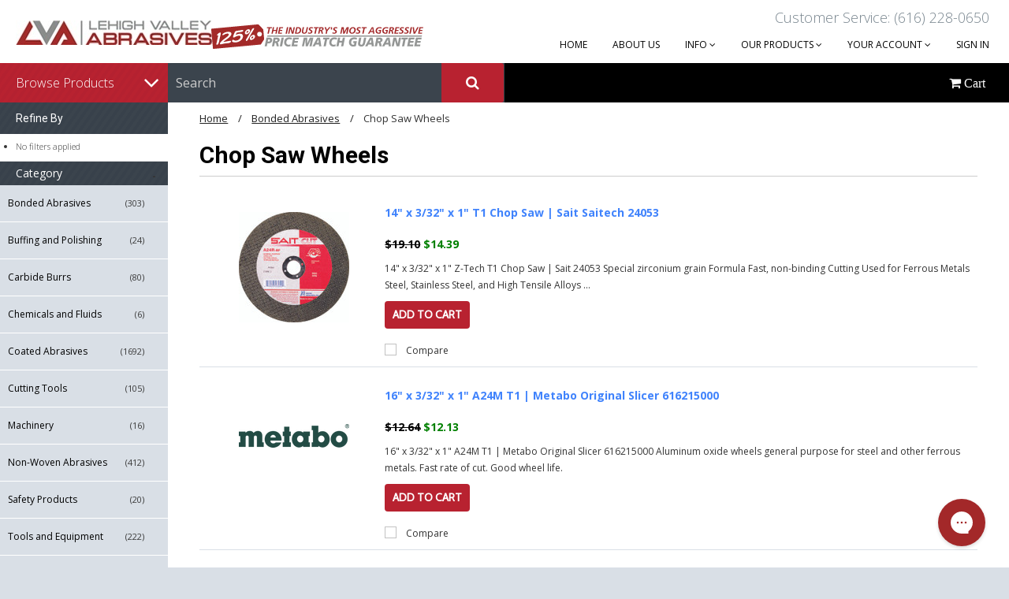

--- FILE ---
content_type: text/html; charset=UTF-8
request_url: https://www.lehighvalleyabrasives.com/abrasives/bonded-abrasives-chop-saw-wheels
body_size: 24678
content:
 
    <!DOCTYPE html>

<html>

<head>
 
    <title>Bonded Abrasives - Chop Saw Wheels - Lehigh Valley Abrasives</title>
    <meta http-equiv="X-UA-Compatible" content="IE=edge"> 
    <meta charset="UTF-8">
    <meta name="description" content="" />
    <meta name="keywords" content="" />
    
    <link rel='canonical' href='https://www.lehighvalleyabrasives.com/abrasives/bonded-abrasives-chop-saw-wheels' />
    
 
    <link rel="shortcut icon" href="https://cdn10.bigcommerce.com/s-2h8vckjb/product_images/LVA.png?t=1554131996" />
    <meta name="viewport" content="width=device-width, initial-scale=1, maximum-scale=1">
    <meta name="viewport" content="initial-scale=1.0, maximum-scale=1.0, user-scalable=no" />
 
    <script>
    //<![CDATA[
        (function(){
            // this happens before external dependencies (and dom ready) to reduce page flicker
            var node, i;
            for (i = window.document.childNodes.length; i--;) {
                node = window.document.childNodes[i];
                if (node.nodeName == 'HTML') {
                    node.className += ' javascript';
                }
            }
        })();
    //]]>
    </script>

    <link href="https://cdn9.bigcommerce.com/r-50b4fa8997ce43839fb9457331bc39687cd8345a/themes/__master/Styles/styles.css" type="text/css" rel="stylesheet" /><link href="https://cdn9.bigcommerce.com/s-2h8vckjb/templates/__custom/Styles/iselector.css?t=1595425250" media="all" type="text/css" rel="stylesheet" />
<link href="https://cdn9.bigcommerce.com/s-2h8vckjb/templates/__custom/Styles/flexslider.css?t=1595425250" media="all" type="text/css" rel="stylesheet" />
<link href="https://cdn9.bigcommerce.com/s-2h8vckjb/templates/__custom/Styles/slide-show.css?t=1595425250" media="all" type="text/css" rel="stylesheet" />
<link href="https://cdn9.bigcommerce.com/s-2h8vckjb/templates/__custom/Styles/styles-slide-show.css?t=1595425250" media="all" type="text/css" rel="stylesheet" />
<link href="https://cdn9.bigcommerce.com/s-2h8vckjb/templates/__custom/Styles/social.css?t=1595425250" media="all" type="text/css" rel="stylesheet" />
<link href="https://cdn9.bigcommerce.com/r-2b5da000bcac2ce142e099ba8093da276f6d40a0/themes/Blueprint/Styles/base-forms.css" media="all" type="text/css" rel="stylesheet" />
<link href="https://cdn9.bigcommerce.com/s-2h8vckjb/templates/__custom/Styles/styles.css?t=1595425250" media="all" type="text/css" rel="stylesheet" />
<link href="https://cdn9.bigcommerce.com/s-2h8vckjb/templates/__custom/Styles/light.css?t=1595425250" media="all" type="text/css" rel="stylesheet" />
<link href="https://cdn9.bigcommerce.com/s-2h8vckjb/templates/__custom/Styles/theme.css?t=1595425250" media="all" type="text/css" rel="stylesheet" />
<link href="https://cdn9.bigcommerce.com/s-2h8vckjb/templates/__custom/Styles/grid.css?t=1595425250" media="all" type="text/css" rel="stylesheet" />
<link href="https://cdn9.bigcommerce.com/s-2h8vckjb/templates/__custom/Styles/responsive.css?t=1595425250" media="all" type="text/css" rel="stylesheet" />
<link href="https://cdn9.bigcommerce.com/s-2h8vckjb/templates/__custom/Styles/custom.css?t=1595425250" type="text/css" rel="stylesheet" /><link href="https://cdn9.bigcommerce.com/r-50b4fa8997ce43839fb9457331bc39687cd8345a/themes/__master/Styles/product.attributes.css" type="text/css" rel="stylesheet" /><link href="https://cdn9.bigcommerce.com/r-8aad5f624241bf0bfd9e4b02f99944e01159441b/javascript/jquery/themes/cupertino/ui.all.css" type="text/css" rel="stylesheet" /><link href="https://cdn9.bigcommerce.com/s-2h8vckjb/templates/__custom/Styles/product.quickview.css?t=1595425250" type="text/css" rel="stylesheet" /><link type="text/css" rel="stylesheet" href="https://cdn9.bigcommerce.com/r-8aad5f624241bf0bfd9e4b02f99944e01159441b/javascript/jquery/plugins/imodal/imodal.css" />

    <!-- Tell the browsers about our RSS feeds -->
    <link rel="alternate" type="application/rss+xml" title="New Products in Chop Saw Wheels (RSS 2.0)" href="https://www.lehighvalleyabrasives.com/rss.php?categoryid=792&amp;type=rss" />
<link rel="alternate" type="application/atom+xml" title="New Products in Chop Saw Wheels (Atom 0.3)" href="https://www.lehighvalleyabrasives.com/rss.php?categoryid=792&amp;type=atom" />
<link rel="alternate" type="application/rss+xml" title="Popular Products in Chop Saw Wheels (RSS 2.0)" href="https://www.lehighvalleyabrasives.com/rss.php?action=popularproducts&amp;categoryid=792&amp;type=rss" />
<link rel="alternate" type="application/atom+xml" title="Popular Products in Chop Saw Wheels (Atom 0.3)" href="https://www.lehighvalleyabrasives.com/rss.php?action=popularproducts&amp;categoryid=792&amp;type=atom" />
<link rel="alternate" type="application/rss+xml" title="Latest News (RSS 2.0)" href="https://www.lehighvalleyabrasives.com/rss.php?action=newblogs&amp;type=rss" />
<link rel="alternate" type="application/atom+xml" title="Latest News (Atom 0.3)" href="https://www.lehighvalleyabrasives.com/rss.php?action=newblogs&amp;type=atom" />
<link rel="alternate" type="application/rss+xml" title="New Products (RSS 2.0)" href="https://www.lehighvalleyabrasives.com/rss.php?type=rss" />
<link rel="alternate" type="application/atom+xml" title="New Products (Atom 0.3)" href="https://www.lehighvalleyabrasives.com/rss.php?type=atom" />
<link rel="alternate" type="application/rss+xml" title="Popular Products (RSS 2.0)" href="https://www.lehighvalleyabrasives.com/rss.php?action=popularproducts&amp;type=rss" />
<link rel="alternate" type="application/atom+xml" title="Popular Products (Atom 0.3)" href="https://www.lehighvalleyabrasives.com/rss.php?action=popularproducts&amp;type=atom" />


    <!-- Include visitor tracking code (if any) -->
    <!-- Start Tracking Code for analytics_googleanalytics -->

<!-- Google Tag Manager -->
<script>(function(w,d,s,l,i){w[l]=w[l]||[];w[l].push({'gtm.start':
new Date().getTime(),event:'gtm.js'});var f=d.getElementsByTagName(s)[0],
j=d.createElement(s),dl=l!='dataLayer'?'&l='+l:'';j.async=true;j.src=
'https://www.googletagmanager.com/gtm.js?id='+i+dl;f.parentNode.insertBefore(j,f);
})(window,document,'script','dataLayer','GTM-P87J6JX');</script>
<!-- End Google Tag Manager -->

<!-- End Tracking Code for analytics_googleanalytics -->



    

    

    <script src="https://ajax.googleapis.com/ajax/libs/jquery/1.7.2/jquery.min.js"></script>
    <script src="https://cdn10.bigcommerce.com/r-8aad5f624241bf0bfd9e4b02f99944e01159441b/javascript/menudrop.js?"></script>
    <script src="https://cdn10.bigcommerce.com/r-8aad5f624241bf0bfd9e4b02f99944e01159441b/javascript/iselector.js?"></script>
    <script src="https://cdn10.bigcommerce.com/r-8aad5f624241bf0bfd9e4b02f99944e01159441b/javascript/jquery/plugins/jquery.flexslider.js"></script>
    <script src="https://cdn10.bigcommerce.com/r-8aad5f624241bf0bfd9e4b02f99944e01159441b/javascript/viewport.js??"></script>

    <!-- Theme bespoke js -->
    <script src="/template/js/matchMedia.js"></script>
    <script src="/template/js/common.js"></script>
    <script src="/template/js/jquery.autobox.js"></script>
    <script src="/template/js/init.js"></script>
    <script src="/template/js/jquery.uniform.min.js"></script>
    <script src="/template/js/main.js?"></script>
    <script src="/template/js/site.js"></script>   
<script type="text/javascript">jQuery(document).ready(function($) {
    var scc = $.cookie("cc");
$( "#nav-open-btn" ).click(function() {
 var element = document.getElementById("DrawerMenu");
    element.classList.add("on-screen");    
        $("#close-menu").css("display", "block");
    });
    $( "#close-menu" ).click(function() {
        var element = document.getElementById("DrawerMenu");
    element.classList.remove("on-screen");
    $("#close-menu").css("display", "none");
    });

});</script>

    <!-- theme  custom -->
    <link href='https://fonts.googleapis.com/css?family=Open+Sans:400italic,600italic,700italic,400,300,600,700,800|Open+Sans+Condensed:300,300italic,700|Roboto:400,500,700,900,100' rel='stylesheet' type='text/css'>
    
    <!-- 
    <link href='https://fonts.googleapis.com/css?family=Coustard|Lato:100,300,400,700,900|Open+Sans:400,300,700' rel='stylesheet' type='text/css'>
    -->
    <link href="https://cdn9.bigcommerce.com/s-2h8vckjb/templates/__custom/assets/css/bootstrap.min.css?t=1595425250" rel="stylesheet">
  
    <link href="//netdna.bootstrapcdn.com/font-awesome/4.2.0/css/font-awesome.css" rel="stylesheet">
    <link rel="stylesheet" href="https://cdn9.bigcommerce.com/s-2h8vckjb/templates/__custom/assets/css/navobile.css?t=1595425250">
    <link href="https://cdn9.bigcommerce.com/s-2h8vckjb/templates/__custom/assets/css/template.css?t=1595425250" rel="stylesheet"> 
    <link href="https://cdn9.bigcommerce.com/s-2h8vckjb/templates/__custom/Styles/custom.css?t=1595425250" rel="stylesheet"> 

    
    
    <script src="https://cdn9.bigcommerce.com/s-2h8vckjb/templates/__custom/assets/js/modernizer.min.js?t=1595425250"></script>
     
    
    <script>
    //<![CDATA[
    config.ShopPath = 'https://www.lehighvalleyabrasives.com';
    config.AppPath = ''; // BIG-8939: Deprecated, do not use.
    config.FastCart = 1;
    config.ShowCookieWarning = !!0;
    var ThumbImageWidth = 140;
    var ThumbImageHeight = 140;
    //]]>
    </script>
    
<script type="text/javascript">
ShowImageZoomer = false;
$(document).ready(function() {
	$(".QuickView").quickview({
		buttonText: "Quick View",
		buttonColor: "#f7f7f7",
		gradientColor: "#dcdbdb",
		textColor: "#000000"
	});
});
</script>
<script type="text/javascript" src="https://cdn9.bigcommerce.com/r-8aad5f624241bf0bfd9e4b02f99944e01159441b/javascript/jquery/plugins/jqueryui/1.8.18/jquery-ui.min.js"></script>
<script type="text/javascript" src="https://cdn9.bigcommerce.com/r-8aad5f624241bf0bfd9e4b02f99944e01159441b/javascript/jquery/plugins/validate/jquery.validate.js"></script>
<script type="text/javascript" src="https://cdn9.bigcommerce.com/r-8aad5f624241bf0bfd9e4b02f99944e01159441b/javascript/product.functions.js"></script>
<script type="text/javascript" src="https://cdn9.bigcommerce.com/r-8aad5f624241bf0bfd9e4b02f99944e01159441b/javascript/product.attributes.js"></script>
<script type="text/javascript" src="https://cdn9.bigcommerce.com/r-8aad5f624241bf0bfd9e4b02f99944e01159441b/javascript/quickview.js"></script>
<script type="text/javascript" src="https://cdn9.bigcommerce.com/r-8aad5f624241bf0bfd9e4b02f99944e01159441b/javascript/quickview.initialise.js"></script><script type="text/javascript">
(function () {
    var xmlHttp = new XMLHttpRequest();

    xmlHttp.open('POST', 'https://bes.gcp.data.bigcommerce.com/nobot');
    xmlHttp.setRequestHeader('Content-Type', 'application/json');
    xmlHttp.send('{"store_id":"740829","timezone_offset":"-5","timestamp":"2026-01-22T21:57:11.99451000Z","visit_id":"d238d8e4-7bfc-47da-b774-188ac80e3458","channel_id":1}');
})();
</script>
<script type="text/javascript" src="https://cdn9.bigcommerce.com/r-8aad5f624241bf0bfd9e4b02f99944e01159441b/javascript/jquery/plugins/jquery.form.js"></script>
<script type="text/javascript" src="https://cdn9.bigcommerce.com/r-8aad5f624241bf0bfd9e4b02f99944e01159441b/javascript/jquery/plugins/imodal/imodal.js"></script>
<script type="text/javascript" src="https://checkout-sdk.bigcommerce.com/v1/loader.js" defer></script>
<script type="text/javascript">
var BCData = {};
</script>

    <script type="text/javascript" src="https://cdn9.bigcommerce.com/r-8aad5f624241bf0bfd9e4b02f99944e01159441b/javascript/quicksearch.js"></script>
    

    <!--[if lt IE 9]>
      <script src="/template/assets/js/html5shiv.js"></script>
      <script src="/template/assets/js/respond.min.js"></script>
    <![endif]-->
    
    <!--[if gte IE 9]>
        <style type="text/css">
        .gradient {
            filter: none;
        }
    </style>
    <![endif]-->
    
    <!--[if (lt IE 9) & (!IEMobile)]>
    
    <script type="text/javascript">
    var $mcGoal = {'settings':{'uuid':'90f17775a1f7ee4d5fa9725cc','dc':'us11'}};
    (function() {
         var sp = document.createElement('script'); sp.type = 'text/javascript'; sp.async = true; sp.defer = true;
        sp.src = ('https:' == document.location.protocol ? 'https://s3.amazonaws.com/downloads.mailchimp.com' : 'http://downloads.mailchimp.com') + '/js/goal.min.js';
        var s = document.getElementsByTagName('script')[0]; s.parentNode.insertBefore(sp, s);
    })(); 
</script>

    <link rel="stylesheet" href="/template/assets/css/navobile-ie.css">
    <![endif]-->
 
</head>
<script src="https://chimpstatic.com/mcjs-connected/js/users/90f17775a1f7ee4d5fa9725cc/37b1b2173b80e0d206d6af1e5.js"></script>

 
     <body  >
	     	    <div id="outer-wrap category-with-facets">
<div id="inner-wrap">
	
	
	     <a href="#" class="close-menu" id="close-menu">Close Menu</a>        
<div id="DrawerMenu">
    <div class="inner">
        <div class="CategoryList" id="SideCategoryList">
 
			<ul class="category-list">    <li class=" RootLi"><a href="https://www.lehighvalleyabrasives.com/bonded-abrasives">Bonded Abrasives</a>
    <ul>    <li class=" RootLi"><a href="/abrasives/bonded-abrasives-cutting-wheels">Cut Off Wheels</a>
    <ul>    <li class=" RootLi"><a href="/cutting-wheels-type-1/">Type 1</a>
    
         
    </li>    <li class="LastChild RootLi"><a href="/cutting-wheels-type-27/">Type 27</a>
    
         
    </li></ul>
         
    </li>    <li class=" RootLi"><a href="/abrasives/bonded-abrasives-combination-wheels">Combination Wheels</a>
    <ul>    <li class="LastChild RootLi"><a href="/bonded-abrasives/combination-wheels-type-27">Type 27</a>
    
         
    </li></ul>
         
    </li>    <li class=" RootLi"><a href="/abrasives/bonded-abrasives-grinding-wheels-and-combination-wheels">Grinding Wheels</a>
    <ul>    <li class=" RootLi"><a href="/grinding-wheels-and-combination-wheels-type-27/">Type 27</a>
    
         
    </li>    <li class="LastChild RootLi"><a href="/grinding-wheels-and-combination-wheels-type-28/">Type 28</a>
    
         
    </li></ul>
         
    </li>    <li class=" RootLi"><a href="/bonded-abrasives-pipeline-wheels">Pipeline Wheels</a>
    <ul>    <li class="LastChild RootLi"><a href="/bonded-abrasives/pipeline-wheels-type-27">Type 27</a>
    
         
    </li></ul>
         
    </li>    <li class=" RootLi"><a href="/abrasives/bonded-abrasives-chop-saw-wheels">Chop Saw Wheels</a>
    <ul>    <li class="LastChild RootLi"><a href="/bonded-abrasives/chop-saw-wheels-type-1">Type 1</a>
    
         
    </li></ul>
         
    </li>    <li class=" RootLi"><a href="/bonded-abrasives-high-speed-saws">High Speed Saws</a>
    
         
    </li>    <li class=" RootLi"><a href="/bonded-abrasives-circular-saw-cut-off-wheels">Circular Saw Cut Off Wheels</a>
    
         
    </li>    <li class=" RootLi"><a href="/bonded-abrasives-stationary-saws">Stationary Saws</a>
    
         
    </li>    <li class=" RootLi"><a href="/abrasives/bonded-abrasives-bench-and-pedestal-grinding-wheels">Bench and Pedestal Wheels</a>
    
         
    </li>    <li class="LastChild RootLi"><a href="/abrasives/bonded-abrasives-cups-cones-plugs">Cups, Cones &amp; Plugs</a>
    <ul>    <li class=" RootLi"><a href="/abrasives/bonded-abrasives/cups-cones-plugs-type-11">Type 11</a>
    
         
    </li>    <li class=" RootLi"><a href="/abrasives/bonded-abrasives/cups-cones-plugs-type-16">Type 16</a>
    
         
    </li>    <li class=" RootLi"><a href="/abrasives/bonded-abrasives/cups-cones-plugs-type-17">Type 17</a>
    
         
    </li>    <li class="LastChild RootLi"><a href="/abrasives/bonded-abrasives/cups-cones-plugs-type-18">Type 18</a>
    
         
    </li></ul>
         
    </li></ul>
         
    </li>    <li class=" RootLi"><a href="https://www.lehighvalleyabrasives.com/coated-abrasives">Coated Abrasives</a>
    <ul>    <li class=" RootLi"><a href="/abrasives/coated-abrasives-flap-discs">Flap Discs</a>
    <ul>    <li class=" RootLi"><a href="/coated-abrasives/flap-discs-4-inch">4 Inch</a>
    
         
    </li>    <li class=" RootLi"><a href="/coated-abrasives/flap-discs-4-5-inch">4.5 Inch</a>
    
         
    </li>    <li class=" RootLi"><a href="/coated-abrasives/flap-discs-5-inch">5 Inch</a>
    
         
    </li>    <li class=" RootLi"><a href="/coated-abrasives/flap-discs-6-inch">6 Inch</a>
    
         
    </li>    <li class=" RootLi"><a href="/coated-abrasives/flap-discs-7-inch">7 Inch</a>
    
         
    </li>    <li class=" RootLi"><a href="/coated-abrasives/flap-discs-aluminum-w-aid">Aluminum w. Aid</a>
    <ul>    <li class=" RootLi"><a href="/coated-abrasives/flap-discs/aluminum-w-aid-4-5-inch">4.5 Inch</a>
    
         
    </li>    <li class=" RootLi"><a href="/coated-abrasives/flap-discs/aluminum-w-aid-5-inch">5 Inch</a>
    
         
    </li>    <li class=" RootLi"><a href="/coated-abrasives/flap-discs/aluminum-w-aid-7-inch">7 Inch</a>
    
         
    </li>    <li class=" RootLi"><a href="/coated-abrasives/flap-discs/aluminum-w-aid-type-27">Type 27</a>
    <ul>    <li class=" RootLi"><a href="/coated-abrasives/flap-discs/aluminum-w-aid/type-27-4-5-inch">4.5 Inch</a>
    
         
    </li>    <li class=" RootLi"><a href="/coated-abrasives/flap-discs/aluminum-w-aid/type-27-5-inch">5 Inch</a>
    
         
    </li>    <li class="LastChild RootLi"><a href="/coated-abrasives/flap-discs/aluminum-w-aid/type-27-7-inch">7 Inch</a>
    
         
    </li></ul>
         
    </li>    <li class="LastChild RootLi"><a href="/coated-abrasives/flap-discs/aluminum-w-aid-type-29">Type 29</a>
    <ul>    <li class=" RootLi"><a href="/coated-abrasives/flap-discs/aluminum-w-aid/type-29-4-5-inch">4.5 Inch</a>
    
         
    </li>    <li class=" RootLi"><a href="/coated-abrasives/flap-discs/aluminum-w-aid/type-29-5-inch">5 Inch</a>
    
         
    </li>    <li class="LastChild RootLi"><a href="/coated-abrasives/flap-discs/aluminum-w-aid/type-29-7-inch">7 Inch</a>
    
         
    </li></ul>
         
    </li></ul>
         
    </li>    <li class=" RootLi"><a href="/abrasives/coated-abrasives/flap-discs-ceramic">Ceramic</a>
    <ul>    <li class=" RootLi"><a href="/coated-abrasives/flap-discs/ceramic-4-5-inch">4.5 Inch</a>
    
         
    </li>    <li class=" RootLi"><a href="/coated-abrasives/flap-discs/ceramic-5-inch">5 Inch</a>
    
         
    </li>    <li class=" RootLi"><a href="/coated-abrasives/flap-discs/ceramic-6-inch">6 Inch</a>
    
         
    </li>    <li class=" RootLi"><a href="/coated-abrasives/flap-discs/ceramic-7-inch">7 Inch</a>
    
         
    </li>    <li class=" RootLi"><a href="/coated-abrasives/flap-discs/ceramic-type-27">Type 27</a>
    <ul>    <li class=" RootLi"><a href="/coated-abrasives/flap-discs/ceramic/type-27-4-5-inch">4.5 Inch</a>
    
         
    </li>    <li class=" RootLi"><a href="/coated-abrasives/flap-discs/ceramic/type-27-5-inch">5 Inch</a>
    
         
    </li>    <li class=" RootLi"><a href="/coated-abrasives/flap-discs/ceramic/type-27-6-inch">6 Inch</a>
    
         
    </li>    <li class="LastChild RootLi"><a href="/coated-abrasives/flap-discs/ceramic/type-27-7-inch">7 Inch</a>
    
         
    </li></ul>
         
    </li>    <li class="LastChild RootLi"><a href="/coated-abrasives/flap-discs/ceramic-type-29">Type 29</a>
    <ul>    <li class=" RootLi"><a href="/coated-abrasives/flap-discs/ceramic/type-29-4-5-inch">4.5 Inch</a>
    
         
    </li>    <li class=" RootLi"><a href="/coated-abrasives/flap-discs/ceramic/type-29-5-inch">5 Inch</a>
    
         
    </li>    <li class=" RootLi"><a href="/coated-abrasives/flap-discs/ceramic/type-29-6-inch">6 Inch</a>
    
         
    </li>    <li class="LastChild RootLi"><a href="/coated-abrasives/flap-discs/ceramic/type-29-7-inch">7 Inch</a>
    
         
    </li></ul>
         
    </li></ul>
         
    </li>    <li class=" RootLi"><a href="/coated-abrasives/flap-discs-trimmable">Trimmable</a>
    
         
    </li>    <li class=" RootLi"><a href="/abrasives/coated-abrasives/flap-discs-zirconia">Zirconia</a>
    <ul>    <li class=" RootLi"><a href="/coated-abrasives/flap-discs/zirconia-4-inch">4 Inch</a>
    
         
    </li>    <li class=" RootLi"><a href="/coated-abrasives/flap-discs/zirconia-4-5-inch">4.5 Inch</a>
    
         
    </li>    <li class=" RootLi"><a href="/coated-abrasives/flap-discs/zirconia-5-inch">5 Inch</a>
    
         
    </li>    <li class=" RootLi"><a href="/coated-abrasives/flap-discs/zirconia-6-inch">6 Inch</a>
    
         
    </li>    <li class=" RootLi"><a href="/coated-abrasives/flap-discs/zirconia-7-inch">7 Inch</a>
    
         
    </li>    <li class=" RootLi"><a href="/coated-abrasives/flap-discs/zirconia-type-27">Type 27</a>
    <ul>    <li class=" RootLi"><a href="/coated-abrasives/flap-discs/zirconia/type-27-4-inch">4 Inch</a>
    
         
    </li>    <li class=" RootLi"><a href="/coated-abrasives/flap-discs/zirconia/type-27-4-5-inch">4.5 Inch</a>
    
         
    </li>    <li class=" RootLi"><a href="/coated-abrasives/flap-discs/zirconia/type-27-5-inch">5 Inch</a>
    
         
    </li>    <li class=" RootLi"><a href="/coated-abrasives/flap-discs/zirconia/type-27-6-inch">6 Inch</a>
    
         
    </li>    <li class="LastChild RootLi"><a href="/coated-abrasives/flap-discs/zirconia/type-27-7-inch">7 Inch</a>
    
         
    </li></ul>
         
    </li>    <li class="LastChild RootLi"><a href="/coated-abrasives/flap-discs/zirconia-type-29">Type 29</a>
    <ul>    <li class=" RootLi"><a href="/coated-abrasives/flap-discs/zirconia/type-29-4-inch">4 Inch</a>
    
         
    </li>    <li class=" RootLi"><a href="/coated-abrasives/flap-discs/zirconia/type-29-4-5-inch">4.5 Inch</a>
    
         
    </li>    <li class=" RootLi"><a href="/coated-abrasives/flap-discs/zirconia/type-29-5-inch">5 Inch</a>
    
         
    </li>    <li class=" RootLi"><a href="/coated-abrasives/flap-discs/zirconia/type-29-6-inch">6 Inch</a>
    
         
    </li>    <li class="LastChild RootLi"><a href="/coated-abrasives/flap-discs/zirconia/type-29-7-inch">7 Inch</a>
    
         
    </li></ul>
         
    </li></ul>
         
    </li>    <li class=" RootLi"><a href="/flap-discs-type-27/">Type 27</a>
    <ul>    <li class=" RootLi"><a href="/coated-abrasives/flap-discs/type-27-4-inch">4 Inch</a>
    
         
    </li>    <li class=" RootLi"><a href="/coated-abrasives/flap-discs/type-27-4-5-inch">4.5 Inch</a>
    
         
    </li>    <li class=" RootLi"><a href="/coated-abrasives/flap-discs/type-27-5-inch">5 Inch</a>
    
         
    </li>    <li class=" RootLi"><a href="/coated-abrasives/flap-discs/type-27-6-inch">6 Inch</a>
    
         
    </li>    <li class=" RootLi"><a href="/coated-abrasives/flap-discs/type-27-7-inch">7 Inch</a>
    
         
    </li>    <li class=" RootLi"><a href="/coated-abrasives/flap-discs/type-27-aluminum-w-aid">Aluminum w. Aid</a>
    
         
    </li>    <li class=" RootLi"><a href="/coated-abrasives/flap-discs/type-27-ceramic">Ceramic</a>
    
         
    </li>    <li class="LastChild RootLi"><a href="/coated-abrasives/flap-discs/type-27-zirconia">Zirconia</a>
    
         
    </li></ul>
         
    </li>    <li class=" RootLi"><a href="/flap-discs-type-29/">Type 29</a>
    <ul>    <li class=" RootLi"><a href="/coated-abrasives/flap-discs/type-29-4-inch">4 Inch</a>
    
         
    </li>    <li class=" RootLi"><a href="/coated-abrasives/flap-discs/type-29-4-5-inch">4.5 Inch</a>
    
         
    </li>    <li class=" RootLi"><a href="/coated-abrasives/flap-discs/type-29-5-inch">5 Inch</a>
    
         
    </li>    <li class=" RootLi"><a href="/coated-abrasives/flap-discs/type-29-6-inch">6 Inch</a>
    
         
    </li>    <li class=" RootLi"><a href="/coated-abrasives/flap-discs/type-29-7-inch">7 Inch</a>
    
         
    </li>    <li class=" RootLi"><a href="/coated-abrasives/flap-discs/type-29-aluminum-w-aid">Aluminum w. Aid</a>
    
         
    </li>    <li class=" RootLi"><a href="/coated-abrasives/flap-discs/type-29-ceramic">Ceramic</a>
    
         
    </li>    <li class="LastChild RootLi"><a href="/coated-abrasives/flap-discs/type-29-zirconia">Zirconia</a>
    
         
    </li></ul>
         
    </li>    <li class=" RootLi"><a href="/flap-discs-quick-change/">Quick Change</a>
    
         
    </li>    <li class="LastChild RootLi"><a href="/abrasives/coated-and-non-woven/flap-discs-fillet-weld">Fillet Weld</a>
    
         
    </li></ul>
         
    </li>    <li class=" RootLi"><a href="/abrasives/coated-abrasives-quick-change">Quick Change</a>
    <ul>    <li class=" RootLi"><a href="/coated-abrasives/quick-change-flap-discs">Quick Change Flap Discs</a>
    
         
    </li>    <li class="LastChild RootLi"><a href="/coated-abrasives/quick-change-quick-change-sanding-discs">Quick Change Sanding Discs</a>
    <ul>    <li class=" RootLi"><a href="/coated-abrasives/quick-change/quick-change-sanding-discs-ceramic-with-grinding-aid">Ceramic With Grinding Aid</a>
    
         
    </li>    <li class=" RootLi"><a href="/coated-abrasives/quick-change/quick-change-sanding-discs-zirconia-alumi0">Zirconia Alumi0</a>
    
         
    </li>    <li class=" RootLi"><a href="/coated-abrasives/quick-change/quick-change-sanding-discs-zirconia-with-grinding-aid">Zirconia With Grinding Aid</a>
    
         
    </li>    <li class=" RootLi"><a href="/coated-abrasives/quick-change/quick-change-sanding-discs-zirconia-alumina">Zirconia Alumina</a>
    
         
    </li>    <li class=" RootLi"><a href="/coated-abrasives/quick-change/quick-change-sanding-discs-aluminum-oxide">Aluminum Oxide</a>
    
         
    </li>    <li class=" RootLi"><a href="/coated-abrasives/quick-change/quick-change-sanding-discs-type-r">Type R</a>
    
         
    </li>    <li class="LastChild RootLi"><a href="/coated-abrasives/quick-change/quick-change-sanding-discs-type-s">Type S</a>
    
         
    </li></ul>
         
    </li></ul>
         
    </li>    <li class=" RootLi"><a href="/abrasives/coated-abrasives-fiber-discs">Resin Fiber Discs</a>
    <ul>    <li class=" RootLi"><a href="/abrasives/coated-abrasives/fiber-discs-resin-fiber-discs">Resin Fiber Discs</a>
    <ul>    <li class=" RootLi"><a href="/coated-abrasives/resin-fiber-discs/resin-fiber-discs-aluminum-oxide-resin-fiber-discs">Aluminum Oxide Resin Fiber Discs</a>
    <ul>    <li class=" RootLi"><a href="/coated-abrasives/resin-fiber-discs/resin-fiber-discs/aluminum-oxide-resin-fiber-discs-4-aluminum-oxide-discs">4&quot; Aluminum Oxide Discs</a>
    
         
    </li>    <li class=" RootLi"><a href="/coated-abrasives/resin-fiber-discs/resin-fiber-discs/aluminum-oxide-resin-fiber-discs-9-1-4-aluminum-oxide-discs">9-1/4&quot; Aluminum Oxide Discs</a>
    
         
    </li>    <li class=" RootLi"><a href="/coated-abrasives/resin-fiber-discs/resin-fiber-discs/aluminum-oxide-resin-fiber-discs-9-25-aluminum-oxide-discs">9.25&quot; Aluminum Oxide Discs</a>
    
         
    </li>    <li class=" RootLi"><a href="/coated-abrasives/resin-fiber-discs/resin-fiber-discs/aluminum-oxide-resin-fiber-discs-4-1-2-aluminum-oxide-discs">4-1/2&quot; Aluminum Oxide Discs</a>
    
         
    </li>    <li class=" RootLi"><a href="/coated-abrasives/resin-fiber-discs/resin-fiber-discs/aluminum-oxide-resin-fiber-discs-5-aluminum-oxide-discs">5&quot; Aluminum Oxide Discs</a>
    
         
    </li>    <li class="LastChild RootLi"><a href="/coated-abrasives/resin-fiber-discs/resin-fiber-discs/aluminum-oxide-resin-fiber-discs-7-aluminum-oxide-discs">7&quot; Aluminum Oxide Discs</a>
    
         
    </li></ul>
         
    </li>    <li class=" RootLi"><a href="/coated-abrasives/resin-fiber-discs/resin-fiber-discs-zirconia-resin-fiber-discs">Zirconia Resin Fiber Discs</a>
    <ul>    <li class=" RootLi"><a href="/coated-abrasives/resin-fiber-discs/resin-fiber-discs/zirconia-resin-fiber-discs-4-zirconia-discs">4&quot; Zirconia Discs</a>
    
         
    </li>    <li class=" RootLi"><a href="/coated-abrasives/resin-fiber-discs/resin-fiber-discs/zirconia-resin-fiber-discs-9-1-4-zirconia-discs">9-1/4&quot; Zirconia Discs</a>
    
         
    </li>    <li class=" RootLi"><a href="/coated-abrasives/resin-fiber-discs/resin-fiber-discs/zirconia-resin-fiber-discs-4-1-2-zirconia-discs">4-1/2&quot; Zirconia Discs</a>
    
         
    </li>    <li class=" RootLi"><a href="/coated-abrasives/resin-fiber-discs/resin-fiber-discs/zirconia-resin-fiber-discs-5-zirconia-discs">5&quot; Zirconia Discs</a>
    
         
    </li>    <li class="LastChild RootLi"><a href="/coated-abrasives/resin-fiber-discs/resin-fiber-discs/zirconia-resin-fiber-discs-7-zirconia-discs">7&quot; Zirconia Discs</a>
    
         
    </li></ul>
         
    </li>    <li class=" RootLi"><a href="/coated-abrasives/resin-fiber-discs/resin-fiber-discs-ceramic-grain-resin-fiber-discs">Ceramic Grain Resin Fiber Discs</a>
    <ul>    <li class=" RootLi"><a href="/coated-abrasives/resin-fiber-discs/resin-fiber-discs/ceramic-grain-resin-fiber-discs-9-1-4-ceramic-grain-discs">9-1/4&quot; Ceramic Grain Discs</a>
    
         
    </li>    <li class=" RootLi"><a href="/coated-abrasives/resin-fiber-discs/resin-fiber-discs/ceramic-grain-resin-fiber-discs-4-1-2-ceramic-grain-discs">4-1/2&quot; Ceramic Grain Discs</a>
    
         
    </li>    <li class=" RootLi"><a href="/coated-abrasives/resin-fiber-discs/resin-fiber-discs/ceramic-grain-resin-fiber-discs-5-ceramic-grain-discs">5&quot; Ceramic Grain Discs</a>
    
         
    </li>    <li class="LastChild RootLi"><a href="/coated-abrasives/resin-fiber-discs/resin-fiber-discs/ceramic-grain-resin-fiber-discs-7-ceramic-grain-discs">7&quot; Ceramic Grain Discs</a>
    
         
    </li></ul>
         
    </li>    <li class="LastChild RootLi"><a href="/coated-abrasives/resin-fiber-discs/resin-fiber-discs-bluefire-ceramic-zirconia-blend-resin-fiber-discs">AVOS BlueFire Resin Fiber Discs </a>
    <ul>    <li class=" RootLi"><a href="/coated-abrasives/resin-fiber-discs/resin-fiber-discs/avos-bluefire-resin-fiber-discs-4-1-2-bluefire-discs">4-1/2&quot; BlueFire Discs</a>
    
         
    </li>    <li class="LastChild RootLi"><a href="/coated-abrasives/resin-fiber-discs/resin-fiber-discs/avos-bluefire-resin-fiber-discs-5-bluefire-discs">5&quot; BlueFire Discs</a>
    
         
    </li></ul>
         
    </li></ul>
         
    </li>    <li class="LastChild RootLi"><a href="/abrasives/coated-abrasives/fiber-discs-backup-pads">Backup Pads</a>
    
         
    </li></ul>
         
    </li>    <li class=" RootLi"><a href="/abrasives/coated-and-non-woven-flap-wheels">Flap Wheels</a>
    <ul>    <li class=" RootLi"><a href="/abrasives/coated-abrasives/flap-wheels-mounted-flap-wheels">Mounted Flap Wheels</a>
    <ul>    <li class=" RootLi"><a href="/coated-abrasives/flap-wheels/mounted-flap-wheels-standard-mounted-flap-wheels">Standard Mounted Flap Wheels</a>
    <ul>    <li class=" RootLi"><a href="/coated-abrasives/flap-wheels/mounted-flap-wheels/standard-mounted-flap-wheels-10-grain-flap-wheels">10 Grain Flap Wheels</a>
    
         
    </li>    <li class=" RootLi"><a href="/coated-abrasives/flap-wheels/mounted-flap-wheels/regular-flap-wheels-aluminum-oxide-flap-wheels">Aluminum Oxide Flap Wheels</a>
    
         
    </li>    <li class=" RootLi"><a href="/coated-abrasives/flap-wheels/mounted-flap-wheels/regular-flap-wheels-silicon-carbide-flap-wheels">Silicone Carbide Flap Wheels</a>
    
         
    </li>    <li class="LastChild RootLi"><a href="/coated-abrasives/flap-wheels/mounted-flap-wheels/regular-flap-wheels-ceramic-grain-flap-wheels">Ceramic Grain Flap Wheels</a>
    
         
    </li></ul>
         
    </li>    <li class="LastChild RootLi"><a href="/coated-abrasives/flap-wheels/mounted-flap-wheels-interleaf-mounted-flap-wheels">Interleaf Mounted Flap Wheels</a>
    
         
    </li></ul>
         
    </li>    <li class="LastChild RootLi"><a href="/abrasives/coated-abrasives/flap-wheels-unmounted-flap-wheels">Unmounted Flap Wheels</a>
    <ul>    <li class=" RootLi"><a href="/coated-abrasives/flap-wheels/unmounted-flap-wheels-standard-unmounted-flap-wheels">Standard Unmounted Flap Wheels</a>
    
         
    </li>    <li class=" RootLi"><a href="/coated-abrasives/flap-wheels/unmounted-flap-wheels-interleaf-unmounted-flap-wheels">Interleaf Unmounted Flap Wheels</a>
    
         
    </li>    <li class=" RootLi"><a href="/coated-abrasives/flap-wheels/unmounted-flap-wheels-non-woven-unmounted-flap-wheels">Non-Woven Unmounted Flap Wheels</a>
    
         
    </li>    <li class="LastChild RootLi"><a href="/coated-abrasives/flap-wheels/unmounted-flap-wheels-flanged-unmounted-flap-wheels">Flanged Unmounted Flap Wheels</a>
    <ul>    <li class=" RootLi"><a href="/coated-abrasives/flap-wheels/unmounted-flap-wheels/flanged-unmounted-flap-wheels-4-1-2-flanged-unmounted-flap-wheels">4-1/2&quot; Flanged Unmounted Flap Wheels</a>
    
         
    </li>    <li class=" RootLi"><a href="/coated-abrasives/flap-wheels/unmounted-flap-wheels/flanged-unmounted-flap-wheels-5-flanged-unmounted-flap-wheels">5&quot; Flanged Unmounted Flap Wheels</a>
    
         
    </li>    <li class=" RootLi"><a href="/coated-abrasives/flap-wheels/unmounted-flap-wheels/flanged-unmounted-flap-wheels-6-flanged-unmounted-flap-wheels">6&quot; Flanged Unmounted Flap Wheels</a>
    
         
    </li>    <li class="LastChild RootLi"><a href="/coated-abrasives/flap-wheels/unmounted-flap-wheels/flanged-unmounted-flap-wheels-8-flanged-unmounted-flap-wheels">8&quot; Flanged Unmounted Flap Wheels</a>
    
         
    </li></ul>
         
    </li></ul>
         
    </li></ul>
         
    </li>    <li class=" RootLi"><a href="/coated-abrasives-quick-change-sanding-belts">Sanding Belts</a>
    <ul>    <li class=" RootLi"><a href="/coated-abrasives/sanding-belts-aluminum-oxide-sanding-belts">Aluminum Oxide Sanding Belts</a>
    <ul>    <li class=" RootLi"><a href="/coated-abrasives/sanding-belts/aluminum-oxide-sanding-belts-1-8-width-ao-sanding-belts">1/8&quot; Width AO Sanding Belts</a>
    
         
    </li>    <li class=" RootLi"><a href="/coated-abrasives/sanding-belts/aluminum-oxide-sanding-belts-1-4-width-ao-sanding-belts">1/4&quot; Width AO Sanding Belts</a>
    <ul>    <li class=" RootLi"><a href="/coated-abrasives/sanding-belts/aluminum-oxide-sanding-belts/1-4-width-ao-sanding-belts-18-length-ao-sanding-belts">18&quot; Length AO Sanding Belts</a>
    
         
    </li>    <li class="LastChild RootLi"><a href="/coated-abrasives/sanding-belts/aluminum-oxide-sanding-belts/1-4-width-ao-sanding-belts-24-length-ao-sanding-belts">24&quot; Length AO Sanding Belts</a>
    
         
    </li></ul>
         
    </li>    <li class=" RootLi"><a href="/coated-abrasives/sanding-belts/aluminum-oxide-sanding-belts-1-2-width-ao-sanding-belts">1/2&quot; Width AO Sanding Belts</a>
    <ul>    <li class=" RootLi"><a href="/coated-abrasives/sanding-belts/aluminum-oxide-sanding-belts/1-2-width-ao-sanding-belts-18-length-ao-sanding-belts">18&quot; Length AO Sanding Belts</a>
    
         
    </li>    <li class="LastChild RootLi"><a href="/coated-abrasives/sanding-belts/aluminum-oxide-sanding-belts/1-2-width-ao-sanding-belts-24-length-ao-sanding-belts">24&quot; Length AO Sanding Belts</a>
    
         
    </li></ul>
         
    </li>    <li class=" RootLi"><a href="/coated-abrasives/sanding-belts/aluminum-oxide-sanding-belts-3-4-width-ao-sanding-belts">3/4&quot; Width AO Sanding Belts</a>
    
         
    </li>    <li class="LastChild RootLi"><a href="/coated-abrasives/sanding-belts/aluminum-oxide-sanding-belts-1-and-wider-ao-sanding-belts">1&quot; And Wider AO Sanding Belts</a>
    <ul>    <li class=" RootLi"><a href="/coated-abrasives/sanding-belts/aluminum-oxide-sanding-belts/1-and-wider-ao-sanding-belts-1-1-8-width-ao-sanding-belts">1-1/8&quot; Width AO Sanding Belts</a>
    
         
    </li>    <li class="LastChild RootLi"><a href="/coated-abrasives/sanding-belts/aluminum-oxide-sanding-belts/1-and-wider-ao-sanding-belts-3-1-2-width-ao-sanding-belts">3-1/2&quot; Width AO Sanding Belts</a>
    
         
    </li></ul>
         
    </li></ul>
         
    </li>    <li class=" RootLi"><a href="/coated-abrasives/sanding-belts-zirconia-sanding-belts">Zirconia Sanding Belts</a>
    <ul>    <li class=" RootLi"><a href="/coated-abrasives/sanding-belts/zirconia-sanding-belts-1-8-width-za-sanding-belts">1/8&quot; Width ZA Sanding Belts</a>
    
         
    </li>    <li class=" RootLi"><a href="/coated-abrasives/sanding-belts/zirconia-sanding-belts-1-4-width-za-sanding-belts">1/4&quot; Width ZA Sanding Belts</a>
    <ul>    <li class=" RootLi"><a href="/coated-abrasives/sanding-belts/zirconia-sanding-belts/1-4-width-za-sanding-belts-18-length-za-sanding-belts">18&quot; Length ZA Sanding Belts</a>
    
         
    </li>    <li class="LastChild RootLi"><a href="/coated-abrasives/sanding-belts/zirconia-sanding-belts/1-4-width-za-sanding-belts-24-length-ao-sanding-belts">24&quot; Length AO Sanding Belts</a>
    
         
    </li></ul>
         
    </li>    <li class=" RootLi"><a href="/coated-abrasives/sanding-belts/zirconia-sanding-belts-1-2-width-za-sanding-belts">1/2&quot; Width ZA Sanding Belts</a>
    <ul>    <li class=" RootLi"><a href="/coated-abrasives/sanding-belts/zirconia-sanding-belts/1-2-width-za-sanding-belts-18-length-za-sanding-belts">18&quot; Length ZA Sanding Belts</a>
    
         
    </li>    <li class="LastChild RootLi"><a href="/coated-abrasives/sanding-belts/zirconia-sanding-belts/1-2-width-za-sanding-belts-24-length-ao-sanding-belts">24&quot; Length AO Sanding Belts</a>
    
         
    </li></ul>
         
    </li>    <li class=" RootLi"><a href="/coated-abrasives/sanding-belts/zirconia-sanding-belts-3-4-width-za-sanding-belts">3/4&quot; Width ZA Sanding Belts</a>
    
         
    </li>    <li class="LastChild RootLi"><a href="/coated-abrasives/sanding-belts/zirconia-sanding-belts-1-1-2-3-1-2-and-4-wide-za-sanding-belts">1&quot;-1/2, 3&quot;-1/2, and 4&quot; Wide ZA Sanding Belts</a>
    <ul>    <li class=" RootLi"><a href="/coated-abrasives/sanding-belts/zirconia-sanding-belts/1-and-wider-za-sanding-belts-1-1-2-wide-flex-pipe-sander-sanding-belts">1&quot;-1/2 Wide Pipe Sander Sanding Belts</a>
    
         
    </li>    <li class=" RootLi"><a href="/coated-abrasives/sanding-belts/zirconia-sanding-belts/1-and-wider-za-sanding-belts-4-wide-metabo-burnisher-sanding-belts">4&quot; Wide Metabo Burnisher Sanding Belts</a>
    
         
    </li>    <li class="LastChild RootLi"><a href="/coated-abrasives/sanding-belts/zirconia-sanding-belts/1-and-wider-za-sanding-belts-3-1-2-dynisher-belts">3&quot;-1/2 Dynisher Sanding Belts</a>
    
         
    </li></ul>
         
    </li></ul>
         
    </li>    <li class=" RootLi"><a href="/coated-abrasives/sanding-belts-caramic-grain-sanding-belts">Ceramic Grain Sanding Belts</a>
    <ul>    <li class=" RootLi"><a href="/coated-abrasives/sanding-belts/ceramic-grain-sanding-belts-1-8-width-cg-sanding-belts">1/8&quot; Width CG Sanding Belts</a>
    
         
    </li>    <li class=" RootLi"><a href="/coated-abrasives/sanding-belts/ceramic-grain-sanding-belts-1-4-width-cg-sanding-belts">1/4&quot; Width CG Sanding Belts</a>
    <ul>    <li class=" RootLi"><a href="/coated-abrasives/sanding-belts/ceramic-grain-sanding-belts/1-4-width-cg-sanding-belts-18-length-cg-sanding-belts">18&quot; Length CG Sanding Belts</a>
    
         
    </li>    <li class="LastChild RootLi"><a href="/coated-abrasives/sanding-belts/ceramic-grain-sanding-belts/1-4-width-cg-sanding-belts-24-length-cg-sanding-belts">24&quot; Length CG Sanding Belts</a>
    
         
    </li></ul>
         
    </li>    <li class=" RootLi"><a href="/coated-abrasives/sanding-belts/ceramic-grain-sanding-belts-1-2-width-cg-sanding-belts">1/2&quot; Width CG Sanding Belts</a>
    <ul>    <li class=" RootLi"><a href="/coated-abrasives/sanding-belts/ceramic-grain-sanding-belts/1-2-width-cg-sanding-belts-18-length-cg-sanding-belts">18&quot; Length CG Sanding Belts</a>
    
         
    </li>    <li class="LastChild RootLi"><a href="/coated-abrasives/sanding-belts/ceramic-grain-sanding-belts/1-2-width-cg-sanding-belts-24-length-cg-sanding-belts">24&quot; Length CG Sanding Belts</a>
    
         
    </li></ul>
         
    </li>    <li class=" RootLi"><a href="/coated-abrasives/sanding-belts/ceramic-grain-sanding-belts-3-4-width-cg-sanding-belts">3/4&quot; Width CG Sanding Belts</a>
    
         
    </li>    <li class="LastChild RootLi"><a href="/coated-abrasives/sanding-belts/ceramic-grain-sanding-belts-3-1-2-width-cg-sanding-belts">3&quot;-1/2 Width CG Sanding Belts</a>
    
         
    </li></ul>
         
    </li>    <li class=" RootLi"><a href="/coated-abrasives/sanding-belts-pyramid-structure-sanding-belts">Pyramid Structure Sanding Belts</a>
    <ul>    <li class=" RootLi"><a href="/coated-abrasives/sanding-belts/pyramid-structure-sanding-belts-1-1-2-wide-pyramid-structure-sanding-belts">1-1/2&quot; Wide Pyramid Structure Sanding Belts</a>
    
         
    </li>    <li class="LastChild RootLi"><a href="/coated-abrasives/sanding-belts/pyramid-structure-sanding-belts-4-wide-pyramid-structure-sanding-belts">4&quot; Wide Pyramid Structure Sanding Belts</a>
    
         
    </li></ul>
         
    </li>    <li class="LastChild RootLi"><a href="/coated-abrasives/sanding-belts-felt-polishing-sanding-belt">Felt Polishing Sanding Belt</a>
    
         
    </li></ul>
         
    </li>    <li class=" RootLi"><a href="/abrasives/coated-abrasives-sanding-discs">Sanding Discs</a>
    <ul>    <li class=" RootLi"><a href="/coated-abrasives/sanding-discs-quick-change">Quick Change Discs</a>
    <ul>    <li class=" RootLi"><a href="/coated-abrasives/sanding-discs/quick-change-ceramic-with-grinding-aid">Ceramic With Grinding Aid</a>
    
         
    </li>    <li class=" RootLi"><a href="/coated-abrasives/sanding-discs/quick-change-discs-zirconia-alumi0">Zirconia Alumi0</a>
    
         
    </li>    <li class=" RootLi"><a href="/coated-abrasives/sanding-discs/quick-change-zirconia-alumina">Zirconia Alumina</a>
    
         
    </li>    <li class=" RootLi"><a href="/coated-abrasives/sanding-discs/quick-change-zirconia-with-grinding-aid">Zirconia With Grinding Aid</a>
    
         
    </li>    <li class=" RootLi"><a href="/coated-abrasives/sanding-discs/quick-change-aluminum-oxide">Aluminum Oxide</a>
    
         
    </li>    <li class=" RootLi"><a href="/coated-abrasives/sanding-discs/quick-change-type-r">Type R</a>
    
         
    </li>    <li class="LastChild RootLi"><a href="/coated-abrasives/sanding-discs/quick-change-type-s">Type S</a>
    
         
    </li></ul>
         
    </li>    <li class=" RootLi"><a href="/psa">PSA Adhesive Discs</a>
    <ul>    <li class=" RootLi"><a href="/coated-abrasives/sanding-discs/psa-roll">PSA Rolls</a>
    
         
    </li>    <li class="LastChild RootLi"><a href="/coated-abrasives/sanding-discs/psa-tabbed">PSA Tabbed</a>
    
         
    </li></ul>
         
    </li>    <li class=" RootLi"><a href="/hook-and-loop-discs/">Hook &amp; Loop Velcro Discs</a>
    <ul>    <li class=" RootLi"><a href="/coated-abrasives/sanding-discs/hook-loop-solid-vacuum-holes-hook-loop-solid">Hook &amp; Loop - Solid</a>
    <ul>    <li class=" RootLi"><a href="/coated-abrasives/sanding-discs/hook-loop-solid-vacuum-holes/hook-loop-solid-5-h-l-vacuum-hole-sanding-discs">5&quot; (H&amp;L) Solid Sanding Discs</a>
    
         
    </li>    <li class="LastChild RootLi"><a href="/coated-abrasives/sanding-discs/hook-loop-solid-vacuum-holes/hook-loop-solid-6-h-l-vacuum-hole-sanding-discs">6&quot; (H&amp;L) Solid Sanding Discs</a>
    
         
    </li></ul>
         
    </li>    <li class="LastChild RootLi"><a href="/coated-abrasives/sanding-discs/hook-loop-solid-hook-loop-vacuum-holes">Hook &amp; Loop - Vacuum Holes</a>
    <ul>    <li class=" RootLi"><a href="/coated-abrasives/sanding-discs/hook-loop-solid-vacuum-holes/hook-loop-vacuum-holes-5-h-l-vacuum-hole-sanding-discs">5&quot; (H&amp;L) Vacuum Hole Sanding Discs</a>
    
         
    </li>    <li class="LastChild RootLi"><a href="/coated-abrasives/sanding-discs/hook-loop-solid-vacuum-holes/hook-loop-vacuum-holes-6-h-l-vacuum-hole-sanding-discs">6&quot; (H&amp;L) Vacuum Hole Sanding Discs</a>
    
         
    </li></ul>
         
    </li></ul>
         
    </li>    <li class=" RootLi"><a href="/abrasives/coated-abrasives/sanding-discs-backup-pads">Backup Pads &amp; Disc Holders</a>
    
         
    </li></ul>
         
    </li>    <li class=" RootLi"><a href="/coated-abrasives-shop-utility-rolls">Shop Utility Rolls</a>
    <ul>    <li class=" RootLi"><a href="/coated-abrasives/shop-utility-rolls-1-width-shop-utility-rolls">1&quot; Width Shop Utility Rolls</a>
    
         
    </li>    <li class=" RootLi"><a href="/coated-abrasives/shop-rolls-1-1-2-diameter-shop-utility-rolls">1-1/2&quot; Width Shop Utility Rolls</a>
    
         
    </li>    <li class="LastChild RootLi"><a href="/coated-abrasives/shop-rolls-2-diameter-shop-utility-rolls">2&quot; Width Shop Utility Rolls</a>
    
         
    </li></ul>
         
    </li>    <li class=" RootLi"><a href="/sheets/">Sanding Sheets</a>
    
         
    </li></ul>
         
    </li>    <li class=" RootLi"><a href="https://www.lehighvalleyabrasives.com/non-woven-abrasives">Non-Woven Abrasives</a>
    <ul>    <li class=" RootLi"><a href="/abrasives/non-woven-abrasives-finishing-kits">Finishing Kits</a>
    
         
    </li>    <li class=" RootLi"><a href="/abrasives/non-woven-abrasives-flap-wheels">Flap Wheels</a>
    <ul>    <li class=" RootLi"><a href="/abrasives/non-woven-abrasives/flap-wheels-mounted-flap-wheels">Mounted Flap Wheels</a>
    
         
    </li>    <li class="LastChild RootLi"><a href="/abrasives/non-woven-abrasives/mounted-unmounted-wheels-unmounted-wheels">Unmounted Flap Wheels</a>
    
         
    </li></ul>
         
    </li>    <li class=" RootLi"><a href="/-non-woven-shop-rolls/abrasives/coated-and-non-woven/shop-rolls/non-woven-new-category">Non Woven Shop Rolls</a>
    
         
    </li>    <li class=" RootLi"><a href="/abrasives/non-woven-abrasives-surface-conditioning-belts">Surface Conditioning Belts</a>
    <ul>    <li class=" RootLi"><a href="/non-woven-abrasives/surface-conditioning-belts-coarse-surface-conditioning-belts">Coarse Surface Conditioning Belts</a>
    
         
    </li>    <li class=" RootLi"><a href="/non-woven-abrasives/surface-conditioning-belts-medium-surface-conditioning-belts">Medium Surface Conditioning Belts</a>
    
         
    </li>    <li class="LastChild RootLi"><a href="/non-woven-abrasives/surface-conditioning-belts-very-fine-surface-conditioning-belts">Very Fine Surface Conditioning Belts</a>
    
         
    </li></ul>
         
    </li>    <li class=" RootLi"><a href="/abrasives/non-woven-abrasives-surface-conditioning-flap-discs">Surface Conditioning Flap Discs</a>
    <ul>    <li class=" RootLi"><a href="/non-woven-abrasives/surface-conditioning-flap-discs-type-27-surface-conditioning-flap-discs">Type 27 Surface Conditioning Flap Discs</a>
    
         
    </li>    <li class="LastChild RootLi"><a href="/abrasives/non-woven-abrasives/surface-conditioning-flap-discs-type-29">Type 29 Surface Conditioning Flap Discs</a>
    
         
    </li></ul>
         
    </li>    <li class=" RootLi"><a href="/abrasives/non-woven-abrasives-unitized-and-convolute-wheels">Unitized and Convolute Wheels</a>
    <ul>    <li class=" RootLi"><a href="/abrasives/coated-and-non-woven/surface-conditioning-wheels-convolute-wheels">Convolute Wheels</a>
    <ul>    <li class=" RootLi"><a href="/non-woven-abrasives/unitized-and-convolute-wheels/convolute-wheels-fine-db-deburring-convolute-wheels">Deburring (DB) Convolute Wheels</a>
    
         
    </li>    <li class=" RootLi"><a href="/non-woven-abrasives/unitized-and-convolute-wheels/convolute-wheels-multi-finishing-mu-convolute-wheels">Multi-Finishing (MU) Convolute Wheels</a>
    
         
    </li>    <li class="LastChild RootLi"><a href="/non-woven-abrasives/unitized-and-convolute-wheels/convolute-wheels-metal-finishing-mf-convolute-wheels">Metal Finishing (MF) Convolute Wheels</a>
    
         
    </li></ul>
         
    </li>    <li class=" RootLi"><a href="/abrasives/non-woven-abrasives/unitized-and-convolute-wheels-unitized-quick-change-discs">Unitized Quick Change Discs</a>
    <ul>    <li class=" RootLi"><a href="/non-woven-abrasives/unitized-and-convolute-wheels/unitized-quick-change-discs-coarse-unitized-quick-change-disc">Coarse Unitized Quick Change Discs</a>
    
         
    </li>    <li class=" RootLi"><a href="/non-woven-abrasives/unitized-and-convolute-wheels/unitized-quick-change-discs-medium-unitized-quick-change-disc">Medium Unitized Quick Change Discs</a>
    
         
    </li>    <li class="LastChild RootLi"><a href="/non-woven-abrasives/unitized-and-convolute-wheels/unitized-quick-change-discs-fine-unitized-quick-change-disc">Fine Unitized Quick Change Discs</a>
    
         
    </li></ul>
         
    </li>    <li class=" RootLi"><a href="/abrasives/non-woven-abrasives/unitized-and-convolute-wheels-unitized-type-27-discs">Unitized Type 27 Discs</a>
    <ul>    <li class=" RootLi"><a href="/non-woven-abrasives/unitized-and-convolute-wheels/unitized-type-27-discs-fine-unitized-type-27-t27-discs">Fine Unitized Type 27 (T27) Discs</a>
    
         
    </li>    <li class=" RootLi"><a href="/non-woven-abrasives/unitized-and-convolute-wheels/unitized-type-27-discs-medium-unitized-type-27-t27-discs">Medium Unitized Type 27 (T27) Discs</a>
    
         
    </li>    <li class="LastChild RootLi"><a href="/non-woven-abrasives/unitized-and-convolute-wheels/unitized-type-27-discs-coarse-unitized-type-27-t27-discs">Coarse Unitized Type 27 (T27) Discs</a>
    
         
    </li></ul>
         
    </li>    <li class="LastChild RootLi"><a href="/abrasives/non-woven-abrasives/unitized-and-convolute-wheels-unitized-wheels">Unitized Wheels</a>
    <ul>    <li class=" RootLi"><a href="/non-woven-abrasives/unitized-and-convolute-wheels/unitized-wheels-fine-unitized-wheels">Fine Unitized Wheels</a>
    <ul>    <li class=" RootLi"><a href="/non-woven-abrasives/unitized-and-convolute-wheels/unitized-wheels/fine-unitized-wheels-3-diameter-unitized-wheels">3&quot; Diameter Unitized Wheels</a>
    
         
    </li>    <li class=" RootLi"><a href="/non-woven-abrasives/unitized-and-convolute-wheels/unitized-wheels/fine-unitized-wheels-6-diameter-unitized-wheels">6&quot; Diameter Unitized Wheels</a>
    
         
    </li>    <li class="LastChild RootLi"><a href="/non-woven-abrasives/unitized-and-convolute-wheels/unitized-wheels/fine-unitized-wheels-8-diameter-unitized-wheels">8&quot; Diameter Unitized Wheels</a>
    
         
    </li></ul>
         
    </li>    <li class=" RootLi"><a href="/non-woven-abrasives/unitized-and-convolute-wheels/unitized-wheels-medium-unitized-wheels">Medium Unitized Wheels</a>
    <ul>    <li class=" RootLi"><a href="/non-woven-abrasives/unitized-and-convolute-wheels/unitized-wheels/medium-unitized-wheels-3-diameter-unitized-wheels">3&quot; Diameter Unitized Wheels</a>
    
         
    </li>    <li class=" RootLi"><a href="/non-woven-abrasives/unitized-and-convolute-wheels/unitized-wheels/medium-unitized-wheels-6-diameter-unitized-wheels">6&quot; Diameter Unitized Wheels</a>
    
         
    </li>    <li class="LastChild RootLi"><a href="/non-woven-abrasives/unitized-and-convolute-wheels/unitized-wheels/medium-unitized-wheels-8-diameter-unitized-wheels">8&quot; Diameter Unitized Wheels</a>
    
         
    </li></ul>
         
    </li>    <li class="LastChild RootLi"><a href="/non-woven-abrasives/unitized-and-convolute-wheels/unitized-wheels-coarse-unitized-wheels">Coarse Unitized Wheels</a>
    <ul>    <li class=" RootLi"><a href="/non-woven-abrasives/unitized-and-convolute-wheels/unitized-wheels/coarse-unitized-wheels-3-diameter-unitized-wheels">3&quot; Diameter Unitized Wheels </a>
    
         
    </li>    <li class=" RootLi"><a href="/non-woven-abrasives/unitized-and-convolute-wheels/unitized-wheels/coarse-unitized-wheels-6-diameter-unitized-wheels">6&quot; Diameter Unitized Wheels </a>
    
         
    </li></ul>
         
    </li></ul>
         
    </li></ul>
         
    </li>    <li class=" RootLi"><a href="/abrasives/non-woven-abrasives-surface-conditioning-discs">Surface Conditioning Discs</a>
    <ul>    <li class=" RootLi"><a href="/non-woven-abrasives/surface-conditioning-discs-type-27-surface-preparation-wheels">Type 27 Surface Preparation Wheels</a>
    
         
    </li>    <li class=" RootLi"><a href="/surface-conditioning-discs-hook-and-loop/">Hook and Loop Surface Conditioning Discs</a>
    <ul>    <li class=" RootLi"><a href="/non-woven-abrasives/surface-conditioning-discs/hook-and-loop-coarse-hook-loop-surface-conditioning-discs">Coarse H&amp;L Surface Conditioning Discs</a>
    
         
    </li>    <li class=" RootLi"><a href="/non-woven-abrasives/surface-conditioning-discs/quick-change-medium-hook-loop-surface-conditioning-discs">Medium H&amp;L Surface Conditioning Discs</a>
    
         
    </li>    <li class=" RootLi"><a href="/non-woven-abrasives/surface-conditioning-discs/hook-and-loop-very-fine-hook-loop-surface-conditioning-discs">Very Fine H&amp;L Surface Conditioning Discs</a>
    
         
    </li>    <li class="LastChild RootLi"><a href="/non-woven-abrasives/surface-conditioning-discs/hook-and-loop-surface-conditioning-discs-backing-pads">Backing Pads</a>
    
         
    </li></ul>
         
    </li>    <li class=" RootLi"><a href="/surface-conditioning-discs-quick-change/">Quick Change Surface Conditioning Discs</a>
    <ul>    <li class=" RootLi"><a href="/non-woven-abrasives/surface-conditioning-discs/quick-change-surface-conditioning-quick-change-discs">Surface Conditioning Quick Change Discs</a>
    <ul>    <li class=" RootLi"><a href="/non-woven-abrasives/surface-conditioning-discs/quick-change-surface-conditioning-discs/surface-conditioning-quick-change-discs-very-fine-type-r-surface-conditioning-discs">Very Fine Surface Conditioning Discs</a>
    
         
    </li>    <li class=" RootLi"><a href="/non-woven-abrasives/surface-conditioning-discs/quick-change-surface-conditioning-discs/surface-conditioning-quick-change-discs-medium-surface-conditioning-discs">Medium Surface Conditioning Discs</a>
    
         
    </li>    <li class="LastChild RootLi"><a href="/non-woven-abrasives/surface-conditioning-discs/quick-change-surface-conditioning-discs/surface-conditioning-quick-change-discs-coarse-surface-conditioning-discs">Coarse Surface Conditioning Discs</a>
    
         
    </li></ul>
         
    </li>    <li class=" RootLi"><a href="/non-woven-abrasives/surface-conditioning-discs/quick-change-clean-strip-quick-change-discs">Clean &amp; Strip Quick Change Discs</a>
    
         
    </li>    <li class=" RootLi"><a href="/non-woven-abrasives/surface-conditioning-discs/quick-change-surface-conditioning-discs-surface-conditioning-avos-speedlok-discs">Surface Conditioning AVOS SpeedLok Discs</a>
    <ul>    <li class=" RootLi"><a href="/non-woven-abrasives/surface-conditioning-discs/quick-change-surface-conditioning-discs/surface-conditioning-avos-speedlok-discs-fine-avos-speedlok-discs">Fine AVOS SpeedLok Discs</a>
    
         
    </li>    <li class=" RootLi"><a href="/non-woven-abrasives/surface-conditioning-discs/quick-change-surface-conditioning-discs/surface-conditioning-avos-speedlok-discs-medium-avos-speedlok-discs">Medium AVOS SpeedLok Discs</a>
    
         
    </li>    <li class=" RootLi"><a href="/non-woven-abrasives/surface-conditioning-discs/quick-change-surface-conditioning-discs/surface-conditioning-avos-speedlok-discs-coarse-avos-speedlok-discs">Coarse AVOS SpeedLok Discs</a>
    
         
    </li>    <li class="LastChild RootLi"><a href="/non-woven-abrasives/surface-conditioning-discs/quick-change-surface-conditioning-discs/surface-conditioning-avos-speedlok-discs-extra-coarse-avos-speedlok-discs">Extra Coarse AVOS SpeedLok Discs</a>
    
         
    </li></ul>
         
    </li>    <li class="LastChild RootLi"><a href="/non-woven-abrasives/surface-conditioning-discs/quick-change-quick-change-holders">Quick Change Holders</a>
    
         
    </li></ul>
         
    </li></ul>
         
    </li>    <li class=" RootLi"><a href="/non-woven-abrasives-clean-and-strip-it-discs">Clean and Strip It Discs</a>
    
         
    </li>    <li class="LastChild RootLi"><a href="/hand-pads/">Hand Pads</a>
    
         
    </li></ul>
         
    </li>    <li class=" RootLi"><a href="https://www.lehighvalleyabrasives.com/buffing-and-polishing">Buffing and Polishing</a>
    <ul>    <li class=" RootLi"><a href="/buffing-and-polishing-accessories-and-mandrels">Accessories and Mandrels </a>
    
         
    </li>    <li class=" RootLi"><a href="/buffing-and-polishing-buffing-and-polishing-pads">Buffing and Polishing Pads</a>
    <ul>    <li class=" RootLi"><a href="/buffing-and-polishing/buffing-and-polishing-pads-felt-polishing-flap-discs">Felt Polishing Flap Discs and Wheels</a>
    
         
    </li>    <li class=" RootLi"><a href="/buffing-and-polishing/buffing-and-polishing-pads-buffing-wheels">Buffing Wheels</a>
    
         
    </li>    <li class="LastChild RootLi"><a href="/buffing-and-polishing/buffing-and-polishing-pads-micro-fiber-cloths">Micro Fiber Cloths</a>
    
         
    </li></ul>
         
    </li>    <li class="LastChild RootLi"><a href="/buffing-and-polishing-compounds/">Buffing Compounds</a>
    
         
    </li></ul>
         
    </li>    <li class=" RootLi"><a href="https://www.lehighvalleyabrasives.com/wire-wheels-brushes">Wire Wheels and Brushes</a>
    <ul>    <li class=" RootLi"><a href="/wire-wheels/">Wire Wheels</a>
    <ul>    <li class=" RootLi"><a href="/wire-wheels-crimped/">Crimped Wire Wheel Brushes</a>
    <ul>    <li class=" RootLi"><a href="/wire-wheels-brushes/wire-wheels/crimped-wire-wheel-brushes-steel-wire-wheel-brushes">Steel Wire Wheel Brushes</a>
    
         
    </li>    <li class="LastChild RootLi"><a href="/wire-wheels-brushes/wire-wheels/crimped-wire-wheel-brushes-stainless-steel-wire-wheel-brushes">Stainless Steel Wire Wheel Brushes</a>
    
         
    </li></ul>
         
    </li>    <li class=" RootLi"><a href="/wire-wheels-knot/">Knot Wire Wheel Brushes</a>
    <ul>    <li class=" RootLi"><a href="/wire-wheels-brushes/wire-wheels/knot-steel-knot-wire-wheel-brushes">Steel Knot Wire Wheel Brushes</a>
    
         
    </li>    <li class="LastChild RootLi"><a href="/wire-wheels-brushes/wire-wheels/knot-wire-wheel-brushes-stainless-steel-knot-wire-wheel-brushes">Stainless Steel Knot Wire Wheel Brushes</a>
    
         
    </li></ul>
         
    </li>    <li class=" RootLi"><a href="/wire-wheels-stringer-bead/">Stringer Bead Wire Wheel Brushes</a>
    <ul>    <li class=" RootLi"><a href="/wire-wheels-brushes/wire-wheels/stringer-bead-wire-wheel-brushes-steel-stringer-bead-brushes">Steel Stringer Bead Brushes </a>
    
         
    </li>    <li class="LastChild RootLi"><a href="/wire-wheels-brushes/wire-wheels/stringer-bead-wire-wheel-brushes-stainless-steel-stringer-bead-brushes">Stainless Steel Stringer Bead Brushes </a>
    
         
    </li></ul>
         
    </li></ul>
         
    </li>    <li class=" RootLi"><a href="/cup-brushes/">Cup Brushes</a>
    <ul>    <li class=" RootLi"><a href="/wire-wheels-brushes/cup-brushes/knot-steel-cup-brushes">Steel Cup Brushes </a>
    
         
    </li>    <li class=" RootLi"><a href="/wire-wheels-brushes/cup-brushes-stainless-steel-cup-brushes">Stainless Steel Cup Brushes</a>
    
         
    </li></ul>
         
    </li>    <li class=" RootLi"><a href="/end-brushes/">End Brushes</a>
    <ul>    <li class=" RootLi"><a href="/end-brushes-crimped/">Crimped</a>
    
         
    </li>    <li class=" RootLi"><a href="/end-brushes-knot/">Knot</a>
    
         
    </li></ul>
         
    </li></ul>
         
    </li>    <li class=" RootLi"><a href="https://www.lehighvalleyabrasives.com/carbide-burrs">Carbide Burrs</a>
    <ul>    <li class=" RootLi"><a href="/carbide-burrs-sa-series-carbide-burrs">SA Series Carbide Burrs </a>
    
         
    </li>    <li class=" RootLi"><a href="/carbide-burrs-sb-series-carbide-burrs">SB Series Carbide Burrs </a>
    
         
    </li>    <li class=" RootLi"><a href="/carbide-burrs-sc-series-carbide-burrs">SC Series Carbide Burrs </a>
    
         
    </li>    <li class=" RootLi"><a href="/carbide-burrs-sd-series-carbide-burrs">SD Series Carbide Burrs </a>
    
         
    </li>    <li class=" RootLi"><a href="/carbide-burrs-se-series-carbide-burrs">SE Series Carbide Burrs </a>
    
         
    </li>    <li class=" RootLi"><a href="/carbide-burrs-sf-series-carbide-burrs">SF Series Carbide Burrs </a>
    
         
    </li>    <li class=" RootLi"><a href="/carbide-burrs-sg-series-carbide-burrs">SG Series Carbide Burrs </a>
    
         
    </li>    <li class=" RootLi"><a href="/carbide-burrs-sh-series-carbide-burrs">SH Series Carbide Burrs </a>
    
         
    </li>    <li class=" RootLi"><a href="/carbide-burrs-sl-series-carbide-burrs">SL Series Carbide Burrs </a>
    
         
    </li>    <li class=" RootLi"><a href="/carbide-burrs-sm-series-carbide-burrs">SM Series Carbide Burrs </a>
    
         
    </li></ul>
         
    </li>    <li class=" RootLi"><a href="https://www.lehighvalleyabrasives.com/cutting-tools">Cutting Tools</a>
    <ul>    <li class=" RootLi"><a href="/band-saw-blades/">Band Saw Blades</a>
    
         
    </li>    <li class=" RootLi"><a href="/cutting-tools-circular-saw-blades">Circular Saw Blades</a>
    
         
    </li>    <li class=" RootLi"><a href="/cutting-tools-carbide-burrs">Carbide Burrs</a>
    <ul>    <li class=" RootLi"><a href="/abrasives/carbide-burrs-double-cut">Double Cut</a>
    
         
    </li></ul>
         
    </li>    <li class=" RootLi"><a href="/cutting-tools-chop-saw-blades">Chop Saw Blades</a>
    
         
    </li>    <li class=" RootLi"><a href="/cutting-tools-hole-saws">Hole Saws</a>
    <ul>    <li class=" RootLi"><a href="/cutting-tools/sawing-and-cutting/hole-saws-individual-hole-saws">Individual Hole Saws</a>
    
         
    </li>    <li class="LastChild RootLi"><a href="/cutting-tools/sawing-and-cutting/hole-saws-kits">Kits</a>
    
         
    </li></ul>
         
    </li></ul>
         
    </li>    <li class=" RootLi"><a href="https://www.lehighvalleyabrasives.com/-tool-holding-systems">Work Holding Systems</a>
    <ul>    <li class=" RootLi"><a href="/tool-work-holding-magnetic-holders">Magnetic Holders</a>
    
         
    </li>    <li class=" RootLi"><a href="/tool-holding-systems-clamping-units">Clamping Units</a>
    
         
    </li></ul>
         
    </li>    <li class=" RootLi"><a href="https://www.lehighvalleyabrasives.com/safety-products">Safety Products</a>
    <ul>    <li class=" RootLi"><a href="/safety-products-personal-protection-equipment">Personal Protection Equipment</a>
    <ul>    <li class=" RootLi"><a href="/safety-products/personal-protection-equipment-safety-glasses-and-face-shields">Safety Glasses and Face Shields</a>
    
         
    </li>    <li class=" RootLi"><a href="/safety-products/personal-protection-equipment-hand-protection">Hand Protection</a>
    
         
    </li>    <li class=" RootLi"><a href="/safety-products/personal-protection-equipment-protective-garments">protective Garments</a>
    
         
    </li>    <li class=" RootLi"><a href="/safety-products/personal-protection-equipment-fall-protection">Fall Protection</a>
    
         
    </li>    <li class=" RootLi"><a href="/safety-products/personal-protection-equipment-respirators">Respirators</a>
    
         
    </li>    <li class="LastChild RootLi"><a href="/safety-products/personal-protection-equipment-head-and-hearing-protection">Head and Hearing Protection</a>
    
         
    </li></ul>
         
    </li></ul>
         
    </li>    <li class=" RootLi"><a href="https://www.lehighvalleyabrasives.com/tools-and-equipment">Tools and Equipment</a>
    <ul>    <li class=" RootLi"><a href="/tools-and-equipment-hand-tools">Hand Tools</a>
    <ul>    <li class=" RootLi"><a href="/tools-and-equipment/hand-tools-pliers">Pliers</a>
    <ul>    <li class=" RootLi"><a href="/locking-pliers/">Locking</a>
    
         
    </li>    <li class=" RootLi"><a href="/pipe-pliers/">Pipe</a>
    
         
    </li></ul>
         
    </li></ul>
         
    </li>    <li class=" RootLi"><a href="/tools-and-equipment-power-tools">Power Tools</a>
    <ul>    <li class=" RootLi"><a href="/tools-and-equipment/power-tools-bevelers">Bevelers</a>
    
         
    </li>    <li class=" RootLi"><a href="/tools-and-equipment/power-tools-vacuum">Vacuum</a>
    
         
    </li>    <li class=" RootLi"><a href="/tools-and-equipment/power-tools-caulking-gun">Caulking Gun</a>
    
         
    </li>    <li class=" RootLi"><a href="/power-tools-finishers/">Finishers</a>
    
         
    </li>    <li class=" RootLi"><a href="/tools-and-equipment/power-tools-fans-blowers">Fans &amp; Blowers</a>
    
         
    </li>    <li class=" RootLi"><a href="/tools-and-equipment/power-tools-lights">Lights</a>
    
         
    </li>    <li class=" RootLi"><a href="/tools-and-equipment/power-tools-power-tool-accessories">Power Tool Accessories</a>
    <ul>    <li class=" RootLi"><a href="/tools-and-equipment/power-tools/power-tool-accessories-contact-arms">Contact Arms</a>
    
         
    </li>    <li class=" RootLi"><a href="/tools-and-equipment/power-tools/power-tool-accessories-lubricants">Lubricants</a>
    
         
    </li>    <li class="LastChild RootLi"><a href="/tools-and-equipment/power-tools/power-tool-accessories-pneumatic-wheels">Pneumatic Wheels</a>
    
         
    </li></ul>
         
    </li>    <li class=" RootLi"><a href="/power-tools-drills/">Drills</a>
    <ul>    <li class=" RootLi"><a href="/cordless-drills/">Cordless</a>
    <ul>    <li class=" RootLi"><a href="/tools-and-equipment/power-tools/drills/cordless-cordless-tools-and-equipment">Cordless Drill</a>
    
         
    </li>    <li class=" RootLi"><a href="/cordless-drill-driver/">Drill Driver</a>
    
         
    </li>    <li class=" RootLi"><a href="/cordless-hammer-drills/">Hammer</a>
    
         
    </li>    <li class=" RootLi"><a href="/cordless-rotary-drills/">Rotary</a>
    
         
    </li>    <li class="LastChild RootLi"><a href="/cordless-impact-drills/">Impact</a>
    
         
    </li></ul>
         
    </li>    <li class=" RootLi"><a href="/electric-drills/">Electric</a>
    <ul>    <li class=" RootLi"><a href="/electric-drill-driver/">Drill Driver</a>
    
         
    </li>    <li class=" RootLi"><a href="/electric-hammer-drills/">Hammer</a>
    
         
    </li>    <li class=" RootLi"><a href="/electric-rotary-drills/">Rotary</a>
    
         
    </li>    <li class=" RootLi"><a href="/electric-impact-drills/">Impact</a>
    
         
    </li>    <li class="LastChild RootLi"><a href="/electric-screwdriver-drills/">Screwdriver</a>
    
         
    </li></ul>
         
    </li></ul>
         
    </li>    <li class=" RootLi"><a href="/power-tools-grinders/">Grinders</a>
    <ul>    <li class=" RootLi"><a href="/tools-and-equipment/power-tools/grinders-belt-grinders">Belt Grinders</a>
    
         
    </li>    <li class=" RootLi"><a href="/tools-and-equipment/power-tools/grinders-fillet-weld-grinders">Fillet Weld Grinders</a>
    
         
    </li>    <li class=" RootLi"><a href="/tools-and-equipment/power-tools/grinders-flexible-shaft-grinders">Flexible Shaft Grinders</a>
    
         
    </li>    <li class=" RootLi"><a href="/tools-and-equipment/power-tools/grinders-angle-grinders">Angle Grinders</a>
    <ul>    <li class=" RootLi"><a href="/electric-angle-grinders/">Electric</a>
    
         
    </li></ul>
         
    </li>    <li class="LastChild RootLi"><a href="/die-and-straight-grinders/">Die and Straight</a>
    <ul>    <li class=" RootLi"><a href="/electric-die-and-straight-grinders/">Electric</a>
    
         
    </li></ul>
         
    </li></ul>
         
    </li>    <li class=" RootLi"><a href="/power-tools-saws/">Saws</a>
    <ul>    <li class=" RootLi"><a href="/cordless-saws/">Cordless</a>
    <ul>    <li class=" RootLi"><a href="/cordless-reciprocating-saws/">Reciprocating</a>
    
         
    </li>    <li class=" RootLi"><a href="/cordless-band-saws/">Band Saw</a>
    
         
    </li>    <li class=" RootLi"><a href="/cordless-circular-saws/">Circular</a>
    
         
    </li>    <li class=" RootLi"><a href="/cordless-jig-saws/">Jig</a>
    
         
    </li>    <li class=" RootLi"><a href="/cordless-metal-cutting-saws/">Metal Cutting</a>
    
         
    </li>    <li class="LastChild RootLi"><a href="/cordless-gas-powered-saws/">Gas Powered</a>
    
         
    </li></ul>
         
    </li>    <li class="LastChild RootLi"><a href="/electric-saws/">Electric</a>
    <ul>    <li class=" RootLi"><a href="/electric-circular-saws/">Circular</a>
    
         
    </li>    <li class=" RootLi"><a href="/electric-reciprocating-saws/">Reciprocating</a>
    
         
    </li>    <li class=" RootLi"><a href="/electric-diamond-core-saws/">Diamond Core</a>
    
         
    </li>    <li class=" RootLi"><a href="/electric-chop-and-cut-off-saws/">Chop and Cut Off</a>
    
         
    </li>    <li class=" RootLi"><a href="/electric-miter-saws/">Miter</a>
    
         
    </li>    <li class=" RootLi"><a href="/electric-masonry-saws/">Masonry</a>
    
         
    </li>    <li class=" RootLi"><a href="/electric-portable-band-saws/">Portable Band Saw</a>
    
         
    </li>    <li class=" RootLi"><a href="/electric-metal-cutting-saws/">Metal Cutting</a>
    
         
    </li>    <li class=" RootLi"><a href="/electric-table-saws/">Table</a>
    
         
    </li>    <li class=" RootLi"><a href="/electric-jig-saws/">Jig</a>
    
         
    </li>    <li class=" RootLi"><a href="/electric-scroll-saws/">Scroll</a>
    
         
    </li>    <li class="LastChild RootLi"><a href="/electric-air-powered-saws/">Air-Powered</a>
    
         
    </li></ul>
         
    </li></ul>
         
    </li>    <li class=" RootLi"><a href="/power-tools-sanders/">Sanders</a>
    
         
    </li>    <li class=" RootLi"><a href="/power-tools-nibblers/">Nibblers</a>
    
         
    </li>    <li class=" RootLi"><a href="/power-tools-polishers/">Polishers</a>
    
         
    </li>    <li class=" RootLi"><a href="/power-tools-burnishing/">Burnishing</a>
    
         
    </li></ul>
         
    </li></ul>
         
    </li>    <li class=" RootLi"><a href="https://www.lehighvalleyabrasives.com/machinery">Machinery</a>
    <ul>    <li class=" RootLi"><a href="/machinery-grinders">Grinders and Sanders</a>
    
         
    </li>    <li class=" RootLi"><a href="/machinery-saws">Saws</a>
    
         
    </li></ul>
         
    </li>    <li class=" RootLi"><a href="https://www.lehighvalleyabrasives.com/-batteries">Batteries</a>
    <ul>    <li class=" RootLi"><a href="/batteries-energizer-industrial">Energizer Industrial </a>
    
         
    </li>    <li class=" RootLi"><a href="/batteries-energizer-ultimate-lithium">Energizer Ultimate Lithium</a>
    
         
    </li>    <li class="LastChild RootLi"><a href="/batteries-metabo-battery-packs-chargers">Metabo Battery Packs &amp; Chargers</a>
    
         
    </li></ul>
         
    </li>    <li class=" RootLi"><a href="https://www.lehighvalleyabrasives.com/chemicals-and-fluids">Chemicals and Fluids</a>
    <ul>    <li class=" RootLi"><a href="/chemical-fluids-and-accessories-accessories">Accessories</a>
    
         
    </li>    <li class=" RootLi"><a href="/chemicals-and-fluids-lubricants">Lubricants</a>
    
         
    </li>    <li class=" RootLi"><a href="/chemicals-and-fluids-cleaners-and-degreasers">Cleaners and Degreasers</a>
    
         
    </li></ul>
         
    </li>    <li class=" RootLi"><a href="https://www.lehighvalleyabrasives.com/welding-products">Welding Products</a>
    <ul>    <li class=" RootLi"><a href="/welding-products-clothing-and-equipment">Clothing and Equipment</a>
    
         
    </li>    <li class=" RootLi"><a href="/welding-products-welding-helmets">Welding Helmets</a>
    
         
    </li>    <li class=" RootLi"><a href="/welding-products-welding-clamps-and-magnets">Welding Clamps and Magnets</a>
    <ul>    <li class=" RootLi"><a href="/welding-products/welding-clamps-and-magnets-clamps">Clamps</a>
    <ul>    <li class=" RootLi"><a href="/welding-products/welding-clamps-and-magnets/clamps-parallel-clamps">Parallel Clamps</a>
    
         
    </li>    <li class=" RootLi"><a href="/welding-products/welding-clamps-and-magnets/clamps-welding-clamps">Welding Clamps</a>
    
         
    </li>    <li class="LastChild RootLi"><a href="/welding-products/welding-clamps-and-magnets/clamps-sliding-arm-clamp">Sliding Arm Clamp</a>
    
         
    </li></ul>
         
    </li>    <li class="LastChild RootLi"><a href="/welding-products/welding-clamps-and-magnets-magnets">Magnets</a>
    
         
    </li></ul>
         
    </li>    <li class=" RootLi"><a href="/welding-products-welding-tables-and-accessories">Welding Tables and Accessories</a>
    
         
    </li></ul>
         
    </li></ul>
 
</div>
        <div class="BrandList Moveable Panel slist" id="SideShopByBrand" style="display: ">
    <h4>Browse Brands</h4>
    
    <div class="BlockContent" style="display:none;">
        <ul class="treeview">
            <li><a href="https://www.lehighvalleyabrasives.com/brands/Lehigh-Valley-Abrasives.html">Lehigh Valley Abrasives</a></li><li><a href="https://www.lehighvalleyabrasives.com/brands/Metabo.html">Metabo</a></li><li><a href="https://www.lehighvalleyabrasives.com/brands/Dynabrade.html">Dynabrade</a></li><li><a href="https://www.lehighvalleyabrasives.com/brands/Wendt-Abrasives.html">Wendt Abrasives</a></li><li><a href="https://www.lehighvalleyabrasives.com/brands/Bibielle.html">Bibielle</a></li><li><a href="https://www.lehighvalleyabrasives.com/brands/Indasa.html">Indasa</a></li><li><a href="https://www.lehighvalleyabrasives.com/brands/SAIT.html">Sait</a></li><li><a href="https://www.lehighvalleyabrasives.com/brands/VSM-Abrasives.html">VSM Abrasives</a></li><li><a href="https://www.lehighvalleyabrasives.com/brands/Mirka.html">Mirka</a></li><li><a href="https://www.lehighvalleyabrasives.com/brands/Lessmann.html">Lessmann</a></li>
            <li class="last"><a href="https://www.lehighvalleyabrasives.com/brands/">View all brands</a></li>
        </ul>
    </div>
</div>

        				<div class="Block ShopByPrice Moveable Panel" id="SideCategoryShopByPrice" style="display:">
					<h4>Shop by Price</h4>
                    
					<div class="BlockContent" style="display:none;">
						<ul class="treeview">
							<li><a href="https://www.lehighvalleyabrasives.com/abrasives/bonded-abrasives-chop-saw-wheels?price_min=0&price_max=42&sort=featured" rel="nofollow">$0.00 - $42.00</a></li><li><a href="https://www.lehighvalleyabrasives.com/abrasives/bonded-abrasives-chop-saw-wheels?price_min=42&price_max=76&sort=featured" rel="nofollow">$42.00 - $76.00</a></li><li><a href="https://www.lehighvalleyabrasives.com/abrasives/bonded-abrasives-chop-saw-wheels?price_min=76&price_max=111&sort=featured" rel="nofollow">$76.00 - $111.00</a></li><li><a href="https://www.lehighvalleyabrasives.com/abrasives/bonded-abrasives-chop-saw-wheels?price_min=111&price_max=145&sort=featured" rel="nofollow">$111.00 - $145.00</a></li><li><a href="https://www.lehighvalleyabrasives.com/abrasives/bonded-abrasives-chop-saw-wheels?price_min=145&price_max=180&sort=featured" rel="nofollow">$145.00 - $180.00</a></li>
						</ul>
					</div>
				</div>
        <div class="AdditionalInformationList Moveable Panel slist" id="SideAdditionalInformation">
    <h4>Additional Information</h4>
    <h5>Additional Information</h5>
    <div class="BlockContent">
        <ul class="treeview">
            <li><a href="/">Home</a></li>
            <li style="display:none" class="HeaderLiveChat">
                
            </li>
        </ul>
        <ul class="sf-horizontal category-list treeview pages">
		<li class=" ">
		<a href="https://www.lehighvalleyabrasives.com/125-price-guarantee/">125% Price Guarantee</a>
		
	</li>	<li class=" ">
		<a href="https://www.lehighvalleyabrasives.com/guaranteed-no-risk-test-policy/">Guaranteed No-Risk Test Policy</a>
		
	</li>	<li class="HasSubMenu ">
		<a href="/flap-disc-production/">Our Products</a>
		<ul>
	<li><a href="https://www.lehighvalleyabrasives.com/flap-disc-info/">Flap Disc Info</a></li><li><a href="https://www.lehighvalleyabrasives.com/flap-disc-production/">Flap Disc Production</a></li><li><a href="https://www.lehighvalleyabrasives.com/quality-testing/">Quality Testing</a></li><li><a href="https://www.lehighvalleyabrasives.com/testimonials/">Testimonials</a></li><li><a href="https://www.lehighvalleyabrasives.com/about">About Us</a></li>
</ul>
	</li>	<li class="HasSubMenu ">
		<a href="/shipping-returns/">Product Support</a>
		<ul>
	<li><a href="https://www.lehighvalleyabrasives.com/articles">General Finishing Articles</a></li><li><a href="https://www.lehighvalleyabrasives.com/newsletter">Newsletter</a></li><li><a href="https://www.lehighvalleyabrasives.com/technical-library/">Technical Library</a></li><li><a href="https://www.lehighvalleyabrasives.com/contact-us/">Contact Us</a></li><li><a href="https://www.lehighvalleyabrasives.com/faqs/">FAQ&#039;s</a></li><li><a href="https://www.lehighvalleyabrasives.com/shipping-and-delivery/">Shipping and Delivery</a></li><li><a href="https://www.lehighvalleyabrasives.com/return-policy/">Return Policy</a></li><li><a href="https://www.lehighvalleyabrasives.com/terms-and-conditions/">Terms and Conditions</a></li><li><a href="https://www.lehighvalleyabrasives.com/privacy-statement/">Privacy Statement</a></li>
</ul>
	</li>	<li class=" ">
		<a href="https://www.lehighvalleyabrasives.com/blog/">BLOG</a>
		
	</li>
</ul>
 
    </div>
</div>
        <div class="AccountNavigationList Moveable Panel slist" id="SideAccountNavigation">
    <h4>Account Navigation</h4>
    <h5>Account Navigation</h5>
    <div class="BlockContent">
        <ul class="treeview" id="SideAccountNavigationList">
            <li style="display:" class="First">
                <a href="https://www.lehighvalleyabrasives.com/account.php" class="fa fa-user"><span>My Account</span></a>
            </li>
        </ul>
    </div>
</div> 
        <div class="CurrencySelectorMobile Moveable Panel slist">
    <h4>Currency - All prices are in AUD</h4>
    <h5>Currency - All prices are in AUD</h5>
    <div class="CurrencyWrapper" id="SideCurrencySelectorMobile"> 
        <a href="#" class="changeCurr">Change Currency</a>
         <div class="CurrencyChooser" id="SideCurrencySelector">
            <div class="BlockContent">
                <dl class="CurrencyList"></dl>
            </div>
         </div>
     </div>
</div> 
    </div>
</div>
<script>
//<![CDATA[ 
	$().ready(function(){
		if($('#GiftCertificatesMenu').get(0)){
			var liItem = $('#GiftCertificatesMenu').clone();
			$(liItem).find('a').attr('class', 'fa fa-tag');
			
			var spanItem = $('<span />', { text: $(liItem).find('a').text() });
			$(liItem).find('a').html(spanItem);
			
			$(liItem).appendTo('#SideAccountNavigationList');
		}
		
		if($('#LoginOrLogoutText').get(0)){
			var LoginOrLogoutTextCss = $('#LoginOrLogoutText').css('display');
			LoginOrLogoutTextCss = LoginOrLogoutTextCss.replace('inline-', '');
			$('#LoginOrLogoutText div a').each(function(){
				var linkItem = $(this).clone();
				
				if($(this).text().toLowerCase()=='sign in'){
					$(linkItem).attr('class', 'fa fa-sign-in');
				}
				else if($(this).text().toLowerCase()=='create an account'){
					$(linkItem).attr('class', 'fa fa-plus-square');
				}
				else if($(this).text().toLowerCase()=='sign out'){
					$(linkItem).attr('class', 'fa fa-sign-out');
				}
				
				var spanItem = $('<span />', { text: $(linkItem).text() });
				$(linkItem).html(spanItem);
				
				var liItem = $('<li />', {html: linkItem});
				$(liItem).css('display', LoginOrLogoutTextCss);
				var dynamicClass = $(this).text().replace(/ /g,'');
				$(liItem).attr('class', dynamicClass);
				
				$(liItem).appendTo('#SideAccountNavigationList');
			});
		}
		
		if($('#StorePhoneNumber').get(0)){
			var StorePhoneNumberCss = $('#StorePhoneNumber').css('display');
			StorePhoneNumberCss = StorePhoneNumberCss.replace('inline-', '');
			var StorePhoneNumber = $('#StorePhoneNumber div span').html();
			if($('#StorePhoneNumber div span a').get(0)){
				StorePhoneNumber = $('#StorePhoneNumber div span a').html();
			}
			var spanItem = $('<span />', { text: 'Call '+StorePhoneNumber });
			
			var linkItem = $('<a />',{
				html: spanItem,
				href: 'tel:'+StorePhoneNumber,
				class: 'fa fa-phone'
			});
			
			var liItem = $('<li />', {html: linkItem});
			$(liItem).css('display', StorePhoneNumberCss);
			
			$(liItem).appendTo('#SideAccountNavigationList');
		}
		
		if($('.expandable a').hasClass('selected')) {
			var MenuSelected = $('a.selected');
			var ParentsLi = $('a.selected').parent('li');
			var ParentSpanSelected = ParentsLi.parentsUntil( "li.RootLi" ).siblings('span');
			MenuSelected.siblings('span').removeClass('subcat-expand');
			MenuSelected.siblings('ul').addClass('expanded');
			ParentsLi.parentsUntil( "li.RootLi" ).siblings('span').removeClass('subcat-expand');
			ParentSpanSelected.siblings('ul').addClass('expanded');
		}
		
		$('#SideAdditionalInformation .pages-menu li').each(function(){
			var Url = window.location.href;
			Url = stripQueryStringAndHashFromPath(Url);
			if($(this).children('a').attr('href') == Url) {
				$(this).children('a').addClass('selected');
				if($(this).children('span').attr('class') != undefined) {
					var SpanObj = $(this).children('span');
					$(this).children('span').removeClass('subcat-expand');
					SpanObj.siblings('ul').addClass('expanded');
				}
				$(this).parentsUntil( "li.HasSubMenu" ).first('ul').addClass('expanded');
				var UlObj = $(this).parentsUntil( "li.HasSubMenu" ).first('ul');
				UlObj.prev('span').removeClass('subcat-expand');
			}
		});
		
		$('.CurrencySelectorMobile h5').html('Currency - '+$('#currencyPrices').html().replace('are',''));
		$('#SideCurrencySelectorMobile > div > div > .CurrencyList').html($('#SideCurrencySelectorDesktop > div > div >.CurrencyList').html());
		if ($('#SideCurrencySelectorDesktop > div > div >.CurrencyList > .ChooseCurrencyBox').size() == 1 ) {
   			$('#SideCurrencySelectorMobile .changeCurr').hide();
   		}
	});
//]]>
</script>
 
        
        <!--<nav class="menu push-menu-left">
 
            <ul>
                <li><a href="/">Home</a></li>
            </ul>
            <ul class="category-list">    <li class=" RootLi"><a href="https://www.lehighvalleyabrasives.com/bonded-abrasives">Bonded Abrasives</a>
    <ul>    <li class=" RootLi"><a href="/abrasives/bonded-abrasives-cutting-wheels">Cut Off Wheels</a>
    <ul>    <li class=" RootLi"><a href="/cutting-wheels-type-1/">Type 1</a>
    
         
    </li>    <li class="LastChild RootLi"><a href="/cutting-wheels-type-27/">Type 27</a>
    
         
    </li></ul>
         
    </li>    <li class=" RootLi"><a href="/abrasives/bonded-abrasives-combination-wheels">Combination Wheels</a>
    <ul>    <li class="LastChild RootLi"><a href="/bonded-abrasives/combination-wheels-type-27">Type 27</a>
    
         
    </li></ul>
         
    </li>    <li class=" RootLi"><a href="/abrasives/bonded-abrasives-grinding-wheels-and-combination-wheels">Grinding Wheels</a>
    <ul>    <li class=" RootLi"><a href="/grinding-wheels-and-combination-wheels-type-27/">Type 27</a>
    
         
    </li>    <li class="LastChild RootLi"><a href="/grinding-wheels-and-combination-wheels-type-28/">Type 28</a>
    
         
    </li></ul>
         
    </li>    <li class=" RootLi"><a href="/bonded-abrasives-pipeline-wheels">Pipeline Wheels</a>
    <ul>    <li class="LastChild RootLi"><a href="/bonded-abrasives/pipeline-wheels-type-27">Type 27</a>
    
         
    </li></ul>
         
    </li>    <li class=" RootLi"><a href="/abrasives/bonded-abrasives-chop-saw-wheels">Chop Saw Wheels</a>
    <ul>    <li class="LastChild RootLi"><a href="/bonded-abrasives/chop-saw-wheels-type-1">Type 1</a>
    
         
    </li></ul>
         
    </li>    <li class=" RootLi"><a href="/bonded-abrasives-high-speed-saws">High Speed Saws</a>
    
         
    </li>    <li class=" RootLi"><a href="/bonded-abrasives-circular-saw-cut-off-wheels">Circular Saw Cut Off Wheels</a>
    
         
    </li>    <li class=" RootLi"><a href="/bonded-abrasives-stationary-saws">Stationary Saws</a>
    
         
    </li>    <li class=" RootLi"><a href="/abrasives/bonded-abrasives-bench-and-pedestal-grinding-wheels">Bench and Pedestal Wheels</a>
    
         
    </li>    <li class="LastChild RootLi"><a href="/abrasives/bonded-abrasives-cups-cones-plugs">Cups, Cones &amp; Plugs</a>
    <ul>    <li class=" RootLi"><a href="/abrasives/bonded-abrasives/cups-cones-plugs-type-11">Type 11</a>
    
         
    </li>    <li class=" RootLi"><a href="/abrasives/bonded-abrasives/cups-cones-plugs-type-16">Type 16</a>
    
         
    </li>    <li class=" RootLi"><a href="/abrasives/bonded-abrasives/cups-cones-plugs-type-17">Type 17</a>
    
         
    </li>    <li class="LastChild RootLi"><a href="/abrasives/bonded-abrasives/cups-cones-plugs-type-18">Type 18</a>
    
         
    </li></ul>
         
    </li></ul>
         
    </li>    <li class=" RootLi"><a href="https://www.lehighvalleyabrasives.com/coated-abrasives">Coated Abrasives</a>
    <ul>    <li class=" RootLi"><a href="/abrasives/coated-abrasives-flap-discs">Flap Discs</a>
    <ul>    <li class=" RootLi"><a href="/coated-abrasives/flap-discs-4-inch">4 Inch</a>
    
         
    </li>    <li class=" RootLi"><a href="/coated-abrasives/flap-discs-4-5-inch">4.5 Inch</a>
    
         
    </li>    <li class=" RootLi"><a href="/coated-abrasives/flap-discs-5-inch">5 Inch</a>
    
         
    </li>    <li class=" RootLi"><a href="/coated-abrasives/flap-discs-6-inch">6 Inch</a>
    
         
    </li>    <li class=" RootLi"><a href="/coated-abrasives/flap-discs-7-inch">7 Inch</a>
    
         
    </li>    <li class=" RootLi"><a href="/coated-abrasives/flap-discs-aluminum-w-aid">Aluminum w. Aid</a>
    <ul>    <li class=" RootLi"><a href="/coated-abrasives/flap-discs/aluminum-w-aid-4-5-inch">4.5 Inch</a>
    
         
    </li>    <li class=" RootLi"><a href="/coated-abrasives/flap-discs/aluminum-w-aid-5-inch">5 Inch</a>
    
         
    </li>    <li class=" RootLi"><a href="/coated-abrasives/flap-discs/aluminum-w-aid-7-inch">7 Inch</a>
    
         
    </li>    <li class=" RootLi"><a href="/coated-abrasives/flap-discs/aluminum-w-aid-type-27">Type 27</a>
    <ul>    <li class=" RootLi"><a href="/coated-abrasives/flap-discs/aluminum-w-aid/type-27-4-5-inch">4.5 Inch</a>
    
         
    </li>    <li class=" RootLi"><a href="/coated-abrasives/flap-discs/aluminum-w-aid/type-27-5-inch">5 Inch</a>
    
         
    </li>    <li class="LastChild RootLi"><a href="/coated-abrasives/flap-discs/aluminum-w-aid/type-27-7-inch">7 Inch</a>
    
         
    </li></ul>
         
    </li>    <li class="LastChild RootLi"><a href="/coated-abrasives/flap-discs/aluminum-w-aid-type-29">Type 29</a>
    <ul>    <li class=" RootLi"><a href="/coated-abrasives/flap-discs/aluminum-w-aid/type-29-4-5-inch">4.5 Inch</a>
    
         
    </li>    <li class=" RootLi"><a href="/coated-abrasives/flap-discs/aluminum-w-aid/type-29-5-inch">5 Inch</a>
    
         
    </li>    <li class="LastChild RootLi"><a href="/coated-abrasives/flap-discs/aluminum-w-aid/type-29-7-inch">7 Inch</a>
    
         
    </li></ul>
         
    </li></ul>
         
    </li>    <li class=" RootLi"><a href="/abrasives/coated-abrasives/flap-discs-ceramic">Ceramic</a>
    <ul>    <li class=" RootLi"><a href="/coated-abrasives/flap-discs/ceramic-4-5-inch">4.5 Inch</a>
    
         
    </li>    <li class=" RootLi"><a href="/coated-abrasives/flap-discs/ceramic-5-inch">5 Inch</a>
    
         
    </li>    <li class=" RootLi"><a href="/coated-abrasives/flap-discs/ceramic-6-inch">6 Inch</a>
    
         
    </li>    <li class=" RootLi"><a href="/coated-abrasives/flap-discs/ceramic-7-inch">7 Inch</a>
    
         
    </li>    <li class=" RootLi"><a href="/coated-abrasives/flap-discs/ceramic-type-27">Type 27</a>
    <ul>    <li class=" RootLi"><a href="/coated-abrasives/flap-discs/ceramic/type-27-4-5-inch">4.5 Inch</a>
    
         
    </li>    <li class=" RootLi"><a href="/coated-abrasives/flap-discs/ceramic/type-27-5-inch">5 Inch</a>
    
         
    </li>    <li class=" RootLi"><a href="/coated-abrasives/flap-discs/ceramic/type-27-6-inch">6 Inch</a>
    
         
    </li>    <li class="LastChild RootLi"><a href="/coated-abrasives/flap-discs/ceramic/type-27-7-inch">7 Inch</a>
    
         
    </li></ul>
         
    </li>    <li class="LastChild RootLi"><a href="/coated-abrasives/flap-discs/ceramic-type-29">Type 29</a>
    <ul>    <li class=" RootLi"><a href="/coated-abrasives/flap-discs/ceramic/type-29-4-5-inch">4.5 Inch</a>
    
         
    </li>    <li class=" RootLi"><a href="/coated-abrasives/flap-discs/ceramic/type-29-5-inch">5 Inch</a>
    
         
    </li>    <li class=" RootLi"><a href="/coated-abrasives/flap-discs/ceramic/type-29-6-inch">6 Inch</a>
    
         
    </li>    <li class="LastChild RootLi"><a href="/coated-abrasives/flap-discs/ceramic/type-29-7-inch">7 Inch</a>
    
         
    </li></ul>
         
    </li></ul>
         
    </li>    <li class=" RootLi"><a href="/coated-abrasives/flap-discs-trimmable">Trimmable</a>
    
         
    </li>    <li class=" RootLi"><a href="/abrasives/coated-abrasives/flap-discs-zirconia">Zirconia</a>
    <ul>    <li class=" RootLi"><a href="/coated-abrasives/flap-discs/zirconia-4-inch">4 Inch</a>
    
         
    </li>    <li class=" RootLi"><a href="/coated-abrasives/flap-discs/zirconia-4-5-inch">4.5 Inch</a>
    
         
    </li>    <li class=" RootLi"><a href="/coated-abrasives/flap-discs/zirconia-5-inch">5 Inch</a>
    
         
    </li>    <li class=" RootLi"><a href="/coated-abrasives/flap-discs/zirconia-6-inch">6 Inch</a>
    
         
    </li>    <li class=" RootLi"><a href="/coated-abrasives/flap-discs/zirconia-7-inch">7 Inch</a>
    
         
    </li>    <li class=" RootLi"><a href="/coated-abrasives/flap-discs/zirconia-type-27">Type 27</a>
    <ul>    <li class=" RootLi"><a href="/coated-abrasives/flap-discs/zirconia/type-27-4-inch">4 Inch</a>
    
         
    </li>    <li class=" RootLi"><a href="/coated-abrasives/flap-discs/zirconia/type-27-4-5-inch">4.5 Inch</a>
    
         
    </li>    <li class=" RootLi"><a href="/coated-abrasives/flap-discs/zirconia/type-27-5-inch">5 Inch</a>
    
         
    </li>    <li class=" RootLi"><a href="/coated-abrasives/flap-discs/zirconia/type-27-6-inch">6 Inch</a>
    
         
    </li>    <li class="LastChild RootLi"><a href="/coated-abrasives/flap-discs/zirconia/type-27-7-inch">7 Inch</a>
    
         
    </li></ul>
         
    </li>    <li class="LastChild RootLi"><a href="/coated-abrasives/flap-discs/zirconia-type-29">Type 29</a>
    <ul>    <li class=" RootLi"><a href="/coated-abrasives/flap-discs/zirconia/type-29-4-inch">4 Inch</a>
    
         
    </li>    <li class=" RootLi"><a href="/coated-abrasives/flap-discs/zirconia/type-29-4-5-inch">4.5 Inch</a>
    
         
    </li>    <li class=" RootLi"><a href="/coated-abrasives/flap-discs/zirconia/type-29-5-inch">5 Inch</a>
    
         
    </li>    <li class=" RootLi"><a href="/coated-abrasives/flap-discs/zirconia/type-29-6-inch">6 Inch</a>
    
         
    </li>    <li class="LastChild RootLi"><a href="/coated-abrasives/flap-discs/zirconia/type-29-7-inch">7 Inch</a>
    
         
    </li></ul>
         
    </li></ul>
         
    </li>    <li class=" RootLi"><a href="/flap-discs-type-27/">Type 27</a>
    <ul>    <li class=" RootLi"><a href="/coated-abrasives/flap-discs/type-27-4-inch">4 Inch</a>
    
         
    </li>    <li class=" RootLi"><a href="/coated-abrasives/flap-discs/type-27-4-5-inch">4.5 Inch</a>
    
         
    </li>    <li class=" RootLi"><a href="/coated-abrasives/flap-discs/type-27-5-inch">5 Inch</a>
    
         
    </li>    <li class=" RootLi"><a href="/coated-abrasives/flap-discs/type-27-6-inch">6 Inch</a>
    
         
    </li>    <li class=" RootLi"><a href="/coated-abrasives/flap-discs/type-27-7-inch">7 Inch</a>
    
         
    </li>    <li class=" RootLi"><a href="/coated-abrasives/flap-discs/type-27-aluminum-w-aid">Aluminum w. Aid</a>
    
         
    </li>    <li class=" RootLi"><a href="/coated-abrasives/flap-discs/type-27-ceramic">Ceramic</a>
    
         
    </li>    <li class="LastChild RootLi"><a href="/coated-abrasives/flap-discs/type-27-zirconia">Zirconia</a>
    
         
    </li></ul>
         
    </li>    <li class=" RootLi"><a href="/flap-discs-type-29/">Type 29</a>
    <ul>    <li class=" RootLi"><a href="/coated-abrasives/flap-discs/type-29-4-inch">4 Inch</a>
    
         
    </li>    <li class=" RootLi"><a href="/coated-abrasives/flap-discs/type-29-4-5-inch">4.5 Inch</a>
    
         
    </li>    <li class=" RootLi"><a href="/coated-abrasives/flap-discs/type-29-5-inch">5 Inch</a>
    
         
    </li>    <li class=" RootLi"><a href="/coated-abrasives/flap-discs/type-29-6-inch">6 Inch</a>
    
         
    </li>    <li class=" RootLi"><a href="/coated-abrasives/flap-discs/type-29-7-inch">7 Inch</a>
    
         
    </li>    <li class=" RootLi"><a href="/coated-abrasives/flap-discs/type-29-aluminum-w-aid">Aluminum w. Aid</a>
    
         
    </li>    <li class=" RootLi"><a href="/coated-abrasives/flap-discs/type-29-ceramic">Ceramic</a>
    
         
    </li>    <li class="LastChild RootLi"><a href="/coated-abrasives/flap-discs/type-29-zirconia">Zirconia</a>
    
         
    </li></ul>
         
    </li>    <li class=" RootLi"><a href="/flap-discs-quick-change/">Quick Change</a>
    
         
    </li>    <li class="LastChild RootLi"><a href="/abrasives/coated-and-non-woven/flap-discs-fillet-weld">Fillet Weld</a>
    
         
    </li></ul>
         
    </li>    <li class=" RootLi"><a href="/abrasives/coated-abrasives-quick-change">Quick Change</a>
    <ul>    <li class=" RootLi"><a href="/coated-abrasives/quick-change-flap-discs">Quick Change Flap Discs</a>
    
         
    </li>    <li class="LastChild RootLi"><a href="/coated-abrasives/quick-change-quick-change-sanding-discs">Quick Change Sanding Discs</a>
    <ul>    <li class=" RootLi"><a href="/coated-abrasives/quick-change/quick-change-sanding-discs-ceramic-with-grinding-aid">Ceramic With Grinding Aid</a>
    
         
    </li>    <li class=" RootLi"><a href="/coated-abrasives/quick-change/quick-change-sanding-discs-zirconia-alumi0">Zirconia Alumi0</a>
    
         
    </li>    <li class=" RootLi"><a href="/coated-abrasives/quick-change/quick-change-sanding-discs-zirconia-with-grinding-aid">Zirconia With Grinding Aid</a>
    
         
    </li>    <li class=" RootLi"><a href="/coated-abrasives/quick-change/quick-change-sanding-discs-zirconia-alumina">Zirconia Alumina</a>
    
         
    </li>    <li class=" RootLi"><a href="/coated-abrasives/quick-change/quick-change-sanding-discs-aluminum-oxide">Aluminum Oxide</a>
    
         
    </li>    <li class=" RootLi"><a href="/coated-abrasives/quick-change/quick-change-sanding-discs-type-r">Type R</a>
    
         
    </li>    <li class="LastChild RootLi"><a href="/coated-abrasives/quick-change/quick-change-sanding-discs-type-s">Type S</a>
    
         
    </li></ul>
         
    </li></ul>
         
    </li>    <li class=" RootLi"><a href="/abrasives/coated-abrasives-fiber-discs">Resin Fiber Discs</a>
    <ul>    <li class=" RootLi"><a href="/abrasives/coated-abrasives/fiber-discs-resin-fiber-discs">Resin Fiber Discs</a>
    <ul>    <li class=" RootLi"><a href="/coated-abrasives/resin-fiber-discs/resin-fiber-discs-aluminum-oxide-resin-fiber-discs">Aluminum Oxide Resin Fiber Discs</a>
    <ul>    <li class=" RootLi"><a href="/coated-abrasives/resin-fiber-discs/resin-fiber-discs/aluminum-oxide-resin-fiber-discs-4-aluminum-oxide-discs">4&quot; Aluminum Oxide Discs</a>
    
         
    </li>    <li class=" RootLi"><a href="/coated-abrasives/resin-fiber-discs/resin-fiber-discs/aluminum-oxide-resin-fiber-discs-9-1-4-aluminum-oxide-discs">9-1/4&quot; Aluminum Oxide Discs</a>
    
         
    </li>    <li class=" RootLi"><a href="/coated-abrasives/resin-fiber-discs/resin-fiber-discs/aluminum-oxide-resin-fiber-discs-9-25-aluminum-oxide-discs">9.25&quot; Aluminum Oxide Discs</a>
    
         
    </li>    <li class=" RootLi"><a href="/coated-abrasives/resin-fiber-discs/resin-fiber-discs/aluminum-oxide-resin-fiber-discs-4-1-2-aluminum-oxide-discs">4-1/2&quot; Aluminum Oxide Discs</a>
    
         
    </li>    <li class=" RootLi"><a href="/coated-abrasives/resin-fiber-discs/resin-fiber-discs/aluminum-oxide-resin-fiber-discs-5-aluminum-oxide-discs">5&quot; Aluminum Oxide Discs</a>
    
         
    </li>    <li class="LastChild RootLi"><a href="/coated-abrasives/resin-fiber-discs/resin-fiber-discs/aluminum-oxide-resin-fiber-discs-7-aluminum-oxide-discs">7&quot; Aluminum Oxide Discs</a>
    
         
    </li></ul>
         
    </li>    <li class=" RootLi"><a href="/coated-abrasives/resin-fiber-discs/resin-fiber-discs-zirconia-resin-fiber-discs">Zirconia Resin Fiber Discs</a>
    <ul>    <li class=" RootLi"><a href="/coated-abrasives/resin-fiber-discs/resin-fiber-discs/zirconia-resin-fiber-discs-4-zirconia-discs">4&quot; Zirconia Discs</a>
    
         
    </li>    <li class=" RootLi"><a href="/coated-abrasives/resin-fiber-discs/resin-fiber-discs/zirconia-resin-fiber-discs-9-1-4-zirconia-discs">9-1/4&quot; Zirconia Discs</a>
    
         
    </li>    <li class=" RootLi"><a href="/coated-abrasives/resin-fiber-discs/resin-fiber-discs/zirconia-resin-fiber-discs-4-1-2-zirconia-discs">4-1/2&quot; Zirconia Discs</a>
    
         
    </li>    <li class=" RootLi"><a href="/coated-abrasives/resin-fiber-discs/resin-fiber-discs/zirconia-resin-fiber-discs-5-zirconia-discs">5&quot; Zirconia Discs</a>
    
         
    </li>    <li class="LastChild RootLi"><a href="/coated-abrasives/resin-fiber-discs/resin-fiber-discs/zirconia-resin-fiber-discs-7-zirconia-discs">7&quot; Zirconia Discs</a>
    
         
    </li></ul>
         
    </li>    <li class=" RootLi"><a href="/coated-abrasives/resin-fiber-discs/resin-fiber-discs-ceramic-grain-resin-fiber-discs">Ceramic Grain Resin Fiber Discs</a>
    <ul>    <li class=" RootLi"><a href="/coated-abrasives/resin-fiber-discs/resin-fiber-discs/ceramic-grain-resin-fiber-discs-9-1-4-ceramic-grain-discs">9-1/4&quot; Ceramic Grain Discs</a>
    
         
    </li>    <li class=" RootLi"><a href="/coated-abrasives/resin-fiber-discs/resin-fiber-discs/ceramic-grain-resin-fiber-discs-4-1-2-ceramic-grain-discs">4-1/2&quot; Ceramic Grain Discs</a>
    
         
    </li>    <li class=" RootLi"><a href="/coated-abrasives/resin-fiber-discs/resin-fiber-discs/ceramic-grain-resin-fiber-discs-5-ceramic-grain-discs">5&quot; Ceramic Grain Discs</a>
    
         
    </li>    <li class="LastChild RootLi"><a href="/coated-abrasives/resin-fiber-discs/resin-fiber-discs/ceramic-grain-resin-fiber-discs-7-ceramic-grain-discs">7&quot; Ceramic Grain Discs</a>
    
         
    </li></ul>
         
    </li>    <li class="LastChild RootLi"><a href="/coated-abrasives/resin-fiber-discs/resin-fiber-discs-bluefire-ceramic-zirconia-blend-resin-fiber-discs">AVOS BlueFire Resin Fiber Discs </a>
    <ul>    <li class=" RootLi"><a href="/coated-abrasives/resin-fiber-discs/resin-fiber-discs/avos-bluefire-resin-fiber-discs-4-1-2-bluefire-discs">4-1/2&quot; BlueFire Discs</a>
    
         
    </li>    <li class="LastChild RootLi"><a href="/coated-abrasives/resin-fiber-discs/resin-fiber-discs/avos-bluefire-resin-fiber-discs-5-bluefire-discs">5&quot; BlueFire Discs</a>
    
         
    </li></ul>
         
    </li></ul>
         
    </li>    <li class="LastChild RootLi"><a href="/abrasives/coated-abrasives/fiber-discs-backup-pads">Backup Pads</a>
    
         
    </li></ul>
         
    </li>    <li class=" RootLi"><a href="/abrasives/coated-and-non-woven-flap-wheels">Flap Wheels</a>
    <ul>    <li class=" RootLi"><a href="/abrasives/coated-abrasives/flap-wheels-mounted-flap-wheels">Mounted Flap Wheels</a>
    <ul>    <li class=" RootLi"><a href="/coated-abrasives/flap-wheels/mounted-flap-wheels-standard-mounted-flap-wheels">Standard Mounted Flap Wheels</a>
    <ul>    <li class=" RootLi"><a href="/coated-abrasives/flap-wheels/mounted-flap-wheels/standard-mounted-flap-wheels-10-grain-flap-wheels">10 Grain Flap Wheels</a>
    
         
    </li>    <li class=" RootLi"><a href="/coated-abrasives/flap-wheels/mounted-flap-wheels/regular-flap-wheels-aluminum-oxide-flap-wheels">Aluminum Oxide Flap Wheels</a>
    
         
    </li>    <li class=" RootLi"><a href="/coated-abrasives/flap-wheels/mounted-flap-wheels/regular-flap-wheels-silicon-carbide-flap-wheels">Silicone Carbide Flap Wheels</a>
    
         
    </li>    <li class="LastChild RootLi"><a href="/coated-abrasives/flap-wheels/mounted-flap-wheels/regular-flap-wheels-ceramic-grain-flap-wheels">Ceramic Grain Flap Wheels</a>
    
         
    </li></ul>
         
    </li>    <li class="LastChild RootLi"><a href="/coated-abrasives/flap-wheels/mounted-flap-wheels-interleaf-mounted-flap-wheels">Interleaf Mounted Flap Wheels</a>
    
         
    </li></ul>
         
    </li>    <li class="LastChild RootLi"><a href="/abrasives/coated-abrasives/flap-wheels-unmounted-flap-wheels">Unmounted Flap Wheels</a>
    <ul>    <li class=" RootLi"><a href="/coated-abrasives/flap-wheels/unmounted-flap-wheels-standard-unmounted-flap-wheels">Standard Unmounted Flap Wheels</a>
    
         
    </li>    <li class=" RootLi"><a href="/coated-abrasives/flap-wheels/unmounted-flap-wheels-interleaf-unmounted-flap-wheels">Interleaf Unmounted Flap Wheels</a>
    
         
    </li>    <li class=" RootLi"><a href="/coated-abrasives/flap-wheels/unmounted-flap-wheels-non-woven-unmounted-flap-wheels">Non-Woven Unmounted Flap Wheels</a>
    
         
    </li>    <li class="LastChild RootLi"><a href="/coated-abrasives/flap-wheels/unmounted-flap-wheels-flanged-unmounted-flap-wheels">Flanged Unmounted Flap Wheels</a>
    <ul>    <li class=" RootLi"><a href="/coated-abrasives/flap-wheels/unmounted-flap-wheels/flanged-unmounted-flap-wheels-4-1-2-flanged-unmounted-flap-wheels">4-1/2&quot; Flanged Unmounted Flap Wheels</a>
    
         
    </li>    <li class=" RootLi"><a href="/coated-abrasives/flap-wheels/unmounted-flap-wheels/flanged-unmounted-flap-wheels-5-flanged-unmounted-flap-wheels">5&quot; Flanged Unmounted Flap Wheels</a>
    
         
    </li>    <li class=" RootLi"><a href="/coated-abrasives/flap-wheels/unmounted-flap-wheels/flanged-unmounted-flap-wheels-6-flanged-unmounted-flap-wheels">6&quot; Flanged Unmounted Flap Wheels</a>
    
         
    </li>    <li class="LastChild RootLi"><a href="/coated-abrasives/flap-wheels/unmounted-flap-wheels/flanged-unmounted-flap-wheels-8-flanged-unmounted-flap-wheels">8&quot; Flanged Unmounted Flap Wheels</a>
    
         
    </li></ul>
         
    </li></ul>
         
    </li></ul>
         
    </li>    <li class=" RootLi"><a href="/coated-abrasives-quick-change-sanding-belts">Sanding Belts</a>
    <ul>    <li class=" RootLi"><a href="/coated-abrasives/sanding-belts-aluminum-oxide-sanding-belts">Aluminum Oxide Sanding Belts</a>
    <ul>    <li class=" RootLi"><a href="/coated-abrasives/sanding-belts/aluminum-oxide-sanding-belts-1-8-width-ao-sanding-belts">1/8&quot; Width AO Sanding Belts</a>
    
         
    </li>    <li class=" RootLi"><a href="/coated-abrasives/sanding-belts/aluminum-oxide-sanding-belts-1-4-width-ao-sanding-belts">1/4&quot; Width AO Sanding Belts</a>
    <ul>    <li class=" RootLi"><a href="/coated-abrasives/sanding-belts/aluminum-oxide-sanding-belts/1-4-width-ao-sanding-belts-18-length-ao-sanding-belts">18&quot; Length AO Sanding Belts</a>
    
         
    </li>    <li class="LastChild RootLi"><a href="/coated-abrasives/sanding-belts/aluminum-oxide-sanding-belts/1-4-width-ao-sanding-belts-24-length-ao-sanding-belts">24&quot; Length AO Sanding Belts</a>
    
         
    </li></ul>
         
    </li>    <li class=" RootLi"><a href="/coated-abrasives/sanding-belts/aluminum-oxide-sanding-belts-1-2-width-ao-sanding-belts">1/2&quot; Width AO Sanding Belts</a>
    <ul>    <li class=" RootLi"><a href="/coated-abrasives/sanding-belts/aluminum-oxide-sanding-belts/1-2-width-ao-sanding-belts-18-length-ao-sanding-belts">18&quot; Length AO Sanding Belts</a>
    
         
    </li>    <li class="LastChild RootLi"><a href="/coated-abrasives/sanding-belts/aluminum-oxide-sanding-belts/1-2-width-ao-sanding-belts-24-length-ao-sanding-belts">24&quot; Length AO Sanding Belts</a>
    
         
    </li></ul>
         
    </li>    <li class=" RootLi"><a href="/coated-abrasives/sanding-belts/aluminum-oxide-sanding-belts-3-4-width-ao-sanding-belts">3/4&quot; Width AO Sanding Belts</a>
    
         
    </li>    <li class="LastChild RootLi"><a href="/coated-abrasives/sanding-belts/aluminum-oxide-sanding-belts-1-and-wider-ao-sanding-belts">1&quot; And Wider AO Sanding Belts</a>
    <ul>    <li class=" RootLi"><a href="/coated-abrasives/sanding-belts/aluminum-oxide-sanding-belts/1-and-wider-ao-sanding-belts-1-1-8-width-ao-sanding-belts">1-1/8&quot; Width AO Sanding Belts</a>
    
         
    </li>    <li class="LastChild RootLi"><a href="/coated-abrasives/sanding-belts/aluminum-oxide-sanding-belts/1-and-wider-ao-sanding-belts-3-1-2-width-ao-sanding-belts">3-1/2&quot; Width AO Sanding Belts</a>
    
         
    </li></ul>
         
    </li></ul>
         
    </li>    <li class=" RootLi"><a href="/coated-abrasives/sanding-belts-zirconia-sanding-belts">Zirconia Sanding Belts</a>
    <ul>    <li class=" RootLi"><a href="/coated-abrasives/sanding-belts/zirconia-sanding-belts-1-8-width-za-sanding-belts">1/8&quot; Width ZA Sanding Belts</a>
    
         
    </li>    <li class=" RootLi"><a href="/coated-abrasives/sanding-belts/zirconia-sanding-belts-1-4-width-za-sanding-belts">1/4&quot; Width ZA Sanding Belts</a>
    <ul>    <li class=" RootLi"><a href="/coated-abrasives/sanding-belts/zirconia-sanding-belts/1-4-width-za-sanding-belts-18-length-za-sanding-belts">18&quot; Length ZA Sanding Belts</a>
    
         
    </li>    <li class="LastChild RootLi"><a href="/coated-abrasives/sanding-belts/zirconia-sanding-belts/1-4-width-za-sanding-belts-24-length-ao-sanding-belts">24&quot; Length AO Sanding Belts</a>
    
         
    </li></ul>
         
    </li>    <li class=" RootLi"><a href="/coated-abrasives/sanding-belts/zirconia-sanding-belts-1-2-width-za-sanding-belts">1/2&quot; Width ZA Sanding Belts</a>
    <ul>    <li class=" RootLi"><a href="/coated-abrasives/sanding-belts/zirconia-sanding-belts/1-2-width-za-sanding-belts-18-length-za-sanding-belts">18&quot; Length ZA Sanding Belts</a>
    
         
    </li>    <li class="LastChild RootLi"><a href="/coated-abrasives/sanding-belts/zirconia-sanding-belts/1-2-width-za-sanding-belts-24-length-ao-sanding-belts">24&quot; Length AO Sanding Belts</a>
    
         
    </li></ul>
         
    </li>    <li class=" RootLi"><a href="/coated-abrasives/sanding-belts/zirconia-sanding-belts-3-4-width-za-sanding-belts">3/4&quot; Width ZA Sanding Belts</a>
    
         
    </li>    <li class="LastChild RootLi"><a href="/coated-abrasives/sanding-belts/zirconia-sanding-belts-1-1-2-3-1-2-and-4-wide-za-sanding-belts">1&quot;-1/2, 3&quot;-1/2, and 4&quot; Wide ZA Sanding Belts</a>
    <ul>    <li class=" RootLi"><a href="/coated-abrasives/sanding-belts/zirconia-sanding-belts/1-and-wider-za-sanding-belts-1-1-2-wide-flex-pipe-sander-sanding-belts">1&quot;-1/2 Wide Pipe Sander Sanding Belts</a>
    
         
    </li>    <li class=" RootLi"><a href="/coated-abrasives/sanding-belts/zirconia-sanding-belts/1-and-wider-za-sanding-belts-4-wide-metabo-burnisher-sanding-belts">4&quot; Wide Metabo Burnisher Sanding Belts</a>
    
         
    </li>    <li class="LastChild RootLi"><a href="/coated-abrasives/sanding-belts/zirconia-sanding-belts/1-and-wider-za-sanding-belts-3-1-2-dynisher-belts">3&quot;-1/2 Dynisher Sanding Belts</a>
    
         
    </li></ul>
         
    </li></ul>
         
    </li>    <li class=" RootLi"><a href="/coated-abrasives/sanding-belts-caramic-grain-sanding-belts">Ceramic Grain Sanding Belts</a>
    <ul>    <li class=" RootLi"><a href="/coated-abrasives/sanding-belts/ceramic-grain-sanding-belts-1-8-width-cg-sanding-belts">1/8&quot; Width CG Sanding Belts</a>
    
         
    </li>    <li class=" RootLi"><a href="/coated-abrasives/sanding-belts/ceramic-grain-sanding-belts-1-4-width-cg-sanding-belts">1/4&quot; Width CG Sanding Belts</a>
    <ul>    <li class=" RootLi"><a href="/coated-abrasives/sanding-belts/ceramic-grain-sanding-belts/1-4-width-cg-sanding-belts-18-length-cg-sanding-belts">18&quot; Length CG Sanding Belts</a>
    
         
    </li>    <li class="LastChild RootLi"><a href="/coated-abrasives/sanding-belts/ceramic-grain-sanding-belts/1-4-width-cg-sanding-belts-24-length-cg-sanding-belts">24&quot; Length CG Sanding Belts</a>
    
         
    </li></ul>
         
    </li>    <li class=" RootLi"><a href="/coated-abrasives/sanding-belts/ceramic-grain-sanding-belts-1-2-width-cg-sanding-belts">1/2&quot; Width CG Sanding Belts</a>
    <ul>    <li class=" RootLi"><a href="/coated-abrasives/sanding-belts/ceramic-grain-sanding-belts/1-2-width-cg-sanding-belts-18-length-cg-sanding-belts">18&quot; Length CG Sanding Belts</a>
    
         
    </li>    <li class="LastChild RootLi"><a href="/coated-abrasives/sanding-belts/ceramic-grain-sanding-belts/1-2-width-cg-sanding-belts-24-length-cg-sanding-belts">24&quot; Length CG Sanding Belts</a>
    
         
    </li></ul>
         
    </li>    <li class=" RootLi"><a href="/coated-abrasives/sanding-belts/ceramic-grain-sanding-belts-3-4-width-cg-sanding-belts">3/4&quot; Width CG Sanding Belts</a>
    
         
    </li>    <li class="LastChild RootLi"><a href="/coated-abrasives/sanding-belts/ceramic-grain-sanding-belts-3-1-2-width-cg-sanding-belts">3&quot;-1/2 Width CG Sanding Belts</a>
    
         
    </li></ul>
         
    </li>    <li class=" RootLi"><a href="/coated-abrasives/sanding-belts-pyramid-structure-sanding-belts">Pyramid Structure Sanding Belts</a>
    <ul>    <li class=" RootLi"><a href="/coated-abrasives/sanding-belts/pyramid-structure-sanding-belts-1-1-2-wide-pyramid-structure-sanding-belts">1-1/2&quot; Wide Pyramid Structure Sanding Belts</a>
    
         
    </li>    <li class="LastChild RootLi"><a href="/coated-abrasives/sanding-belts/pyramid-structure-sanding-belts-4-wide-pyramid-structure-sanding-belts">4&quot; Wide Pyramid Structure Sanding Belts</a>
    
         
    </li></ul>
         
    </li>    <li class="LastChild RootLi"><a href="/coated-abrasives/sanding-belts-felt-polishing-sanding-belt">Felt Polishing Sanding Belt</a>
    
         
    </li></ul>
         
    </li>    <li class=" RootLi"><a href="/abrasives/coated-abrasives-sanding-discs">Sanding Discs</a>
    <ul>    <li class=" RootLi"><a href="/coated-abrasives/sanding-discs-quick-change">Quick Change Discs</a>
    <ul>    <li class=" RootLi"><a href="/coated-abrasives/sanding-discs/quick-change-ceramic-with-grinding-aid">Ceramic With Grinding Aid</a>
    
         
    </li>    <li class=" RootLi"><a href="/coated-abrasives/sanding-discs/quick-change-discs-zirconia-alumi0">Zirconia Alumi0</a>
    
         
    </li>    <li class=" RootLi"><a href="/coated-abrasives/sanding-discs/quick-change-zirconia-alumina">Zirconia Alumina</a>
    
         
    </li>    <li class=" RootLi"><a href="/coated-abrasives/sanding-discs/quick-change-zirconia-with-grinding-aid">Zirconia With Grinding Aid</a>
    
         
    </li>    <li class=" RootLi"><a href="/coated-abrasives/sanding-discs/quick-change-aluminum-oxide">Aluminum Oxide</a>
    
         
    </li>    <li class=" RootLi"><a href="/coated-abrasives/sanding-discs/quick-change-type-r">Type R</a>
    
         
    </li>    <li class="LastChild RootLi"><a href="/coated-abrasives/sanding-discs/quick-change-type-s">Type S</a>
    
         
    </li></ul>
         
    </li>    <li class=" RootLi"><a href="/psa">PSA Adhesive Discs</a>
    <ul>    <li class=" RootLi"><a href="/coated-abrasives/sanding-discs/psa-roll">PSA Rolls</a>
    
         
    </li>    <li class="LastChild RootLi"><a href="/coated-abrasives/sanding-discs/psa-tabbed">PSA Tabbed</a>
    
         
    </li></ul>
         
    </li>    <li class=" RootLi"><a href="/hook-and-loop-discs/">Hook &amp; Loop Velcro Discs</a>
    <ul>    <li class=" RootLi"><a href="/coated-abrasives/sanding-discs/hook-loop-solid-vacuum-holes-hook-loop-solid">Hook &amp; Loop - Solid</a>
    <ul>    <li class=" RootLi"><a href="/coated-abrasives/sanding-discs/hook-loop-solid-vacuum-holes/hook-loop-solid-5-h-l-vacuum-hole-sanding-discs">5&quot; (H&amp;L) Solid Sanding Discs</a>
    
         
    </li>    <li class="LastChild RootLi"><a href="/coated-abrasives/sanding-discs/hook-loop-solid-vacuum-holes/hook-loop-solid-6-h-l-vacuum-hole-sanding-discs">6&quot; (H&amp;L) Solid Sanding Discs</a>
    
         
    </li></ul>
         
    </li>    <li class="LastChild RootLi"><a href="/coated-abrasives/sanding-discs/hook-loop-solid-hook-loop-vacuum-holes">Hook &amp; Loop - Vacuum Holes</a>
    <ul>    <li class=" RootLi"><a href="/coated-abrasives/sanding-discs/hook-loop-solid-vacuum-holes/hook-loop-vacuum-holes-5-h-l-vacuum-hole-sanding-discs">5&quot; (H&amp;L) Vacuum Hole Sanding Discs</a>
    
         
    </li>    <li class="LastChild RootLi"><a href="/coated-abrasives/sanding-discs/hook-loop-solid-vacuum-holes/hook-loop-vacuum-holes-6-h-l-vacuum-hole-sanding-discs">6&quot; (H&amp;L) Vacuum Hole Sanding Discs</a>
    
         
    </li></ul>
         
    </li></ul>
         
    </li>    <li class=" RootLi"><a href="/abrasives/coated-abrasives/sanding-discs-backup-pads">Backup Pads &amp; Disc Holders</a>
    
         
    </li></ul>
         
    </li>    <li class=" RootLi"><a href="/coated-abrasives-shop-utility-rolls">Shop Utility Rolls</a>
    <ul>    <li class=" RootLi"><a href="/coated-abrasives/shop-utility-rolls-1-width-shop-utility-rolls">1&quot; Width Shop Utility Rolls</a>
    
         
    </li>    <li class=" RootLi"><a href="/coated-abrasives/shop-rolls-1-1-2-diameter-shop-utility-rolls">1-1/2&quot; Width Shop Utility Rolls</a>
    
         
    </li>    <li class="LastChild RootLi"><a href="/coated-abrasives/shop-rolls-2-diameter-shop-utility-rolls">2&quot; Width Shop Utility Rolls</a>
    
         
    </li></ul>
         
    </li>    <li class=" RootLi"><a href="/sheets/">Sanding Sheets</a>
    
         
    </li></ul>
         
    </li>    <li class=" RootLi"><a href="https://www.lehighvalleyabrasives.com/non-woven-abrasives">Non-Woven Abrasives</a>
    <ul>    <li class=" RootLi"><a href="/abrasives/non-woven-abrasives-finishing-kits">Finishing Kits</a>
    
         
    </li>    <li class=" RootLi"><a href="/abrasives/non-woven-abrasives-flap-wheels">Flap Wheels</a>
    <ul>    <li class=" RootLi"><a href="/abrasives/non-woven-abrasives/flap-wheels-mounted-flap-wheels">Mounted Flap Wheels</a>
    
         
    </li>    <li class="LastChild RootLi"><a href="/abrasives/non-woven-abrasives/mounted-unmounted-wheels-unmounted-wheels">Unmounted Flap Wheels</a>
    
         
    </li></ul>
         
    </li>    <li class=" RootLi"><a href="/-non-woven-shop-rolls/abrasives/coated-and-non-woven/shop-rolls/non-woven-new-category">Non Woven Shop Rolls</a>
    
         
    </li>    <li class=" RootLi"><a href="/abrasives/non-woven-abrasives-surface-conditioning-belts">Surface Conditioning Belts</a>
    <ul>    <li class=" RootLi"><a href="/non-woven-abrasives/surface-conditioning-belts-coarse-surface-conditioning-belts">Coarse Surface Conditioning Belts</a>
    
         
    </li>    <li class=" RootLi"><a href="/non-woven-abrasives/surface-conditioning-belts-medium-surface-conditioning-belts">Medium Surface Conditioning Belts</a>
    
         
    </li>    <li class="LastChild RootLi"><a href="/non-woven-abrasives/surface-conditioning-belts-very-fine-surface-conditioning-belts">Very Fine Surface Conditioning Belts</a>
    
         
    </li></ul>
         
    </li>    <li class=" RootLi"><a href="/abrasives/non-woven-abrasives-surface-conditioning-flap-discs">Surface Conditioning Flap Discs</a>
    <ul>    <li class=" RootLi"><a href="/non-woven-abrasives/surface-conditioning-flap-discs-type-27-surface-conditioning-flap-discs">Type 27 Surface Conditioning Flap Discs</a>
    
         
    </li>    <li class="LastChild RootLi"><a href="/abrasives/non-woven-abrasives/surface-conditioning-flap-discs-type-29">Type 29 Surface Conditioning Flap Discs</a>
    
         
    </li></ul>
         
    </li>    <li class=" RootLi"><a href="/abrasives/non-woven-abrasives-unitized-and-convolute-wheels">Unitized and Convolute Wheels</a>
    <ul>    <li class=" RootLi"><a href="/abrasives/coated-and-non-woven/surface-conditioning-wheels-convolute-wheels">Convolute Wheels</a>
    <ul>    <li class=" RootLi"><a href="/non-woven-abrasives/unitized-and-convolute-wheels/convolute-wheels-fine-db-deburring-convolute-wheels">Deburring (DB) Convolute Wheels</a>
    
         
    </li>    <li class=" RootLi"><a href="/non-woven-abrasives/unitized-and-convolute-wheels/convolute-wheels-multi-finishing-mu-convolute-wheels">Multi-Finishing (MU) Convolute Wheels</a>
    
         
    </li>    <li class="LastChild RootLi"><a href="/non-woven-abrasives/unitized-and-convolute-wheels/convolute-wheels-metal-finishing-mf-convolute-wheels">Metal Finishing (MF) Convolute Wheels</a>
    
         
    </li></ul>
         
    </li>    <li class=" RootLi"><a href="/abrasives/non-woven-abrasives/unitized-and-convolute-wheels-unitized-quick-change-discs">Unitized Quick Change Discs</a>
    <ul>    <li class=" RootLi"><a href="/non-woven-abrasives/unitized-and-convolute-wheels/unitized-quick-change-discs-coarse-unitized-quick-change-disc">Coarse Unitized Quick Change Discs</a>
    
         
    </li>    <li class=" RootLi"><a href="/non-woven-abrasives/unitized-and-convolute-wheels/unitized-quick-change-discs-medium-unitized-quick-change-disc">Medium Unitized Quick Change Discs</a>
    
         
    </li>    <li class="LastChild RootLi"><a href="/non-woven-abrasives/unitized-and-convolute-wheels/unitized-quick-change-discs-fine-unitized-quick-change-disc">Fine Unitized Quick Change Discs</a>
    
         
    </li></ul>
         
    </li>    <li class=" RootLi"><a href="/abrasives/non-woven-abrasives/unitized-and-convolute-wheels-unitized-type-27-discs">Unitized Type 27 Discs</a>
    <ul>    <li class=" RootLi"><a href="/non-woven-abrasives/unitized-and-convolute-wheels/unitized-type-27-discs-fine-unitized-type-27-t27-discs">Fine Unitized Type 27 (T27) Discs</a>
    
         
    </li>    <li class=" RootLi"><a href="/non-woven-abrasives/unitized-and-convolute-wheels/unitized-type-27-discs-medium-unitized-type-27-t27-discs">Medium Unitized Type 27 (T27) Discs</a>
    
         
    </li>    <li class="LastChild RootLi"><a href="/non-woven-abrasives/unitized-and-convolute-wheels/unitized-type-27-discs-coarse-unitized-type-27-t27-discs">Coarse Unitized Type 27 (T27) Discs</a>
    
         
    </li></ul>
         
    </li>    <li class="LastChild RootLi"><a href="/abrasives/non-woven-abrasives/unitized-and-convolute-wheels-unitized-wheels">Unitized Wheels</a>
    <ul>    <li class=" RootLi"><a href="/non-woven-abrasives/unitized-and-convolute-wheels/unitized-wheels-fine-unitized-wheels">Fine Unitized Wheels</a>
    <ul>    <li class=" RootLi"><a href="/non-woven-abrasives/unitized-and-convolute-wheels/unitized-wheels/fine-unitized-wheels-3-diameter-unitized-wheels">3&quot; Diameter Unitized Wheels</a>
    
         
    </li>    <li class=" RootLi"><a href="/non-woven-abrasives/unitized-and-convolute-wheels/unitized-wheels/fine-unitized-wheels-6-diameter-unitized-wheels">6&quot; Diameter Unitized Wheels</a>
    
         
    </li>    <li class="LastChild RootLi"><a href="/non-woven-abrasives/unitized-and-convolute-wheels/unitized-wheels/fine-unitized-wheels-8-diameter-unitized-wheels">8&quot; Diameter Unitized Wheels</a>
    
         
    </li></ul>
         
    </li>    <li class=" RootLi"><a href="/non-woven-abrasives/unitized-and-convolute-wheels/unitized-wheels-medium-unitized-wheels">Medium Unitized Wheels</a>
    <ul>    <li class=" RootLi"><a href="/non-woven-abrasives/unitized-and-convolute-wheels/unitized-wheels/medium-unitized-wheels-3-diameter-unitized-wheels">3&quot; Diameter Unitized Wheels</a>
    
         
    </li>    <li class=" RootLi"><a href="/non-woven-abrasives/unitized-and-convolute-wheels/unitized-wheels/medium-unitized-wheels-6-diameter-unitized-wheels">6&quot; Diameter Unitized Wheels</a>
    
         
    </li>    <li class="LastChild RootLi"><a href="/non-woven-abrasives/unitized-and-convolute-wheels/unitized-wheels/medium-unitized-wheels-8-diameter-unitized-wheels">8&quot; Diameter Unitized Wheels</a>
    
         
    </li></ul>
         
    </li>    <li class="LastChild RootLi"><a href="/non-woven-abrasives/unitized-and-convolute-wheels/unitized-wheels-coarse-unitized-wheels">Coarse Unitized Wheels</a>
    <ul>    <li class=" RootLi"><a href="/non-woven-abrasives/unitized-and-convolute-wheels/unitized-wheels/coarse-unitized-wheels-3-diameter-unitized-wheels">3&quot; Diameter Unitized Wheels </a>
    
         
    </li>    <li class=" RootLi"><a href="/non-woven-abrasives/unitized-and-convolute-wheels/unitized-wheels/coarse-unitized-wheels-6-diameter-unitized-wheels">6&quot; Diameter Unitized Wheels </a>
    
         
    </li></ul>
         
    </li></ul>
         
    </li></ul>
         
    </li>    <li class=" RootLi"><a href="/abrasives/non-woven-abrasives-surface-conditioning-discs">Surface Conditioning Discs</a>
    <ul>    <li class=" RootLi"><a href="/non-woven-abrasives/surface-conditioning-discs-type-27-surface-preparation-wheels">Type 27 Surface Preparation Wheels</a>
    
         
    </li>    <li class=" RootLi"><a href="/surface-conditioning-discs-hook-and-loop/">Hook and Loop Surface Conditioning Discs</a>
    <ul>    <li class=" RootLi"><a href="/non-woven-abrasives/surface-conditioning-discs/hook-and-loop-coarse-hook-loop-surface-conditioning-discs">Coarse H&amp;L Surface Conditioning Discs</a>
    
         
    </li>    <li class=" RootLi"><a href="/non-woven-abrasives/surface-conditioning-discs/quick-change-medium-hook-loop-surface-conditioning-discs">Medium H&amp;L Surface Conditioning Discs</a>
    
         
    </li>    <li class=" RootLi"><a href="/non-woven-abrasives/surface-conditioning-discs/hook-and-loop-very-fine-hook-loop-surface-conditioning-discs">Very Fine H&amp;L Surface Conditioning Discs</a>
    
         
    </li>    <li class="LastChild RootLi"><a href="/non-woven-abrasives/surface-conditioning-discs/hook-and-loop-surface-conditioning-discs-backing-pads">Backing Pads</a>
    
         
    </li></ul>
         
    </li>    <li class=" RootLi"><a href="/surface-conditioning-discs-quick-change/">Quick Change Surface Conditioning Discs</a>
    <ul>    <li class=" RootLi"><a href="/non-woven-abrasives/surface-conditioning-discs/quick-change-surface-conditioning-quick-change-discs">Surface Conditioning Quick Change Discs</a>
    <ul>    <li class=" RootLi"><a href="/non-woven-abrasives/surface-conditioning-discs/quick-change-surface-conditioning-discs/surface-conditioning-quick-change-discs-very-fine-type-r-surface-conditioning-discs">Very Fine Surface Conditioning Discs</a>
    
         
    </li>    <li class=" RootLi"><a href="/non-woven-abrasives/surface-conditioning-discs/quick-change-surface-conditioning-discs/surface-conditioning-quick-change-discs-medium-surface-conditioning-discs">Medium Surface Conditioning Discs</a>
    
         
    </li>    <li class="LastChild RootLi"><a href="/non-woven-abrasives/surface-conditioning-discs/quick-change-surface-conditioning-discs/surface-conditioning-quick-change-discs-coarse-surface-conditioning-discs">Coarse Surface Conditioning Discs</a>
    
         
    </li></ul>
         
    </li>    <li class=" RootLi"><a href="/non-woven-abrasives/surface-conditioning-discs/quick-change-clean-strip-quick-change-discs">Clean &amp; Strip Quick Change Discs</a>
    
         
    </li>    <li class=" RootLi"><a href="/non-woven-abrasives/surface-conditioning-discs/quick-change-surface-conditioning-discs-surface-conditioning-avos-speedlok-discs">Surface Conditioning AVOS SpeedLok Discs</a>
    <ul>    <li class=" RootLi"><a href="/non-woven-abrasives/surface-conditioning-discs/quick-change-surface-conditioning-discs/surface-conditioning-avos-speedlok-discs-fine-avos-speedlok-discs">Fine AVOS SpeedLok Discs</a>
    
         
    </li>    <li class=" RootLi"><a href="/non-woven-abrasives/surface-conditioning-discs/quick-change-surface-conditioning-discs/surface-conditioning-avos-speedlok-discs-medium-avos-speedlok-discs">Medium AVOS SpeedLok Discs</a>
    
         
    </li>    <li class=" RootLi"><a href="/non-woven-abrasives/surface-conditioning-discs/quick-change-surface-conditioning-discs/surface-conditioning-avos-speedlok-discs-coarse-avos-speedlok-discs">Coarse AVOS SpeedLok Discs</a>
    
         
    </li>    <li class="LastChild RootLi"><a href="/non-woven-abrasives/surface-conditioning-discs/quick-change-surface-conditioning-discs/surface-conditioning-avos-speedlok-discs-extra-coarse-avos-speedlok-discs">Extra Coarse AVOS SpeedLok Discs</a>
    
         
    </li></ul>
         
    </li>    <li class="LastChild RootLi"><a href="/non-woven-abrasives/surface-conditioning-discs/quick-change-quick-change-holders">Quick Change Holders</a>
    
         
    </li></ul>
         
    </li></ul>
         
    </li>    <li class=" RootLi"><a href="/non-woven-abrasives-clean-and-strip-it-discs">Clean and Strip It Discs</a>
    
         
    </li>    <li class="LastChild RootLi"><a href="/hand-pads/">Hand Pads</a>
    
         
    </li></ul>
         
    </li>    <li class=" RootLi"><a href="https://www.lehighvalleyabrasives.com/buffing-and-polishing">Buffing and Polishing</a>
    <ul>    <li class=" RootLi"><a href="/buffing-and-polishing-accessories-and-mandrels">Accessories and Mandrels </a>
    
         
    </li>    <li class=" RootLi"><a href="/buffing-and-polishing-buffing-and-polishing-pads">Buffing and Polishing Pads</a>
    <ul>    <li class=" RootLi"><a href="/buffing-and-polishing/buffing-and-polishing-pads-felt-polishing-flap-discs">Felt Polishing Flap Discs and Wheels</a>
    
         
    </li>    <li class=" RootLi"><a href="/buffing-and-polishing/buffing-and-polishing-pads-buffing-wheels">Buffing Wheels</a>
    
         
    </li>    <li class="LastChild RootLi"><a href="/buffing-and-polishing/buffing-and-polishing-pads-micro-fiber-cloths">Micro Fiber Cloths</a>
    
         
    </li></ul>
         
    </li>    <li class="LastChild RootLi"><a href="/buffing-and-polishing-compounds/">Buffing Compounds</a>
    
         
    </li></ul>
         
    </li>    <li class=" RootLi"><a href="https://www.lehighvalleyabrasives.com/wire-wheels-brushes">Wire Wheels and Brushes</a>
    <ul>    <li class=" RootLi"><a href="/wire-wheels/">Wire Wheels</a>
    <ul>    <li class=" RootLi"><a href="/wire-wheels-crimped/">Crimped Wire Wheel Brushes</a>
    <ul>    <li class=" RootLi"><a href="/wire-wheels-brushes/wire-wheels/crimped-wire-wheel-brushes-steel-wire-wheel-brushes">Steel Wire Wheel Brushes</a>
    
         
    </li>    <li class="LastChild RootLi"><a href="/wire-wheels-brushes/wire-wheels/crimped-wire-wheel-brushes-stainless-steel-wire-wheel-brushes">Stainless Steel Wire Wheel Brushes</a>
    
         
    </li></ul>
         
    </li>    <li class=" RootLi"><a href="/wire-wheels-knot/">Knot Wire Wheel Brushes</a>
    <ul>    <li class=" RootLi"><a href="/wire-wheels-brushes/wire-wheels/knot-steel-knot-wire-wheel-brushes">Steel Knot Wire Wheel Brushes</a>
    
         
    </li>    <li class="LastChild RootLi"><a href="/wire-wheels-brushes/wire-wheels/knot-wire-wheel-brushes-stainless-steel-knot-wire-wheel-brushes">Stainless Steel Knot Wire Wheel Brushes</a>
    
         
    </li></ul>
         
    </li>    <li class=" RootLi"><a href="/wire-wheels-stringer-bead/">Stringer Bead Wire Wheel Brushes</a>
    <ul>    <li class=" RootLi"><a href="/wire-wheels-brushes/wire-wheels/stringer-bead-wire-wheel-brushes-steel-stringer-bead-brushes">Steel Stringer Bead Brushes </a>
    
         
    </li>    <li class="LastChild RootLi"><a href="/wire-wheels-brushes/wire-wheels/stringer-bead-wire-wheel-brushes-stainless-steel-stringer-bead-brushes">Stainless Steel Stringer Bead Brushes </a>
    
         
    </li></ul>
         
    </li></ul>
         
    </li>    <li class=" RootLi"><a href="/cup-brushes/">Cup Brushes</a>
    <ul>    <li class=" RootLi"><a href="/wire-wheels-brushes/cup-brushes/knot-steel-cup-brushes">Steel Cup Brushes </a>
    
         
    </li>    <li class=" RootLi"><a href="/wire-wheels-brushes/cup-brushes-stainless-steel-cup-brushes">Stainless Steel Cup Brushes</a>
    
         
    </li></ul>
         
    </li>    <li class=" RootLi"><a href="/end-brushes/">End Brushes</a>
    <ul>    <li class=" RootLi"><a href="/end-brushes-crimped/">Crimped</a>
    
         
    </li>    <li class=" RootLi"><a href="/end-brushes-knot/">Knot</a>
    
         
    </li></ul>
         
    </li></ul>
         
    </li>    <li class=" RootLi"><a href="https://www.lehighvalleyabrasives.com/carbide-burrs">Carbide Burrs</a>
    <ul>    <li class=" RootLi"><a href="/carbide-burrs-sa-series-carbide-burrs">SA Series Carbide Burrs </a>
    
         
    </li>    <li class=" RootLi"><a href="/carbide-burrs-sb-series-carbide-burrs">SB Series Carbide Burrs </a>
    
         
    </li>    <li class=" RootLi"><a href="/carbide-burrs-sc-series-carbide-burrs">SC Series Carbide Burrs </a>
    
         
    </li>    <li class=" RootLi"><a href="/carbide-burrs-sd-series-carbide-burrs">SD Series Carbide Burrs </a>
    
         
    </li>    <li class=" RootLi"><a href="/carbide-burrs-se-series-carbide-burrs">SE Series Carbide Burrs </a>
    
         
    </li>    <li class=" RootLi"><a href="/carbide-burrs-sf-series-carbide-burrs">SF Series Carbide Burrs </a>
    
         
    </li>    <li class=" RootLi"><a href="/carbide-burrs-sg-series-carbide-burrs">SG Series Carbide Burrs </a>
    
         
    </li>    <li class=" RootLi"><a href="/carbide-burrs-sh-series-carbide-burrs">SH Series Carbide Burrs </a>
    
         
    </li>    <li class=" RootLi"><a href="/carbide-burrs-sl-series-carbide-burrs">SL Series Carbide Burrs </a>
    
         
    </li>    <li class=" RootLi"><a href="/carbide-burrs-sm-series-carbide-burrs">SM Series Carbide Burrs </a>
    
         
    </li></ul>
         
    </li>    <li class=" RootLi"><a href="https://www.lehighvalleyabrasives.com/cutting-tools">Cutting Tools</a>
    <ul>    <li class=" RootLi"><a href="/band-saw-blades/">Band Saw Blades</a>
    
         
    </li>    <li class=" RootLi"><a href="/cutting-tools-circular-saw-blades">Circular Saw Blades</a>
    
         
    </li>    <li class=" RootLi"><a href="/cutting-tools-carbide-burrs">Carbide Burrs</a>
    <ul>    <li class=" RootLi"><a href="/abrasives/carbide-burrs-double-cut">Double Cut</a>
    
         
    </li></ul>
         
    </li>    <li class=" RootLi"><a href="/cutting-tools-chop-saw-blades">Chop Saw Blades</a>
    
         
    </li>    <li class=" RootLi"><a href="/cutting-tools-hole-saws">Hole Saws</a>
    <ul>    <li class=" RootLi"><a href="/cutting-tools/sawing-and-cutting/hole-saws-individual-hole-saws">Individual Hole Saws</a>
    
         
    </li>    <li class="LastChild RootLi"><a href="/cutting-tools/sawing-and-cutting/hole-saws-kits">Kits</a>
    
         
    </li></ul>
         
    </li></ul>
         
    </li>    <li class=" RootLi"><a href="https://www.lehighvalleyabrasives.com/-tool-holding-systems">Work Holding Systems</a>
    <ul>    <li class=" RootLi"><a href="/tool-work-holding-magnetic-holders">Magnetic Holders</a>
    
         
    </li>    <li class=" RootLi"><a href="/tool-holding-systems-clamping-units">Clamping Units</a>
    
         
    </li></ul>
         
    </li>    <li class=" RootLi"><a href="https://www.lehighvalleyabrasives.com/safety-products">Safety Products</a>
    <ul>    <li class=" RootLi"><a href="/safety-products-personal-protection-equipment">Personal Protection Equipment</a>
    <ul>    <li class=" RootLi"><a href="/safety-products/personal-protection-equipment-safety-glasses-and-face-shields">Safety Glasses and Face Shields</a>
    
         
    </li>    <li class=" RootLi"><a href="/safety-products/personal-protection-equipment-hand-protection">Hand Protection</a>
    
         
    </li>    <li class=" RootLi"><a href="/safety-products/personal-protection-equipment-protective-garments">protective Garments</a>
    
         
    </li>    <li class=" RootLi"><a href="/safety-products/personal-protection-equipment-fall-protection">Fall Protection</a>
    
         
    </li>    <li class=" RootLi"><a href="/safety-products/personal-protection-equipment-respirators">Respirators</a>
    
         
    </li>    <li class="LastChild RootLi"><a href="/safety-products/personal-protection-equipment-head-and-hearing-protection">Head and Hearing Protection</a>
    
         
    </li></ul>
         
    </li></ul>
         
    </li>    <li class=" RootLi"><a href="https://www.lehighvalleyabrasives.com/tools-and-equipment">Tools and Equipment</a>
    <ul>    <li class=" RootLi"><a href="/tools-and-equipment-hand-tools">Hand Tools</a>
    <ul>    <li class=" RootLi"><a href="/tools-and-equipment/hand-tools-pliers">Pliers</a>
    <ul>    <li class=" RootLi"><a href="/locking-pliers/">Locking</a>
    
         
    </li>    <li class=" RootLi"><a href="/pipe-pliers/">Pipe</a>
    
         
    </li></ul>
         
    </li></ul>
         
    </li>    <li class=" RootLi"><a href="/tools-and-equipment-power-tools">Power Tools</a>
    <ul>    <li class=" RootLi"><a href="/tools-and-equipment/power-tools-bevelers">Bevelers</a>
    
         
    </li>    <li class=" RootLi"><a href="/tools-and-equipment/power-tools-vacuum">Vacuum</a>
    
         
    </li>    <li class=" RootLi"><a href="/tools-and-equipment/power-tools-caulking-gun">Caulking Gun</a>
    
         
    </li>    <li class=" RootLi"><a href="/power-tools-finishers/">Finishers</a>
    
         
    </li>    <li class=" RootLi"><a href="/tools-and-equipment/power-tools-fans-blowers">Fans &amp; Blowers</a>
    
         
    </li>    <li class=" RootLi"><a href="/tools-and-equipment/power-tools-lights">Lights</a>
    
         
    </li>    <li class=" RootLi"><a href="/tools-and-equipment/power-tools-power-tool-accessories">Power Tool Accessories</a>
    <ul>    <li class=" RootLi"><a href="/tools-and-equipment/power-tools/power-tool-accessories-contact-arms">Contact Arms</a>
    
         
    </li>    <li class=" RootLi"><a href="/tools-and-equipment/power-tools/power-tool-accessories-lubricants">Lubricants</a>
    
         
    </li>    <li class="LastChild RootLi"><a href="/tools-and-equipment/power-tools/power-tool-accessories-pneumatic-wheels">Pneumatic Wheels</a>
    
         
    </li></ul>
         
    </li>    <li class=" RootLi"><a href="/power-tools-drills/">Drills</a>
    <ul>    <li class=" RootLi"><a href="/cordless-drills/">Cordless</a>
    <ul>    <li class=" RootLi"><a href="/tools-and-equipment/power-tools/drills/cordless-cordless-tools-and-equipment">Cordless Drill</a>
    
         
    </li>    <li class=" RootLi"><a href="/cordless-drill-driver/">Drill Driver</a>
    
         
    </li>    <li class=" RootLi"><a href="/cordless-hammer-drills/">Hammer</a>
    
         
    </li>    <li class=" RootLi"><a href="/cordless-rotary-drills/">Rotary</a>
    
         
    </li>    <li class="LastChild RootLi"><a href="/cordless-impact-drills/">Impact</a>
    
         
    </li></ul>
         
    </li>    <li class=" RootLi"><a href="/electric-drills/">Electric</a>
    <ul>    <li class=" RootLi"><a href="/electric-drill-driver/">Drill Driver</a>
    
         
    </li>    <li class=" RootLi"><a href="/electric-hammer-drills/">Hammer</a>
    
         
    </li>    <li class=" RootLi"><a href="/electric-rotary-drills/">Rotary</a>
    
         
    </li>    <li class=" RootLi"><a href="/electric-impact-drills/">Impact</a>
    
         
    </li>    <li class="LastChild RootLi"><a href="/electric-screwdriver-drills/">Screwdriver</a>
    
         
    </li></ul>
         
    </li></ul>
         
    </li>    <li class=" RootLi"><a href="/power-tools-grinders/">Grinders</a>
    <ul>    <li class=" RootLi"><a href="/tools-and-equipment/power-tools/grinders-belt-grinders">Belt Grinders</a>
    
         
    </li>    <li class=" RootLi"><a href="/tools-and-equipment/power-tools/grinders-fillet-weld-grinders">Fillet Weld Grinders</a>
    
         
    </li>    <li class=" RootLi"><a href="/tools-and-equipment/power-tools/grinders-flexible-shaft-grinders">Flexible Shaft Grinders</a>
    
         
    </li>    <li class=" RootLi"><a href="/tools-and-equipment/power-tools/grinders-angle-grinders">Angle Grinders</a>
    <ul>    <li class=" RootLi"><a href="/electric-angle-grinders/">Electric</a>
    
         
    </li></ul>
         
    </li>    <li class="LastChild RootLi"><a href="/die-and-straight-grinders/">Die and Straight</a>
    <ul>    <li class=" RootLi"><a href="/electric-die-and-straight-grinders/">Electric</a>
    
         
    </li></ul>
         
    </li></ul>
         
    </li>    <li class=" RootLi"><a href="/power-tools-saws/">Saws</a>
    <ul>    <li class=" RootLi"><a href="/cordless-saws/">Cordless</a>
    <ul>    <li class=" RootLi"><a href="/cordless-reciprocating-saws/">Reciprocating</a>
    
         
    </li>    <li class=" RootLi"><a href="/cordless-band-saws/">Band Saw</a>
    
         
    </li>    <li class=" RootLi"><a href="/cordless-circular-saws/">Circular</a>
    
         
    </li>    <li class=" RootLi"><a href="/cordless-jig-saws/">Jig</a>
    
         
    </li>    <li class=" RootLi"><a href="/cordless-metal-cutting-saws/">Metal Cutting</a>
    
         
    </li>    <li class="LastChild RootLi"><a href="/cordless-gas-powered-saws/">Gas Powered</a>
    
         
    </li></ul>
         
    </li>    <li class="LastChild RootLi"><a href="/electric-saws/">Electric</a>
    <ul>    <li class=" RootLi"><a href="/electric-circular-saws/">Circular</a>
    
         
    </li>    <li class=" RootLi"><a href="/electric-reciprocating-saws/">Reciprocating</a>
    
         
    </li>    <li class=" RootLi"><a href="/electric-diamond-core-saws/">Diamond Core</a>
    
         
    </li>    <li class=" RootLi"><a href="/electric-chop-and-cut-off-saws/">Chop and Cut Off</a>
    
         
    </li>    <li class=" RootLi"><a href="/electric-miter-saws/">Miter</a>
    
         
    </li>    <li class=" RootLi"><a href="/electric-masonry-saws/">Masonry</a>
    
         
    </li>    <li class=" RootLi"><a href="/electric-portable-band-saws/">Portable Band Saw</a>
    
         
    </li>    <li class=" RootLi"><a href="/electric-metal-cutting-saws/">Metal Cutting</a>
    
         
    </li>    <li class=" RootLi"><a href="/electric-table-saws/">Table</a>
    
         
    </li>    <li class=" RootLi"><a href="/electric-jig-saws/">Jig</a>
    
         
    </li>    <li class=" RootLi"><a href="/electric-scroll-saws/">Scroll</a>
    
         
    </li>    <li class="LastChild RootLi"><a href="/electric-air-powered-saws/">Air-Powered</a>
    
         
    </li></ul>
         
    </li></ul>
         
    </li>    <li class=" RootLi"><a href="/power-tools-sanders/">Sanders</a>
    
         
    </li>    <li class=" RootLi"><a href="/power-tools-nibblers/">Nibblers</a>
    
         
    </li>    <li class=" RootLi"><a href="/power-tools-polishers/">Polishers</a>
    
         
    </li>    <li class=" RootLi"><a href="/power-tools-burnishing/">Burnishing</a>
    
         
    </li></ul>
         
    </li></ul>
         
    </li>    <li class=" RootLi"><a href="https://www.lehighvalleyabrasives.com/machinery">Machinery</a>
    <ul>    <li class=" RootLi"><a href="/machinery-grinders">Grinders and Sanders</a>
    
         
    </li>    <li class=" RootLi"><a href="/machinery-saws">Saws</a>
    
         
    </li></ul>
         
    </li>    <li class=" RootLi"><a href="https://www.lehighvalleyabrasives.com/-batteries">Batteries</a>
    <ul>    <li class=" RootLi"><a href="/batteries-energizer-industrial">Energizer Industrial </a>
    
         
    </li>    <li class=" RootLi"><a href="/batteries-energizer-ultimate-lithium">Energizer Ultimate Lithium</a>
    
         
    </li>    <li class="LastChild RootLi"><a href="/batteries-metabo-battery-packs-chargers">Metabo Battery Packs &amp; Chargers</a>
    
         
    </li></ul>
         
    </li>    <li class=" RootLi"><a href="https://www.lehighvalleyabrasives.com/chemicals-and-fluids">Chemicals and Fluids</a>
    <ul>    <li class=" RootLi"><a href="/chemical-fluids-and-accessories-accessories">Accessories</a>
    
         
    </li>    <li class=" RootLi"><a href="/chemicals-and-fluids-lubricants">Lubricants</a>
    
         
    </li>    <li class=" RootLi"><a href="/chemicals-and-fluids-cleaners-and-degreasers">Cleaners and Degreasers</a>
    
         
    </li></ul>
         
    </li>    <li class=" RootLi"><a href="https://www.lehighvalleyabrasives.com/welding-products">Welding Products</a>
    <ul>    <li class=" RootLi"><a href="/welding-products-clothing-and-equipment">Clothing and Equipment</a>
    
         
    </li>    <li class=" RootLi"><a href="/welding-products-welding-helmets">Welding Helmets</a>
    
         
    </li>    <li class=" RootLi"><a href="/welding-products-welding-clamps-and-magnets">Welding Clamps and Magnets</a>
    <ul>    <li class=" RootLi"><a href="/welding-products/welding-clamps-and-magnets-clamps">Clamps</a>
    <ul>    <li class=" RootLi"><a href="/welding-products/welding-clamps-and-magnets/clamps-parallel-clamps">Parallel Clamps</a>
    
         
    </li>    <li class=" RootLi"><a href="/welding-products/welding-clamps-and-magnets/clamps-welding-clamps">Welding Clamps</a>
    
         
    </li>    <li class="LastChild RootLi"><a href="/welding-products/welding-clamps-and-magnets/clamps-sliding-arm-clamp">Sliding Arm Clamp</a>
    
         
    </li></ul>
         
    </li>    <li class="LastChild RootLi"><a href="/welding-products/welding-clamps-and-magnets-magnets">Magnets</a>
    
         
    </li></ul>
         
    </li>    <li class=" RootLi"><a href="/welding-products-welding-tables-and-accessories">Welding Tables and Accessories</a>
    
         
    </li></ul>
         
    </li></ul>
 
             <ul class="sf-horizontal category-list treeview pages">
		<li class=" ">
		<a href="https://www.lehighvalleyabrasives.com/125-price-guarantee/">125% Price Guarantee</a>
		
	</li>	<li class=" ">
		<a href="https://www.lehighvalleyabrasives.com/guaranteed-no-risk-test-policy/">Guaranteed No-Risk Test Policy</a>
		
	</li>	<li class="HasSubMenu ">
		<a href="/flap-disc-production/">Our Products</a>
		<ul>
	<li><a href="https://www.lehighvalleyabrasives.com/flap-disc-info/">Flap Disc Info</a></li><li><a href="https://www.lehighvalleyabrasives.com/flap-disc-production/">Flap Disc Production</a></li><li><a href="https://www.lehighvalleyabrasives.com/quality-testing/">Quality Testing</a></li><li><a href="https://www.lehighvalleyabrasives.com/testimonials/">Testimonials</a></li><li><a href="https://www.lehighvalleyabrasives.com/about">About Us</a></li>
</ul>
	</li>	<li class="HasSubMenu ">
		<a href="/shipping-returns/">Product Support</a>
		<ul>
	<li><a href="https://www.lehighvalleyabrasives.com/articles">General Finishing Articles</a></li><li><a href="https://www.lehighvalleyabrasives.com/newsletter">Newsletter</a></li><li><a href="https://www.lehighvalleyabrasives.com/technical-library/">Technical Library</a></li><li><a href="https://www.lehighvalleyabrasives.com/contact-us/">Contact Us</a></li><li><a href="https://www.lehighvalleyabrasives.com/faqs/">FAQ&#039;s</a></li><li><a href="https://www.lehighvalleyabrasives.com/shipping-and-delivery/">Shipping and Delivery</a></li><li><a href="https://www.lehighvalleyabrasives.com/return-policy/">Return Policy</a></li><li><a href="https://www.lehighvalleyabrasives.com/terms-and-conditions/">Terms and Conditions</a></li><li><a href="https://www.lehighvalleyabrasives.com/privacy-statement/">Privacy Statement</a></li>
</ul>
	</li>	<li class=" ">
		<a href="https://www.lehighvalleyabrasives.com/blog/">BLOG</a>
		
	</li>
</ul>
 
    </nav> -->
    
<div id="header" class="container-fluid sb-site">
   
    <div id="AjaxLoading">
      <div class="ajax-loader"> <img src="https://cdn10.bigcommerce.com/s-2h8vckjb/templates/__custom/images/loader.png?t=1595425250" alt="" />&nbsp;Loading... Please wait... </div>
    </div>
    
 
    <!-- ================================== 
     START TOP NAV 
     ================================== -->
<div id="currencyPrices"><span></span></div>
    <div class="top">
        <div class="row">
            <div class="col-xs-12 col-sm-3 col-md-3 col-lg-2 text-center">
            <div class="logo"><a href="https://www.lehighvalleyabrasives.com/"><img src="/product_images/lehigh_valley_abrasives_logo_1440684776__24696.jpg" border="0" id="LogoImage" alt="Lehigh Valley Abrasives" /></a>
</div>
</div>
            
            
            <!-- start desktop top nav --> 

            <div class="col-sm-9 col-md-9 col-lg-10 nav-desktop hidden-xs visible-sm visible-md visible-lg ">
                <div class="row text-right right-top">
                    
            <div class="flap-disc-price"><a href="http://www.lehighvalleyabrasives.com/125-price-guarantee/"><img src="https://cdn10.bigcommerce.com/s-2h8vckjb/product_images/uploaded_images/lva-125-price-new-long-logo.png?t=1438700081" alt="Flap Disc Price Guarantee"></a></div>             <style> .flap-disc-price {float: left; margin-left: 50px; margin-top: 20px; } .right-bottom { margin-top: -25px; } </style>
                   Customer Service: (616) 228-0650
                    <!-- <div class="social pull-right"><a href="#"><i class="fa fa-twitter-square fa-2x"></i></a> <a href="#"><i class="fa fa-facebook-square fa-2x"></i></a> <a href="#"><i class="fa fa-linkedin-square fa-2x"></i></a></div> -->
                </div>

                <div class="row right-bottom">
                    <ul class="nav nav-pills pull-right">
                        <li class="hidden-sm"><a href="/">HOME</a></li>

                        <li class="hidden-sm"><a href="/about/">ABOUT US</a></li>

                         <li class="dropdown">
                            <a href="/blog/" class="dropdown-toggle" data-toggle="dropdown">INFO <i class="fa fa-angle-down"></i></a>

                            <ul class="dropdown-menu" role="menu">

                                <li><a href="/blog">Blog</a></li>
                                <li><a href="/newsletter/">Our Newsletter</a></li>
                                <li><a href="/articles/">General Finishing Articles</a></li>
                                <li><a href="/technical-library/">Technical Library</a></li>
                            </ul>
                        </li>

                        <li class="dropdown">
                            <a class="dropdown-toggle" data-toggle="dropdown" href="#">OUR PRODUCTS <i class="fa fa-angle-down"></i></a>

                            <ul class="dropdown-menu" role="menu">
                                <li><a href="/flap-disc-info/">Flap Disc Info</a></li>
                                <li><a href="/flap-disc-production/">Flap Disc Production</a></li>
                                <li><a href="/quality-testing/">Quality Testing</a></li>
                                <li><a href="/testimonials/">Testimonials</a></li>
                            </ul>
                        </li>

                        <li class="dropdown">
                            <a class="dropdown-toggle" data-toggle="dropdown">YOUR ACCOUNT <i class="fa fa-angle-down"></i></a>

                            <ul class="dropdown-menu" role="menu">
                                <li><a href="/account.php">Your Account</a></li>
                                <li><a href="/account.php?action=order_status">Your Orders</a></li>
                                <li><a href="/wishlist.php">Your Wish List</a></li>
                                <li><a href="/account.php?action=recent_items">Recent Viewed</a></li>
                                <li><a href="/account.php?action=view_orders">Completed Orders</a></li>
                                <li><a href="/account.php?action=inbox">Your Messages</a></li>
                               
                                <li role="presentation" class="divider"></li>
    
                                <li><a href="/shipping-returns/">Our Return Policy</a></li>
                                <li><a href="/faqs/">Order FAQ's</a></li>
                            </ul>
                        </li>

                        <li style="display:none" class="HeaderLiveChat"></li>

                      <!--   <li style="display:" class="First"><a href="https://www.lehighvalleyabrasives.com/account.php">My Account</a></li> -->
 
                         
                       <li class="login"> <a href='https://www.lehighvalleyabrasives.com/login.php' onclick=''>Sign in</a> or <a href='https://www.lehighvalleyabrasives.com/login.php?action=create_account' onclick=''>Create an account</a></li>
                    </ul>
                </div>
            </div><!-- end desktop top nav -->
        </div>
    </div>
    
    <script>
         $(document).ready(function(){
         
         
             var login_txt     = $('.login').html();
             var start        = login_txt.indexOf(' or ');
             if (start > 0) {
                 login_txt         = login_txt.substr(0, start);
            }
             $('.login').html(  login_txt   );  
         

         });
       </script>
    <!-- ================================== 
     END TOP NAV 
     ================================== -->
    <!-- ================================== 
     START MAIN NAV 
     ================================== -->

    <div class="row bottom">
        
        <!-- start mobile nav -->
        <div class="col-xs-4 col-sm-2 visible-xs hidden-sm hidden-md hidden-lg left-mobile">
           
             <a class="nav-btn" id="nav-open-btn" href="#navmobile"><i class="fa fa-bars fa-2x"></i> Menu</a>
       
 
 
              
        </div>

        <div class="col-xs-8 col-sm-10 visible-xs hidden-sm hidden-md hidden-lg text-right right-mobile">
            
           <ul>
           <li><a href="javascript:return true;" onclick="$('#mobile-search').slideToggle( 'fast', function() {  });"><i class="fa fa-search fa-2x"></i></a></li>
           <li><a href="https://www.lehighvalleyabrasives.com/account.php"><i class="fa fa-user fa-2x"></i></a></li>
           <li><a href="https://www.lehighvalleyabrasives.com/cart.php"><i class="fa fa-shopping-cart fa-2x"><span class="badge cart-count"></span></i></a></li>
           </ul>
       
        </div>
        <div class="col-xs-12 visible-xs hidden-sm hidden-md hidden-lg"   >
            <div id="mobile-search" style="display:none;" ><div id="SearchForm" class="mobile">
	<form action="https://www.lehighvalleyabrasives.com/search.php" method="get" onsubmit="return check_small_search_form(this)">
		<label for="search_query">Search</label>
 
        <div class="input-group input-group-lg">
		 <input type="text" name="search_query" class="autobox form-control" value="Search" />
		 <span class="input-group-btn">
		 <button type="submit" class="btn btn-primary" value="" name="Search" title="Search">
                <i class="fa fa-search"></i> 
        </button>
		 </span>
        </div>
	</form>
</div>
<div style="height:10px;"></div>      </div>       
        </div>
        <!-- end mobile nav -->
        
        <!-- start desktop nav -->

        <div class="col-sm-3 col-md-3 col-lg-2 hidden-xs visible-sm visible-md visible-lg left-desktop">
            
           <a href="/" class="browse"> Browse Products <i class="fa fa-angle-down fa-2x pull-right"></i></a>
 
        </div>

        <div class="col-sm-4 col-md-4 col-lg-4 hidden-xs visible-sm visible-md visible-lg middle-desktop">
            <!-- start search --> 
            <div id="SearchForm">
	<form action="https://www.lehighvalleyabrasives.com/search.php" method="get" onsubmit="return check_small_search_form(this)">
		<label for="search_query">Search</label>
 
        <div class="input-group input-group-lg">
		 <input type="text" name="search_query" id="search_query" class="autobox form-control" value="Search" />
		 <span class="input-group-btn">
		 <button type="submit" class="btn btn-primary" value="" name="Search" title="Search">
                <i class="fa fa-search"></i> 
        </button>
		 </span>
        </div>
	</form>
</div>

<script type="text/javascript">
	var QuickSearchAlignment = 'left';
	var QuickSearchWidth = '390px';
	lang.EmptySmallSearch = "You forgot to enter some search keywords.";
    $(document).ajaxComplete(function() {
        $('input[type=checkbox], select').not('.UniApplied').uniform();
    });
</script>   
            <!-- end search -->
        </div>

        <div class="col-sm-5 col-md-5 col-lg-6 hidden-xs visible-sm visible-md visible-lg right-desktop text-right">
             
                <a href="https://www.lehighvalleyabrasives.com/cart.php"  ><i class="fa fa-shopping-cart"> Cart <span class="cart-count"></span></i></a>
             
        </div><!-- end desktop nav -->
    </div>
    <!-- ==================================
   END MAIN NAV 
   ================================== -->
 

 
 
 
    <nav id="navmobile" role="navigation">
        <div class="block">
            <ul><li><a href="/">Home</a></li></ul>
            <h2 class="block-title">Browse Categories</h2>
            <ul class="category-list">    <li class=" RootLi"><a href="https://www.lehighvalleyabrasives.com/bonded-abrasives">Bonded Abrasives</a>
    <ul>    <li class=" RootLi"><a href="/abrasives/bonded-abrasives-cutting-wheels">Cut Off Wheels</a>
    <ul>    <li class=" RootLi"><a href="/cutting-wheels-type-1/">Type 1</a>
    
         
    </li>    <li class="LastChild RootLi"><a href="/cutting-wheels-type-27/">Type 27</a>
    
         
    </li></ul>
         
    </li>    <li class=" RootLi"><a href="/abrasives/bonded-abrasives-combination-wheels">Combination Wheels</a>
    <ul>    <li class="LastChild RootLi"><a href="/bonded-abrasives/combination-wheels-type-27">Type 27</a>
    
         
    </li></ul>
         
    </li>    <li class=" RootLi"><a href="/abrasives/bonded-abrasives-grinding-wheels-and-combination-wheels">Grinding Wheels</a>
    <ul>    <li class=" RootLi"><a href="/grinding-wheels-and-combination-wheels-type-27/">Type 27</a>
    
         
    </li>    <li class="LastChild RootLi"><a href="/grinding-wheels-and-combination-wheels-type-28/">Type 28</a>
    
         
    </li></ul>
         
    </li>    <li class=" RootLi"><a href="/bonded-abrasives-pipeline-wheels">Pipeline Wheels</a>
    <ul>    <li class="LastChild RootLi"><a href="/bonded-abrasives/pipeline-wheels-type-27">Type 27</a>
    
         
    </li></ul>
         
    </li>    <li class=" RootLi"><a href="/abrasives/bonded-abrasives-chop-saw-wheels">Chop Saw Wheels</a>
    <ul>    <li class="LastChild RootLi"><a href="/bonded-abrasives/chop-saw-wheels-type-1">Type 1</a>
    
         
    </li></ul>
         
    </li>    <li class=" RootLi"><a href="/bonded-abrasives-high-speed-saws">High Speed Saws</a>
    
         
    </li>    <li class=" RootLi"><a href="/bonded-abrasives-circular-saw-cut-off-wheels">Circular Saw Cut Off Wheels</a>
    
         
    </li>    <li class=" RootLi"><a href="/bonded-abrasives-stationary-saws">Stationary Saws</a>
    
         
    </li>    <li class=" RootLi"><a href="/abrasives/bonded-abrasives-bench-and-pedestal-grinding-wheels">Bench and Pedestal Wheels</a>
    
         
    </li>    <li class="LastChild RootLi"><a href="/abrasives/bonded-abrasives-cups-cones-plugs">Cups, Cones &amp; Plugs</a>
    <ul>    <li class=" RootLi"><a href="/abrasives/bonded-abrasives/cups-cones-plugs-type-11">Type 11</a>
    
         
    </li>    <li class=" RootLi"><a href="/abrasives/bonded-abrasives/cups-cones-plugs-type-16">Type 16</a>
    
         
    </li>    <li class=" RootLi"><a href="/abrasives/bonded-abrasives/cups-cones-plugs-type-17">Type 17</a>
    
         
    </li>    <li class="LastChild RootLi"><a href="/abrasives/bonded-abrasives/cups-cones-plugs-type-18">Type 18</a>
    
         
    </li></ul>
         
    </li></ul>
         
    </li>    <li class=" RootLi"><a href="https://www.lehighvalleyabrasives.com/coated-abrasives">Coated Abrasives</a>
    <ul>    <li class=" RootLi"><a href="/abrasives/coated-abrasives-flap-discs">Flap Discs</a>
    <ul>    <li class=" RootLi"><a href="/coated-abrasives/flap-discs-4-inch">4 Inch</a>
    
         
    </li>    <li class=" RootLi"><a href="/coated-abrasives/flap-discs-4-5-inch">4.5 Inch</a>
    
         
    </li>    <li class=" RootLi"><a href="/coated-abrasives/flap-discs-5-inch">5 Inch</a>
    
         
    </li>    <li class=" RootLi"><a href="/coated-abrasives/flap-discs-6-inch">6 Inch</a>
    
         
    </li>    <li class=" RootLi"><a href="/coated-abrasives/flap-discs-7-inch">7 Inch</a>
    
         
    </li>    <li class=" RootLi"><a href="/coated-abrasives/flap-discs-aluminum-w-aid">Aluminum w. Aid</a>
    <ul>    <li class=" RootLi"><a href="/coated-abrasives/flap-discs/aluminum-w-aid-4-5-inch">4.5 Inch</a>
    
         
    </li>    <li class=" RootLi"><a href="/coated-abrasives/flap-discs/aluminum-w-aid-5-inch">5 Inch</a>
    
         
    </li>    <li class=" RootLi"><a href="/coated-abrasives/flap-discs/aluminum-w-aid-7-inch">7 Inch</a>
    
         
    </li>    <li class=" RootLi"><a href="/coated-abrasives/flap-discs/aluminum-w-aid-type-27">Type 27</a>
    <ul>    <li class=" RootLi"><a href="/coated-abrasives/flap-discs/aluminum-w-aid/type-27-4-5-inch">4.5 Inch</a>
    
         
    </li>    <li class=" RootLi"><a href="/coated-abrasives/flap-discs/aluminum-w-aid/type-27-5-inch">5 Inch</a>
    
         
    </li>    <li class="LastChild RootLi"><a href="/coated-abrasives/flap-discs/aluminum-w-aid/type-27-7-inch">7 Inch</a>
    
         
    </li></ul>
         
    </li>    <li class="LastChild RootLi"><a href="/coated-abrasives/flap-discs/aluminum-w-aid-type-29">Type 29</a>
    <ul>    <li class=" RootLi"><a href="/coated-abrasives/flap-discs/aluminum-w-aid/type-29-4-5-inch">4.5 Inch</a>
    
         
    </li>    <li class=" RootLi"><a href="/coated-abrasives/flap-discs/aluminum-w-aid/type-29-5-inch">5 Inch</a>
    
         
    </li>    <li class="LastChild RootLi"><a href="/coated-abrasives/flap-discs/aluminum-w-aid/type-29-7-inch">7 Inch</a>
    
         
    </li></ul>
         
    </li></ul>
         
    </li>    <li class=" RootLi"><a href="/abrasives/coated-abrasives/flap-discs-ceramic">Ceramic</a>
    <ul>    <li class=" RootLi"><a href="/coated-abrasives/flap-discs/ceramic-4-5-inch">4.5 Inch</a>
    
         
    </li>    <li class=" RootLi"><a href="/coated-abrasives/flap-discs/ceramic-5-inch">5 Inch</a>
    
         
    </li>    <li class=" RootLi"><a href="/coated-abrasives/flap-discs/ceramic-6-inch">6 Inch</a>
    
         
    </li>    <li class=" RootLi"><a href="/coated-abrasives/flap-discs/ceramic-7-inch">7 Inch</a>
    
         
    </li>    <li class=" RootLi"><a href="/coated-abrasives/flap-discs/ceramic-type-27">Type 27</a>
    <ul>    <li class=" RootLi"><a href="/coated-abrasives/flap-discs/ceramic/type-27-4-5-inch">4.5 Inch</a>
    
         
    </li>    <li class=" RootLi"><a href="/coated-abrasives/flap-discs/ceramic/type-27-5-inch">5 Inch</a>
    
         
    </li>    <li class=" RootLi"><a href="/coated-abrasives/flap-discs/ceramic/type-27-6-inch">6 Inch</a>
    
         
    </li>    <li class="LastChild RootLi"><a href="/coated-abrasives/flap-discs/ceramic/type-27-7-inch">7 Inch</a>
    
         
    </li></ul>
         
    </li>    <li class="LastChild RootLi"><a href="/coated-abrasives/flap-discs/ceramic-type-29">Type 29</a>
    <ul>    <li class=" RootLi"><a href="/coated-abrasives/flap-discs/ceramic/type-29-4-5-inch">4.5 Inch</a>
    
         
    </li>    <li class=" RootLi"><a href="/coated-abrasives/flap-discs/ceramic/type-29-5-inch">5 Inch</a>
    
         
    </li>    <li class=" RootLi"><a href="/coated-abrasives/flap-discs/ceramic/type-29-6-inch">6 Inch</a>
    
         
    </li>    <li class="LastChild RootLi"><a href="/coated-abrasives/flap-discs/ceramic/type-29-7-inch">7 Inch</a>
    
         
    </li></ul>
         
    </li></ul>
         
    </li>    <li class=" RootLi"><a href="/coated-abrasives/flap-discs-trimmable">Trimmable</a>
    
         
    </li>    <li class=" RootLi"><a href="/abrasives/coated-abrasives/flap-discs-zirconia">Zirconia</a>
    <ul>    <li class=" RootLi"><a href="/coated-abrasives/flap-discs/zirconia-4-inch">4 Inch</a>
    
         
    </li>    <li class=" RootLi"><a href="/coated-abrasives/flap-discs/zirconia-4-5-inch">4.5 Inch</a>
    
         
    </li>    <li class=" RootLi"><a href="/coated-abrasives/flap-discs/zirconia-5-inch">5 Inch</a>
    
         
    </li>    <li class=" RootLi"><a href="/coated-abrasives/flap-discs/zirconia-6-inch">6 Inch</a>
    
         
    </li>    <li class=" RootLi"><a href="/coated-abrasives/flap-discs/zirconia-7-inch">7 Inch</a>
    
         
    </li>    <li class=" RootLi"><a href="/coated-abrasives/flap-discs/zirconia-type-27">Type 27</a>
    <ul>    <li class=" RootLi"><a href="/coated-abrasives/flap-discs/zirconia/type-27-4-inch">4 Inch</a>
    
         
    </li>    <li class=" RootLi"><a href="/coated-abrasives/flap-discs/zirconia/type-27-4-5-inch">4.5 Inch</a>
    
         
    </li>    <li class=" RootLi"><a href="/coated-abrasives/flap-discs/zirconia/type-27-5-inch">5 Inch</a>
    
         
    </li>    <li class=" RootLi"><a href="/coated-abrasives/flap-discs/zirconia/type-27-6-inch">6 Inch</a>
    
         
    </li>    <li class="LastChild RootLi"><a href="/coated-abrasives/flap-discs/zirconia/type-27-7-inch">7 Inch</a>
    
         
    </li></ul>
         
    </li>    <li class="LastChild RootLi"><a href="/coated-abrasives/flap-discs/zirconia-type-29">Type 29</a>
    <ul>    <li class=" RootLi"><a href="/coated-abrasives/flap-discs/zirconia/type-29-4-inch">4 Inch</a>
    
         
    </li>    <li class=" RootLi"><a href="/coated-abrasives/flap-discs/zirconia/type-29-4-5-inch">4.5 Inch</a>
    
         
    </li>    <li class=" RootLi"><a href="/coated-abrasives/flap-discs/zirconia/type-29-5-inch">5 Inch</a>
    
         
    </li>    <li class=" RootLi"><a href="/coated-abrasives/flap-discs/zirconia/type-29-6-inch">6 Inch</a>
    
         
    </li>    <li class="LastChild RootLi"><a href="/coated-abrasives/flap-discs/zirconia/type-29-7-inch">7 Inch</a>
    
         
    </li></ul>
         
    </li></ul>
         
    </li>    <li class=" RootLi"><a href="/flap-discs-type-27/">Type 27</a>
    <ul>    <li class=" RootLi"><a href="/coated-abrasives/flap-discs/type-27-4-inch">4 Inch</a>
    
         
    </li>    <li class=" RootLi"><a href="/coated-abrasives/flap-discs/type-27-4-5-inch">4.5 Inch</a>
    
         
    </li>    <li class=" RootLi"><a href="/coated-abrasives/flap-discs/type-27-5-inch">5 Inch</a>
    
         
    </li>    <li class=" RootLi"><a href="/coated-abrasives/flap-discs/type-27-6-inch">6 Inch</a>
    
         
    </li>    <li class=" RootLi"><a href="/coated-abrasives/flap-discs/type-27-7-inch">7 Inch</a>
    
         
    </li>    <li class=" RootLi"><a href="/coated-abrasives/flap-discs/type-27-aluminum-w-aid">Aluminum w. Aid</a>
    
         
    </li>    <li class=" RootLi"><a href="/coated-abrasives/flap-discs/type-27-ceramic">Ceramic</a>
    
         
    </li>    <li class="LastChild RootLi"><a href="/coated-abrasives/flap-discs/type-27-zirconia">Zirconia</a>
    
         
    </li></ul>
         
    </li>    <li class=" RootLi"><a href="/flap-discs-type-29/">Type 29</a>
    <ul>    <li class=" RootLi"><a href="/coated-abrasives/flap-discs/type-29-4-inch">4 Inch</a>
    
         
    </li>    <li class=" RootLi"><a href="/coated-abrasives/flap-discs/type-29-4-5-inch">4.5 Inch</a>
    
         
    </li>    <li class=" RootLi"><a href="/coated-abrasives/flap-discs/type-29-5-inch">5 Inch</a>
    
         
    </li>    <li class=" RootLi"><a href="/coated-abrasives/flap-discs/type-29-6-inch">6 Inch</a>
    
         
    </li>    <li class=" RootLi"><a href="/coated-abrasives/flap-discs/type-29-7-inch">7 Inch</a>
    
         
    </li>    <li class=" RootLi"><a href="/coated-abrasives/flap-discs/type-29-aluminum-w-aid">Aluminum w. Aid</a>
    
         
    </li>    <li class=" RootLi"><a href="/coated-abrasives/flap-discs/type-29-ceramic">Ceramic</a>
    
         
    </li>    <li class="LastChild RootLi"><a href="/coated-abrasives/flap-discs/type-29-zirconia">Zirconia</a>
    
         
    </li></ul>
         
    </li>    <li class=" RootLi"><a href="/flap-discs-quick-change/">Quick Change</a>
    
         
    </li>    <li class="LastChild RootLi"><a href="/abrasives/coated-and-non-woven/flap-discs-fillet-weld">Fillet Weld</a>
    
         
    </li></ul>
         
    </li>    <li class=" RootLi"><a href="/abrasives/coated-abrasives-quick-change">Quick Change</a>
    <ul>    <li class=" RootLi"><a href="/coated-abrasives/quick-change-flap-discs">Quick Change Flap Discs</a>
    
         
    </li>    <li class="LastChild RootLi"><a href="/coated-abrasives/quick-change-quick-change-sanding-discs">Quick Change Sanding Discs</a>
    <ul>    <li class=" RootLi"><a href="/coated-abrasives/quick-change/quick-change-sanding-discs-ceramic-with-grinding-aid">Ceramic With Grinding Aid</a>
    
         
    </li>    <li class=" RootLi"><a href="/coated-abrasives/quick-change/quick-change-sanding-discs-zirconia-alumi0">Zirconia Alumi0</a>
    
         
    </li>    <li class=" RootLi"><a href="/coated-abrasives/quick-change/quick-change-sanding-discs-zirconia-with-grinding-aid">Zirconia With Grinding Aid</a>
    
         
    </li>    <li class=" RootLi"><a href="/coated-abrasives/quick-change/quick-change-sanding-discs-zirconia-alumina">Zirconia Alumina</a>
    
         
    </li>    <li class=" RootLi"><a href="/coated-abrasives/quick-change/quick-change-sanding-discs-aluminum-oxide">Aluminum Oxide</a>
    
         
    </li>    <li class=" RootLi"><a href="/coated-abrasives/quick-change/quick-change-sanding-discs-type-r">Type R</a>
    
         
    </li>    <li class="LastChild RootLi"><a href="/coated-abrasives/quick-change/quick-change-sanding-discs-type-s">Type S</a>
    
         
    </li></ul>
         
    </li></ul>
         
    </li>    <li class=" RootLi"><a href="/abrasives/coated-abrasives-fiber-discs">Resin Fiber Discs</a>
    <ul>    <li class=" RootLi"><a href="/abrasives/coated-abrasives/fiber-discs-resin-fiber-discs">Resin Fiber Discs</a>
    <ul>    <li class=" RootLi"><a href="/coated-abrasives/resin-fiber-discs/resin-fiber-discs-aluminum-oxide-resin-fiber-discs">Aluminum Oxide Resin Fiber Discs</a>
    <ul>    <li class=" RootLi"><a href="/coated-abrasives/resin-fiber-discs/resin-fiber-discs/aluminum-oxide-resin-fiber-discs-4-aluminum-oxide-discs">4&quot; Aluminum Oxide Discs</a>
    
         
    </li>    <li class=" RootLi"><a href="/coated-abrasives/resin-fiber-discs/resin-fiber-discs/aluminum-oxide-resin-fiber-discs-9-1-4-aluminum-oxide-discs">9-1/4&quot; Aluminum Oxide Discs</a>
    
         
    </li>    <li class=" RootLi"><a href="/coated-abrasives/resin-fiber-discs/resin-fiber-discs/aluminum-oxide-resin-fiber-discs-9-25-aluminum-oxide-discs">9.25&quot; Aluminum Oxide Discs</a>
    
         
    </li>    <li class=" RootLi"><a href="/coated-abrasives/resin-fiber-discs/resin-fiber-discs/aluminum-oxide-resin-fiber-discs-4-1-2-aluminum-oxide-discs">4-1/2&quot; Aluminum Oxide Discs</a>
    
         
    </li>    <li class=" RootLi"><a href="/coated-abrasives/resin-fiber-discs/resin-fiber-discs/aluminum-oxide-resin-fiber-discs-5-aluminum-oxide-discs">5&quot; Aluminum Oxide Discs</a>
    
         
    </li>    <li class="LastChild RootLi"><a href="/coated-abrasives/resin-fiber-discs/resin-fiber-discs/aluminum-oxide-resin-fiber-discs-7-aluminum-oxide-discs">7&quot; Aluminum Oxide Discs</a>
    
         
    </li></ul>
         
    </li>    <li class=" RootLi"><a href="/coated-abrasives/resin-fiber-discs/resin-fiber-discs-zirconia-resin-fiber-discs">Zirconia Resin Fiber Discs</a>
    <ul>    <li class=" RootLi"><a href="/coated-abrasives/resin-fiber-discs/resin-fiber-discs/zirconia-resin-fiber-discs-4-zirconia-discs">4&quot; Zirconia Discs</a>
    
         
    </li>    <li class=" RootLi"><a href="/coated-abrasives/resin-fiber-discs/resin-fiber-discs/zirconia-resin-fiber-discs-9-1-4-zirconia-discs">9-1/4&quot; Zirconia Discs</a>
    
         
    </li>    <li class=" RootLi"><a href="/coated-abrasives/resin-fiber-discs/resin-fiber-discs/zirconia-resin-fiber-discs-4-1-2-zirconia-discs">4-1/2&quot; Zirconia Discs</a>
    
         
    </li>    <li class=" RootLi"><a href="/coated-abrasives/resin-fiber-discs/resin-fiber-discs/zirconia-resin-fiber-discs-5-zirconia-discs">5&quot; Zirconia Discs</a>
    
         
    </li>    <li class="LastChild RootLi"><a href="/coated-abrasives/resin-fiber-discs/resin-fiber-discs/zirconia-resin-fiber-discs-7-zirconia-discs">7&quot; Zirconia Discs</a>
    
         
    </li></ul>
         
    </li>    <li class=" RootLi"><a href="/coated-abrasives/resin-fiber-discs/resin-fiber-discs-ceramic-grain-resin-fiber-discs">Ceramic Grain Resin Fiber Discs</a>
    <ul>    <li class=" RootLi"><a href="/coated-abrasives/resin-fiber-discs/resin-fiber-discs/ceramic-grain-resin-fiber-discs-9-1-4-ceramic-grain-discs">9-1/4&quot; Ceramic Grain Discs</a>
    
         
    </li>    <li class=" RootLi"><a href="/coated-abrasives/resin-fiber-discs/resin-fiber-discs/ceramic-grain-resin-fiber-discs-4-1-2-ceramic-grain-discs">4-1/2&quot; Ceramic Grain Discs</a>
    
         
    </li>    <li class=" RootLi"><a href="/coated-abrasives/resin-fiber-discs/resin-fiber-discs/ceramic-grain-resin-fiber-discs-5-ceramic-grain-discs">5&quot; Ceramic Grain Discs</a>
    
         
    </li>    <li class="LastChild RootLi"><a href="/coated-abrasives/resin-fiber-discs/resin-fiber-discs/ceramic-grain-resin-fiber-discs-7-ceramic-grain-discs">7&quot; Ceramic Grain Discs</a>
    
         
    </li></ul>
         
    </li>    <li class="LastChild RootLi"><a href="/coated-abrasives/resin-fiber-discs/resin-fiber-discs-bluefire-ceramic-zirconia-blend-resin-fiber-discs">AVOS BlueFire Resin Fiber Discs </a>
    <ul>    <li class=" RootLi"><a href="/coated-abrasives/resin-fiber-discs/resin-fiber-discs/avos-bluefire-resin-fiber-discs-4-1-2-bluefire-discs">4-1/2&quot; BlueFire Discs</a>
    
         
    </li>    <li class="LastChild RootLi"><a href="/coated-abrasives/resin-fiber-discs/resin-fiber-discs/avos-bluefire-resin-fiber-discs-5-bluefire-discs">5&quot; BlueFire Discs</a>
    
         
    </li></ul>
         
    </li></ul>
         
    </li>    <li class="LastChild RootLi"><a href="/abrasives/coated-abrasives/fiber-discs-backup-pads">Backup Pads</a>
    
         
    </li></ul>
         
    </li>    <li class=" RootLi"><a href="/abrasives/coated-and-non-woven-flap-wheels">Flap Wheels</a>
    <ul>    <li class=" RootLi"><a href="/abrasives/coated-abrasives/flap-wheels-mounted-flap-wheels">Mounted Flap Wheels</a>
    <ul>    <li class=" RootLi"><a href="/coated-abrasives/flap-wheels/mounted-flap-wheels-standard-mounted-flap-wheels">Standard Mounted Flap Wheels</a>
    <ul>    <li class=" RootLi"><a href="/coated-abrasives/flap-wheels/mounted-flap-wheels/standard-mounted-flap-wheels-10-grain-flap-wheels">10 Grain Flap Wheels</a>
    
         
    </li>    <li class=" RootLi"><a href="/coated-abrasives/flap-wheels/mounted-flap-wheels/regular-flap-wheels-aluminum-oxide-flap-wheels">Aluminum Oxide Flap Wheels</a>
    
         
    </li>    <li class=" RootLi"><a href="/coated-abrasives/flap-wheels/mounted-flap-wheels/regular-flap-wheels-silicon-carbide-flap-wheels">Silicone Carbide Flap Wheels</a>
    
         
    </li>    <li class="LastChild RootLi"><a href="/coated-abrasives/flap-wheels/mounted-flap-wheels/regular-flap-wheels-ceramic-grain-flap-wheels">Ceramic Grain Flap Wheels</a>
    
         
    </li></ul>
         
    </li>    <li class="LastChild RootLi"><a href="/coated-abrasives/flap-wheels/mounted-flap-wheels-interleaf-mounted-flap-wheels">Interleaf Mounted Flap Wheels</a>
    
         
    </li></ul>
         
    </li>    <li class="LastChild RootLi"><a href="/abrasives/coated-abrasives/flap-wheels-unmounted-flap-wheels">Unmounted Flap Wheels</a>
    <ul>    <li class=" RootLi"><a href="/coated-abrasives/flap-wheels/unmounted-flap-wheels-standard-unmounted-flap-wheels">Standard Unmounted Flap Wheels</a>
    
         
    </li>    <li class=" RootLi"><a href="/coated-abrasives/flap-wheels/unmounted-flap-wheels-interleaf-unmounted-flap-wheels">Interleaf Unmounted Flap Wheels</a>
    
         
    </li>    <li class=" RootLi"><a href="/coated-abrasives/flap-wheels/unmounted-flap-wheels-non-woven-unmounted-flap-wheels">Non-Woven Unmounted Flap Wheels</a>
    
         
    </li>    <li class="LastChild RootLi"><a href="/coated-abrasives/flap-wheels/unmounted-flap-wheels-flanged-unmounted-flap-wheels">Flanged Unmounted Flap Wheels</a>
    <ul>    <li class=" RootLi"><a href="/coated-abrasives/flap-wheels/unmounted-flap-wheels/flanged-unmounted-flap-wheels-4-1-2-flanged-unmounted-flap-wheels">4-1/2&quot; Flanged Unmounted Flap Wheels</a>
    
         
    </li>    <li class=" RootLi"><a href="/coated-abrasives/flap-wheels/unmounted-flap-wheels/flanged-unmounted-flap-wheels-5-flanged-unmounted-flap-wheels">5&quot; Flanged Unmounted Flap Wheels</a>
    
         
    </li>    <li class=" RootLi"><a href="/coated-abrasives/flap-wheels/unmounted-flap-wheels/flanged-unmounted-flap-wheels-6-flanged-unmounted-flap-wheels">6&quot; Flanged Unmounted Flap Wheels</a>
    
         
    </li>    <li class="LastChild RootLi"><a href="/coated-abrasives/flap-wheels/unmounted-flap-wheels/flanged-unmounted-flap-wheels-8-flanged-unmounted-flap-wheels">8&quot; Flanged Unmounted Flap Wheels</a>
    
         
    </li></ul>
         
    </li></ul>
         
    </li></ul>
         
    </li>    <li class=" RootLi"><a href="/coated-abrasives-quick-change-sanding-belts">Sanding Belts</a>
    <ul>    <li class=" RootLi"><a href="/coated-abrasives/sanding-belts-aluminum-oxide-sanding-belts">Aluminum Oxide Sanding Belts</a>
    <ul>    <li class=" RootLi"><a href="/coated-abrasives/sanding-belts/aluminum-oxide-sanding-belts-1-8-width-ao-sanding-belts">1/8&quot; Width AO Sanding Belts</a>
    
         
    </li>    <li class=" RootLi"><a href="/coated-abrasives/sanding-belts/aluminum-oxide-sanding-belts-1-4-width-ao-sanding-belts">1/4&quot; Width AO Sanding Belts</a>
    <ul>    <li class=" RootLi"><a href="/coated-abrasives/sanding-belts/aluminum-oxide-sanding-belts/1-4-width-ao-sanding-belts-18-length-ao-sanding-belts">18&quot; Length AO Sanding Belts</a>
    
         
    </li>    <li class="LastChild RootLi"><a href="/coated-abrasives/sanding-belts/aluminum-oxide-sanding-belts/1-4-width-ao-sanding-belts-24-length-ao-sanding-belts">24&quot; Length AO Sanding Belts</a>
    
         
    </li></ul>
         
    </li>    <li class=" RootLi"><a href="/coated-abrasives/sanding-belts/aluminum-oxide-sanding-belts-1-2-width-ao-sanding-belts">1/2&quot; Width AO Sanding Belts</a>
    <ul>    <li class=" RootLi"><a href="/coated-abrasives/sanding-belts/aluminum-oxide-sanding-belts/1-2-width-ao-sanding-belts-18-length-ao-sanding-belts">18&quot; Length AO Sanding Belts</a>
    
         
    </li>    <li class="LastChild RootLi"><a href="/coated-abrasives/sanding-belts/aluminum-oxide-sanding-belts/1-2-width-ao-sanding-belts-24-length-ao-sanding-belts">24&quot; Length AO Sanding Belts</a>
    
         
    </li></ul>
         
    </li>    <li class=" RootLi"><a href="/coated-abrasives/sanding-belts/aluminum-oxide-sanding-belts-3-4-width-ao-sanding-belts">3/4&quot; Width AO Sanding Belts</a>
    
         
    </li>    <li class="LastChild RootLi"><a href="/coated-abrasives/sanding-belts/aluminum-oxide-sanding-belts-1-and-wider-ao-sanding-belts">1&quot; And Wider AO Sanding Belts</a>
    <ul>    <li class=" RootLi"><a href="/coated-abrasives/sanding-belts/aluminum-oxide-sanding-belts/1-and-wider-ao-sanding-belts-1-1-8-width-ao-sanding-belts">1-1/8&quot; Width AO Sanding Belts</a>
    
         
    </li>    <li class="LastChild RootLi"><a href="/coated-abrasives/sanding-belts/aluminum-oxide-sanding-belts/1-and-wider-ao-sanding-belts-3-1-2-width-ao-sanding-belts">3-1/2&quot; Width AO Sanding Belts</a>
    
         
    </li></ul>
         
    </li></ul>
         
    </li>    <li class=" RootLi"><a href="/coated-abrasives/sanding-belts-zirconia-sanding-belts">Zirconia Sanding Belts</a>
    <ul>    <li class=" RootLi"><a href="/coated-abrasives/sanding-belts/zirconia-sanding-belts-1-8-width-za-sanding-belts">1/8&quot; Width ZA Sanding Belts</a>
    
         
    </li>    <li class=" RootLi"><a href="/coated-abrasives/sanding-belts/zirconia-sanding-belts-1-4-width-za-sanding-belts">1/4&quot; Width ZA Sanding Belts</a>
    <ul>    <li class=" RootLi"><a href="/coated-abrasives/sanding-belts/zirconia-sanding-belts/1-4-width-za-sanding-belts-18-length-za-sanding-belts">18&quot; Length ZA Sanding Belts</a>
    
         
    </li>    <li class="LastChild RootLi"><a href="/coated-abrasives/sanding-belts/zirconia-sanding-belts/1-4-width-za-sanding-belts-24-length-ao-sanding-belts">24&quot; Length AO Sanding Belts</a>
    
         
    </li></ul>
         
    </li>    <li class=" RootLi"><a href="/coated-abrasives/sanding-belts/zirconia-sanding-belts-1-2-width-za-sanding-belts">1/2&quot; Width ZA Sanding Belts</a>
    <ul>    <li class=" RootLi"><a href="/coated-abrasives/sanding-belts/zirconia-sanding-belts/1-2-width-za-sanding-belts-18-length-za-sanding-belts">18&quot; Length ZA Sanding Belts</a>
    
         
    </li>    <li class="LastChild RootLi"><a href="/coated-abrasives/sanding-belts/zirconia-sanding-belts/1-2-width-za-sanding-belts-24-length-ao-sanding-belts">24&quot; Length AO Sanding Belts</a>
    
         
    </li></ul>
         
    </li>    <li class=" RootLi"><a href="/coated-abrasives/sanding-belts/zirconia-sanding-belts-3-4-width-za-sanding-belts">3/4&quot; Width ZA Sanding Belts</a>
    
         
    </li>    <li class="LastChild RootLi"><a href="/coated-abrasives/sanding-belts/zirconia-sanding-belts-1-1-2-3-1-2-and-4-wide-za-sanding-belts">1&quot;-1/2, 3&quot;-1/2, and 4&quot; Wide ZA Sanding Belts</a>
    <ul>    <li class=" RootLi"><a href="/coated-abrasives/sanding-belts/zirconia-sanding-belts/1-and-wider-za-sanding-belts-1-1-2-wide-flex-pipe-sander-sanding-belts">1&quot;-1/2 Wide Pipe Sander Sanding Belts</a>
    
         
    </li>    <li class=" RootLi"><a href="/coated-abrasives/sanding-belts/zirconia-sanding-belts/1-and-wider-za-sanding-belts-4-wide-metabo-burnisher-sanding-belts">4&quot; Wide Metabo Burnisher Sanding Belts</a>
    
         
    </li>    <li class="LastChild RootLi"><a href="/coated-abrasives/sanding-belts/zirconia-sanding-belts/1-and-wider-za-sanding-belts-3-1-2-dynisher-belts">3&quot;-1/2 Dynisher Sanding Belts</a>
    
         
    </li></ul>
         
    </li></ul>
         
    </li>    <li class=" RootLi"><a href="/coated-abrasives/sanding-belts-caramic-grain-sanding-belts">Ceramic Grain Sanding Belts</a>
    <ul>    <li class=" RootLi"><a href="/coated-abrasives/sanding-belts/ceramic-grain-sanding-belts-1-8-width-cg-sanding-belts">1/8&quot; Width CG Sanding Belts</a>
    
         
    </li>    <li class=" RootLi"><a href="/coated-abrasives/sanding-belts/ceramic-grain-sanding-belts-1-4-width-cg-sanding-belts">1/4&quot; Width CG Sanding Belts</a>
    <ul>    <li class=" RootLi"><a href="/coated-abrasives/sanding-belts/ceramic-grain-sanding-belts/1-4-width-cg-sanding-belts-18-length-cg-sanding-belts">18&quot; Length CG Sanding Belts</a>
    
         
    </li>    <li class="LastChild RootLi"><a href="/coated-abrasives/sanding-belts/ceramic-grain-sanding-belts/1-4-width-cg-sanding-belts-24-length-cg-sanding-belts">24&quot; Length CG Sanding Belts</a>
    
         
    </li></ul>
         
    </li>    <li class=" RootLi"><a href="/coated-abrasives/sanding-belts/ceramic-grain-sanding-belts-1-2-width-cg-sanding-belts">1/2&quot; Width CG Sanding Belts</a>
    <ul>    <li class=" RootLi"><a href="/coated-abrasives/sanding-belts/ceramic-grain-sanding-belts/1-2-width-cg-sanding-belts-18-length-cg-sanding-belts">18&quot; Length CG Sanding Belts</a>
    
         
    </li>    <li class="LastChild RootLi"><a href="/coated-abrasives/sanding-belts/ceramic-grain-sanding-belts/1-2-width-cg-sanding-belts-24-length-cg-sanding-belts">24&quot; Length CG Sanding Belts</a>
    
         
    </li></ul>
         
    </li>    <li class=" RootLi"><a href="/coated-abrasives/sanding-belts/ceramic-grain-sanding-belts-3-4-width-cg-sanding-belts">3/4&quot; Width CG Sanding Belts</a>
    
         
    </li>    <li class="LastChild RootLi"><a href="/coated-abrasives/sanding-belts/ceramic-grain-sanding-belts-3-1-2-width-cg-sanding-belts">3&quot;-1/2 Width CG Sanding Belts</a>
    
         
    </li></ul>
         
    </li>    <li class=" RootLi"><a href="/coated-abrasives/sanding-belts-pyramid-structure-sanding-belts">Pyramid Structure Sanding Belts</a>
    <ul>    <li class=" RootLi"><a href="/coated-abrasives/sanding-belts/pyramid-structure-sanding-belts-1-1-2-wide-pyramid-structure-sanding-belts">1-1/2&quot; Wide Pyramid Structure Sanding Belts</a>
    
         
    </li>    <li class="LastChild RootLi"><a href="/coated-abrasives/sanding-belts/pyramid-structure-sanding-belts-4-wide-pyramid-structure-sanding-belts">4&quot; Wide Pyramid Structure Sanding Belts</a>
    
         
    </li></ul>
         
    </li>    <li class="LastChild RootLi"><a href="/coated-abrasives/sanding-belts-felt-polishing-sanding-belt">Felt Polishing Sanding Belt</a>
    
         
    </li></ul>
         
    </li>    <li class=" RootLi"><a href="/abrasives/coated-abrasives-sanding-discs">Sanding Discs</a>
    <ul>    <li class=" RootLi"><a href="/coated-abrasives/sanding-discs-quick-change">Quick Change Discs</a>
    <ul>    <li class=" RootLi"><a href="/coated-abrasives/sanding-discs/quick-change-ceramic-with-grinding-aid">Ceramic With Grinding Aid</a>
    
         
    </li>    <li class=" RootLi"><a href="/coated-abrasives/sanding-discs/quick-change-discs-zirconia-alumi0">Zirconia Alumi0</a>
    
         
    </li>    <li class=" RootLi"><a href="/coated-abrasives/sanding-discs/quick-change-zirconia-alumina">Zirconia Alumina</a>
    
         
    </li>    <li class=" RootLi"><a href="/coated-abrasives/sanding-discs/quick-change-zirconia-with-grinding-aid">Zirconia With Grinding Aid</a>
    
         
    </li>    <li class=" RootLi"><a href="/coated-abrasives/sanding-discs/quick-change-aluminum-oxide">Aluminum Oxide</a>
    
         
    </li>    <li class=" RootLi"><a href="/coated-abrasives/sanding-discs/quick-change-type-r">Type R</a>
    
         
    </li>    <li class="LastChild RootLi"><a href="/coated-abrasives/sanding-discs/quick-change-type-s">Type S</a>
    
         
    </li></ul>
         
    </li>    <li class=" RootLi"><a href="/psa">PSA Adhesive Discs</a>
    <ul>    <li class=" RootLi"><a href="/coated-abrasives/sanding-discs/psa-roll">PSA Rolls</a>
    
         
    </li>    <li class="LastChild RootLi"><a href="/coated-abrasives/sanding-discs/psa-tabbed">PSA Tabbed</a>
    
         
    </li></ul>
         
    </li>    <li class=" RootLi"><a href="/hook-and-loop-discs/">Hook &amp; Loop Velcro Discs</a>
    <ul>    <li class=" RootLi"><a href="/coated-abrasives/sanding-discs/hook-loop-solid-vacuum-holes-hook-loop-solid">Hook &amp; Loop - Solid</a>
    <ul>    <li class=" RootLi"><a href="/coated-abrasives/sanding-discs/hook-loop-solid-vacuum-holes/hook-loop-solid-5-h-l-vacuum-hole-sanding-discs">5&quot; (H&amp;L) Solid Sanding Discs</a>
    
         
    </li>    <li class="LastChild RootLi"><a href="/coated-abrasives/sanding-discs/hook-loop-solid-vacuum-holes/hook-loop-solid-6-h-l-vacuum-hole-sanding-discs">6&quot; (H&amp;L) Solid Sanding Discs</a>
    
         
    </li></ul>
         
    </li>    <li class="LastChild RootLi"><a href="/coated-abrasives/sanding-discs/hook-loop-solid-hook-loop-vacuum-holes">Hook &amp; Loop - Vacuum Holes</a>
    <ul>    <li class=" RootLi"><a href="/coated-abrasives/sanding-discs/hook-loop-solid-vacuum-holes/hook-loop-vacuum-holes-5-h-l-vacuum-hole-sanding-discs">5&quot; (H&amp;L) Vacuum Hole Sanding Discs</a>
    
         
    </li>    <li class="LastChild RootLi"><a href="/coated-abrasives/sanding-discs/hook-loop-solid-vacuum-holes/hook-loop-vacuum-holes-6-h-l-vacuum-hole-sanding-discs">6&quot; (H&amp;L) Vacuum Hole Sanding Discs</a>
    
         
    </li></ul>
         
    </li></ul>
         
    </li>    <li class=" RootLi"><a href="/abrasives/coated-abrasives/sanding-discs-backup-pads">Backup Pads &amp; Disc Holders</a>
    
         
    </li></ul>
         
    </li>    <li class=" RootLi"><a href="/coated-abrasives-shop-utility-rolls">Shop Utility Rolls</a>
    <ul>    <li class=" RootLi"><a href="/coated-abrasives/shop-utility-rolls-1-width-shop-utility-rolls">1&quot; Width Shop Utility Rolls</a>
    
         
    </li>    <li class=" RootLi"><a href="/coated-abrasives/shop-rolls-1-1-2-diameter-shop-utility-rolls">1-1/2&quot; Width Shop Utility Rolls</a>
    
         
    </li>    <li class="LastChild RootLi"><a href="/coated-abrasives/shop-rolls-2-diameter-shop-utility-rolls">2&quot; Width Shop Utility Rolls</a>
    
         
    </li></ul>
         
    </li>    <li class=" RootLi"><a href="/sheets/">Sanding Sheets</a>
    
         
    </li></ul>
         
    </li>    <li class=" RootLi"><a href="https://www.lehighvalleyabrasives.com/non-woven-abrasives">Non-Woven Abrasives</a>
    <ul>    <li class=" RootLi"><a href="/abrasives/non-woven-abrasives-finishing-kits">Finishing Kits</a>
    
         
    </li>    <li class=" RootLi"><a href="/abrasives/non-woven-abrasives-flap-wheels">Flap Wheels</a>
    <ul>    <li class=" RootLi"><a href="/abrasives/non-woven-abrasives/flap-wheels-mounted-flap-wheels">Mounted Flap Wheels</a>
    
         
    </li>    <li class="LastChild RootLi"><a href="/abrasives/non-woven-abrasives/mounted-unmounted-wheels-unmounted-wheels">Unmounted Flap Wheels</a>
    
         
    </li></ul>
         
    </li>    <li class=" RootLi"><a href="/-non-woven-shop-rolls/abrasives/coated-and-non-woven/shop-rolls/non-woven-new-category">Non Woven Shop Rolls</a>
    
         
    </li>    <li class=" RootLi"><a href="/abrasives/non-woven-abrasives-surface-conditioning-belts">Surface Conditioning Belts</a>
    <ul>    <li class=" RootLi"><a href="/non-woven-abrasives/surface-conditioning-belts-coarse-surface-conditioning-belts">Coarse Surface Conditioning Belts</a>
    
         
    </li>    <li class=" RootLi"><a href="/non-woven-abrasives/surface-conditioning-belts-medium-surface-conditioning-belts">Medium Surface Conditioning Belts</a>
    
         
    </li>    <li class="LastChild RootLi"><a href="/non-woven-abrasives/surface-conditioning-belts-very-fine-surface-conditioning-belts">Very Fine Surface Conditioning Belts</a>
    
         
    </li></ul>
         
    </li>    <li class=" RootLi"><a href="/abrasives/non-woven-abrasives-surface-conditioning-flap-discs">Surface Conditioning Flap Discs</a>
    <ul>    <li class=" RootLi"><a href="/non-woven-abrasives/surface-conditioning-flap-discs-type-27-surface-conditioning-flap-discs">Type 27 Surface Conditioning Flap Discs</a>
    
         
    </li>    <li class="LastChild RootLi"><a href="/abrasives/non-woven-abrasives/surface-conditioning-flap-discs-type-29">Type 29 Surface Conditioning Flap Discs</a>
    
         
    </li></ul>
         
    </li>    <li class=" RootLi"><a href="/abrasives/non-woven-abrasives-unitized-and-convolute-wheels">Unitized and Convolute Wheels</a>
    <ul>    <li class=" RootLi"><a href="/abrasives/coated-and-non-woven/surface-conditioning-wheels-convolute-wheels">Convolute Wheels</a>
    <ul>    <li class=" RootLi"><a href="/non-woven-abrasives/unitized-and-convolute-wheels/convolute-wheels-fine-db-deburring-convolute-wheels">Deburring (DB) Convolute Wheels</a>
    
         
    </li>    <li class=" RootLi"><a href="/non-woven-abrasives/unitized-and-convolute-wheels/convolute-wheels-multi-finishing-mu-convolute-wheels">Multi-Finishing (MU) Convolute Wheels</a>
    
         
    </li>    <li class="LastChild RootLi"><a href="/non-woven-abrasives/unitized-and-convolute-wheels/convolute-wheels-metal-finishing-mf-convolute-wheels">Metal Finishing (MF) Convolute Wheels</a>
    
         
    </li></ul>
         
    </li>    <li class=" RootLi"><a href="/abrasives/non-woven-abrasives/unitized-and-convolute-wheels-unitized-quick-change-discs">Unitized Quick Change Discs</a>
    <ul>    <li class=" RootLi"><a href="/non-woven-abrasives/unitized-and-convolute-wheels/unitized-quick-change-discs-coarse-unitized-quick-change-disc">Coarse Unitized Quick Change Discs</a>
    
         
    </li>    <li class=" RootLi"><a href="/non-woven-abrasives/unitized-and-convolute-wheels/unitized-quick-change-discs-medium-unitized-quick-change-disc">Medium Unitized Quick Change Discs</a>
    
         
    </li>    <li class="LastChild RootLi"><a href="/non-woven-abrasives/unitized-and-convolute-wheels/unitized-quick-change-discs-fine-unitized-quick-change-disc">Fine Unitized Quick Change Discs</a>
    
         
    </li></ul>
         
    </li>    <li class=" RootLi"><a href="/abrasives/non-woven-abrasives/unitized-and-convolute-wheels-unitized-type-27-discs">Unitized Type 27 Discs</a>
    <ul>    <li class=" RootLi"><a href="/non-woven-abrasives/unitized-and-convolute-wheels/unitized-type-27-discs-fine-unitized-type-27-t27-discs">Fine Unitized Type 27 (T27) Discs</a>
    
         
    </li>    <li class=" RootLi"><a href="/non-woven-abrasives/unitized-and-convolute-wheels/unitized-type-27-discs-medium-unitized-type-27-t27-discs">Medium Unitized Type 27 (T27) Discs</a>
    
         
    </li>    <li class="LastChild RootLi"><a href="/non-woven-abrasives/unitized-and-convolute-wheels/unitized-type-27-discs-coarse-unitized-type-27-t27-discs">Coarse Unitized Type 27 (T27) Discs</a>
    
         
    </li></ul>
         
    </li>    <li class="LastChild RootLi"><a href="/abrasives/non-woven-abrasives/unitized-and-convolute-wheels-unitized-wheels">Unitized Wheels</a>
    <ul>    <li class=" RootLi"><a href="/non-woven-abrasives/unitized-and-convolute-wheels/unitized-wheels-fine-unitized-wheels">Fine Unitized Wheels</a>
    <ul>    <li class=" RootLi"><a href="/non-woven-abrasives/unitized-and-convolute-wheels/unitized-wheels/fine-unitized-wheels-3-diameter-unitized-wheels">3&quot; Diameter Unitized Wheels</a>
    
         
    </li>    <li class=" RootLi"><a href="/non-woven-abrasives/unitized-and-convolute-wheels/unitized-wheels/fine-unitized-wheels-6-diameter-unitized-wheels">6&quot; Diameter Unitized Wheels</a>
    
         
    </li>    <li class="LastChild RootLi"><a href="/non-woven-abrasives/unitized-and-convolute-wheels/unitized-wheels/fine-unitized-wheels-8-diameter-unitized-wheels">8&quot; Diameter Unitized Wheels</a>
    
         
    </li></ul>
         
    </li>    <li class=" RootLi"><a href="/non-woven-abrasives/unitized-and-convolute-wheels/unitized-wheels-medium-unitized-wheels">Medium Unitized Wheels</a>
    <ul>    <li class=" RootLi"><a href="/non-woven-abrasives/unitized-and-convolute-wheels/unitized-wheels/medium-unitized-wheels-3-diameter-unitized-wheels">3&quot; Diameter Unitized Wheels</a>
    
         
    </li>    <li class=" RootLi"><a href="/non-woven-abrasives/unitized-and-convolute-wheels/unitized-wheels/medium-unitized-wheels-6-diameter-unitized-wheels">6&quot; Diameter Unitized Wheels</a>
    
         
    </li>    <li class="LastChild RootLi"><a href="/non-woven-abrasives/unitized-and-convolute-wheels/unitized-wheels/medium-unitized-wheels-8-diameter-unitized-wheels">8&quot; Diameter Unitized Wheels</a>
    
         
    </li></ul>
         
    </li>    <li class="LastChild RootLi"><a href="/non-woven-abrasives/unitized-and-convolute-wheels/unitized-wheels-coarse-unitized-wheels">Coarse Unitized Wheels</a>
    <ul>    <li class=" RootLi"><a href="/non-woven-abrasives/unitized-and-convolute-wheels/unitized-wheels/coarse-unitized-wheels-3-diameter-unitized-wheels">3&quot; Diameter Unitized Wheels </a>
    
         
    </li>    <li class=" RootLi"><a href="/non-woven-abrasives/unitized-and-convolute-wheels/unitized-wheels/coarse-unitized-wheels-6-diameter-unitized-wheels">6&quot; Diameter Unitized Wheels </a>
    
         
    </li></ul>
         
    </li></ul>
         
    </li></ul>
         
    </li>    <li class=" RootLi"><a href="/abrasives/non-woven-abrasives-surface-conditioning-discs">Surface Conditioning Discs</a>
    <ul>    <li class=" RootLi"><a href="/non-woven-abrasives/surface-conditioning-discs-type-27-surface-preparation-wheels">Type 27 Surface Preparation Wheels</a>
    
         
    </li>    <li class=" RootLi"><a href="/surface-conditioning-discs-hook-and-loop/">Hook and Loop Surface Conditioning Discs</a>
    <ul>    <li class=" RootLi"><a href="/non-woven-abrasives/surface-conditioning-discs/hook-and-loop-coarse-hook-loop-surface-conditioning-discs">Coarse H&amp;L Surface Conditioning Discs</a>
    
         
    </li>    <li class=" RootLi"><a href="/non-woven-abrasives/surface-conditioning-discs/quick-change-medium-hook-loop-surface-conditioning-discs">Medium H&amp;L Surface Conditioning Discs</a>
    
         
    </li>    <li class=" RootLi"><a href="/non-woven-abrasives/surface-conditioning-discs/hook-and-loop-very-fine-hook-loop-surface-conditioning-discs">Very Fine H&amp;L Surface Conditioning Discs</a>
    
         
    </li>    <li class="LastChild RootLi"><a href="/non-woven-abrasives/surface-conditioning-discs/hook-and-loop-surface-conditioning-discs-backing-pads">Backing Pads</a>
    
         
    </li></ul>
         
    </li>    <li class=" RootLi"><a href="/surface-conditioning-discs-quick-change/">Quick Change Surface Conditioning Discs</a>
    <ul>    <li class=" RootLi"><a href="/non-woven-abrasives/surface-conditioning-discs/quick-change-surface-conditioning-quick-change-discs">Surface Conditioning Quick Change Discs</a>
    <ul>    <li class=" RootLi"><a href="/non-woven-abrasives/surface-conditioning-discs/quick-change-surface-conditioning-discs/surface-conditioning-quick-change-discs-very-fine-type-r-surface-conditioning-discs">Very Fine Surface Conditioning Discs</a>
    
         
    </li>    <li class=" RootLi"><a href="/non-woven-abrasives/surface-conditioning-discs/quick-change-surface-conditioning-discs/surface-conditioning-quick-change-discs-medium-surface-conditioning-discs">Medium Surface Conditioning Discs</a>
    
         
    </li>    <li class="LastChild RootLi"><a href="/non-woven-abrasives/surface-conditioning-discs/quick-change-surface-conditioning-discs/surface-conditioning-quick-change-discs-coarse-surface-conditioning-discs">Coarse Surface Conditioning Discs</a>
    
         
    </li></ul>
         
    </li>    <li class=" RootLi"><a href="/non-woven-abrasives/surface-conditioning-discs/quick-change-clean-strip-quick-change-discs">Clean &amp; Strip Quick Change Discs</a>
    
         
    </li>    <li class=" RootLi"><a href="/non-woven-abrasives/surface-conditioning-discs/quick-change-surface-conditioning-discs-surface-conditioning-avos-speedlok-discs">Surface Conditioning AVOS SpeedLok Discs</a>
    <ul>    <li class=" RootLi"><a href="/non-woven-abrasives/surface-conditioning-discs/quick-change-surface-conditioning-discs/surface-conditioning-avos-speedlok-discs-fine-avos-speedlok-discs">Fine AVOS SpeedLok Discs</a>
    
         
    </li>    <li class=" RootLi"><a href="/non-woven-abrasives/surface-conditioning-discs/quick-change-surface-conditioning-discs/surface-conditioning-avos-speedlok-discs-medium-avos-speedlok-discs">Medium AVOS SpeedLok Discs</a>
    
         
    </li>    <li class=" RootLi"><a href="/non-woven-abrasives/surface-conditioning-discs/quick-change-surface-conditioning-discs/surface-conditioning-avos-speedlok-discs-coarse-avos-speedlok-discs">Coarse AVOS SpeedLok Discs</a>
    
         
    </li>    <li class="LastChild RootLi"><a href="/non-woven-abrasives/surface-conditioning-discs/quick-change-surface-conditioning-discs/surface-conditioning-avos-speedlok-discs-extra-coarse-avos-speedlok-discs">Extra Coarse AVOS SpeedLok Discs</a>
    
         
    </li></ul>
         
    </li>    <li class="LastChild RootLi"><a href="/non-woven-abrasives/surface-conditioning-discs/quick-change-quick-change-holders">Quick Change Holders</a>
    
         
    </li></ul>
         
    </li></ul>
         
    </li>    <li class=" RootLi"><a href="/non-woven-abrasives-clean-and-strip-it-discs">Clean and Strip It Discs</a>
    
         
    </li>    <li class="LastChild RootLi"><a href="/hand-pads/">Hand Pads</a>
    
         
    </li></ul>
         
    </li>    <li class=" RootLi"><a href="https://www.lehighvalleyabrasives.com/buffing-and-polishing">Buffing and Polishing</a>
    <ul>    <li class=" RootLi"><a href="/buffing-and-polishing-accessories-and-mandrels">Accessories and Mandrels </a>
    
         
    </li>    <li class=" RootLi"><a href="/buffing-and-polishing-buffing-and-polishing-pads">Buffing and Polishing Pads</a>
    <ul>    <li class=" RootLi"><a href="/buffing-and-polishing/buffing-and-polishing-pads-felt-polishing-flap-discs">Felt Polishing Flap Discs and Wheels</a>
    
         
    </li>    <li class=" RootLi"><a href="/buffing-and-polishing/buffing-and-polishing-pads-buffing-wheels">Buffing Wheels</a>
    
         
    </li>    <li class="LastChild RootLi"><a href="/buffing-and-polishing/buffing-and-polishing-pads-micro-fiber-cloths">Micro Fiber Cloths</a>
    
         
    </li></ul>
         
    </li>    <li class="LastChild RootLi"><a href="/buffing-and-polishing-compounds/">Buffing Compounds</a>
    
         
    </li></ul>
         
    </li>    <li class=" RootLi"><a href="https://www.lehighvalleyabrasives.com/wire-wheels-brushes">Wire Wheels and Brushes</a>
    <ul>    <li class=" RootLi"><a href="/wire-wheels/">Wire Wheels</a>
    <ul>    <li class=" RootLi"><a href="/wire-wheels-crimped/">Crimped Wire Wheel Brushes</a>
    <ul>    <li class=" RootLi"><a href="/wire-wheels-brushes/wire-wheels/crimped-wire-wheel-brushes-steel-wire-wheel-brushes">Steel Wire Wheel Brushes</a>
    
         
    </li>    <li class="LastChild RootLi"><a href="/wire-wheels-brushes/wire-wheels/crimped-wire-wheel-brushes-stainless-steel-wire-wheel-brushes">Stainless Steel Wire Wheel Brushes</a>
    
         
    </li></ul>
         
    </li>    <li class=" RootLi"><a href="/wire-wheels-knot/">Knot Wire Wheel Brushes</a>
    <ul>    <li class=" RootLi"><a href="/wire-wheels-brushes/wire-wheels/knot-steel-knot-wire-wheel-brushes">Steel Knot Wire Wheel Brushes</a>
    
         
    </li>    <li class="LastChild RootLi"><a href="/wire-wheels-brushes/wire-wheels/knot-wire-wheel-brushes-stainless-steel-knot-wire-wheel-brushes">Stainless Steel Knot Wire Wheel Brushes</a>
    
         
    </li></ul>
         
    </li>    <li class=" RootLi"><a href="/wire-wheels-stringer-bead/">Stringer Bead Wire Wheel Brushes</a>
    <ul>    <li class=" RootLi"><a href="/wire-wheels-brushes/wire-wheels/stringer-bead-wire-wheel-brushes-steel-stringer-bead-brushes">Steel Stringer Bead Brushes </a>
    
         
    </li>    <li class="LastChild RootLi"><a href="/wire-wheels-brushes/wire-wheels/stringer-bead-wire-wheel-brushes-stainless-steel-stringer-bead-brushes">Stainless Steel Stringer Bead Brushes </a>
    
         
    </li></ul>
         
    </li></ul>
         
    </li>    <li class=" RootLi"><a href="/cup-brushes/">Cup Brushes</a>
    <ul>    <li class=" RootLi"><a href="/wire-wheels-brushes/cup-brushes/knot-steel-cup-brushes">Steel Cup Brushes </a>
    
         
    </li>    <li class=" RootLi"><a href="/wire-wheels-brushes/cup-brushes-stainless-steel-cup-brushes">Stainless Steel Cup Brushes</a>
    
         
    </li></ul>
         
    </li>    <li class=" RootLi"><a href="/end-brushes/">End Brushes</a>
    <ul>    <li class=" RootLi"><a href="/end-brushes-crimped/">Crimped</a>
    
         
    </li>    <li class=" RootLi"><a href="/end-brushes-knot/">Knot</a>
    
         
    </li></ul>
         
    </li></ul>
         
    </li>    <li class=" RootLi"><a href="https://www.lehighvalleyabrasives.com/carbide-burrs">Carbide Burrs</a>
    <ul>    <li class=" RootLi"><a href="/carbide-burrs-sa-series-carbide-burrs">SA Series Carbide Burrs </a>
    
         
    </li>    <li class=" RootLi"><a href="/carbide-burrs-sb-series-carbide-burrs">SB Series Carbide Burrs </a>
    
         
    </li>    <li class=" RootLi"><a href="/carbide-burrs-sc-series-carbide-burrs">SC Series Carbide Burrs </a>
    
         
    </li>    <li class=" RootLi"><a href="/carbide-burrs-sd-series-carbide-burrs">SD Series Carbide Burrs </a>
    
         
    </li>    <li class=" RootLi"><a href="/carbide-burrs-se-series-carbide-burrs">SE Series Carbide Burrs </a>
    
         
    </li>    <li class=" RootLi"><a href="/carbide-burrs-sf-series-carbide-burrs">SF Series Carbide Burrs </a>
    
         
    </li>    <li class=" RootLi"><a href="/carbide-burrs-sg-series-carbide-burrs">SG Series Carbide Burrs </a>
    
         
    </li>    <li class=" RootLi"><a href="/carbide-burrs-sh-series-carbide-burrs">SH Series Carbide Burrs </a>
    
         
    </li>    <li class=" RootLi"><a href="/carbide-burrs-sl-series-carbide-burrs">SL Series Carbide Burrs </a>
    
         
    </li>    <li class=" RootLi"><a href="/carbide-burrs-sm-series-carbide-burrs">SM Series Carbide Burrs </a>
    
         
    </li></ul>
         
    </li>    <li class=" RootLi"><a href="https://www.lehighvalleyabrasives.com/cutting-tools">Cutting Tools</a>
    <ul>    <li class=" RootLi"><a href="/band-saw-blades/">Band Saw Blades</a>
    
         
    </li>    <li class=" RootLi"><a href="/cutting-tools-circular-saw-blades">Circular Saw Blades</a>
    
         
    </li>    <li class=" RootLi"><a href="/cutting-tools-carbide-burrs">Carbide Burrs</a>
    <ul>    <li class=" RootLi"><a href="/abrasives/carbide-burrs-double-cut">Double Cut</a>
    
         
    </li></ul>
         
    </li>    <li class=" RootLi"><a href="/cutting-tools-chop-saw-blades">Chop Saw Blades</a>
    
         
    </li>    <li class=" RootLi"><a href="/cutting-tools-hole-saws">Hole Saws</a>
    <ul>    <li class=" RootLi"><a href="/cutting-tools/sawing-and-cutting/hole-saws-individual-hole-saws">Individual Hole Saws</a>
    
         
    </li>    <li class="LastChild RootLi"><a href="/cutting-tools/sawing-and-cutting/hole-saws-kits">Kits</a>
    
         
    </li></ul>
         
    </li></ul>
         
    </li>    <li class=" RootLi"><a href="https://www.lehighvalleyabrasives.com/-tool-holding-systems">Work Holding Systems</a>
    <ul>    <li class=" RootLi"><a href="/tool-work-holding-magnetic-holders">Magnetic Holders</a>
    
         
    </li>    <li class=" RootLi"><a href="/tool-holding-systems-clamping-units">Clamping Units</a>
    
         
    </li></ul>
         
    </li>    <li class=" RootLi"><a href="https://www.lehighvalleyabrasives.com/safety-products">Safety Products</a>
    <ul>    <li class=" RootLi"><a href="/safety-products-personal-protection-equipment">Personal Protection Equipment</a>
    <ul>    <li class=" RootLi"><a href="/safety-products/personal-protection-equipment-safety-glasses-and-face-shields">Safety Glasses and Face Shields</a>
    
         
    </li>    <li class=" RootLi"><a href="/safety-products/personal-protection-equipment-hand-protection">Hand Protection</a>
    
         
    </li>    <li class=" RootLi"><a href="/safety-products/personal-protection-equipment-protective-garments">protective Garments</a>
    
         
    </li>    <li class=" RootLi"><a href="/safety-products/personal-protection-equipment-fall-protection">Fall Protection</a>
    
         
    </li>    <li class=" RootLi"><a href="/safety-products/personal-protection-equipment-respirators">Respirators</a>
    
         
    </li>    <li class="LastChild RootLi"><a href="/safety-products/personal-protection-equipment-head-and-hearing-protection">Head and Hearing Protection</a>
    
         
    </li></ul>
         
    </li></ul>
         
    </li>    <li class=" RootLi"><a href="https://www.lehighvalleyabrasives.com/tools-and-equipment">Tools and Equipment</a>
    <ul>    <li class=" RootLi"><a href="/tools-and-equipment-hand-tools">Hand Tools</a>
    <ul>    <li class=" RootLi"><a href="/tools-and-equipment/hand-tools-pliers">Pliers</a>
    <ul>    <li class=" RootLi"><a href="/locking-pliers/">Locking</a>
    
         
    </li>    <li class=" RootLi"><a href="/pipe-pliers/">Pipe</a>
    
         
    </li></ul>
         
    </li></ul>
         
    </li>    <li class=" RootLi"><a href="/tools-and-equipment-power-tools">Power Tools</a>
    <ul>    <li class=" RootLi"><a href="/tools-and-equipment/power-tools-bevelers">Bevelers</a>
    
         
    </li>    <li class=" RootLi"><a href="/tools-and-equipment/power-tools-vacuum">Vacuum</a>
    
         
    </li>    <li class=" RootLi"><a href="/tools-and-equipment/power-tools-caulking-gun">Caulking Gun</a>
    
         
    </li>    <li class=" RootLi"><a href="/power-tools-finishers/">Finishers</a>
    
         
    </li>    <li class=" RootLi"><a href="/tools-and-equipment/power-tools-fans-blowers">Fans &amp; Blowers</a>
    
         
    </li>    <li class=" RootLi"><a href="/tools-and-equipment/power-tools-lights">Lights</a>
    
         
    </li>    <li class=" RootLi"><a href="/tools-and-equipment/power-tools-power-tool-accessories">Power Tool Accessories</a>
    <ul>    <li class=" RootLi"><a href="/tools-and-equipment/power-tools/power-tool-accessories-contact-arms">Contact Arms</a>
    
         
    </li>    <li class=" RootLi"><a href="/tools-and-equipment/power-tools/power-tool-accessories-lubricants">Lubricants</a>
    
         
    </li>    <li class="LastChild RootLi"><a href="/tools-and-equipment/power-tools/power-tool-accessories-pneumatic-wheels">Pneumatic Wheels</a>
    
         
    </li></ul>
         
    </li>    <li class=" RootLi"><a href="/power-tools-drills/">Drills</a>
    <ul>    <li class=" RootLi"><a href="/cordless-drills/">Cordless</a>
    <ul>    <li class=" RootLi"><a href="/tools-and-equipment/power-tools/drills/cordless-cordless-tools-and-equipment">Cordless Drill</a>
    
         
    </li>    <li class=" RootLi"><a href="/cordless-drill-driver/">Drill Driver</a>
    
         
    </li>    <li class=" RootLi"><a href="/cordless-hammer-drills/">Hammer</a>
    
         
    </li>    <li class=" RootLi"><a href="/cordless-rotary-drills/">Rotary</a>
    
         
    </li>    <li class="LastChild RootLi"><a href="/cordless-impact-drills/">Impact</a>
    
         
    </li></ul>
         
    </li>    <li class=" RootLi"><a href="/electric-drills/">Electric</a>
    <ul>    <li class=" RootLi"><a href="/electric-drill-driver/">Drill Driver</a>
    
         
    </li>    <li class=" RootLi"><a href="/electric-hammer-drills/">Hammer</a>
    
         
    </li>    <li class=" RootLi"><a href="/electric-rotary-drills/">Rotary</a>
    
         
    </li>    <li class=" RootLi"><a href="/electric-impact-drills/">Impact</a>
    
         
    </li>    <li class="LastChild RootLi"><a href="/electric-screwdriver-drills/">Screwdriver</a>
    
         
    </li></ul>
         
    </li></ul>
         
    </li>    <li class=" RootLi"><a href="/power-tools-grinders/">Grinders</a>
    <ul>    <li class=" RootLi"><a href="/tools-and-equipment/power-tools/grinders-belt-grinders">Belt Grinders</a>
    
         
    </li>    <li class=" RootLi"><a href="/tools-and-equipment/power-tools/grinders-fillet-weld-grinders">Fillet Weld Grinders</a>
    
         
    </li>    <li class=" RootLi"><a href="/tools-and-equipment/power-tools/grinders-flexible-shaft-grinders">Flexible Shaft Grinders</a>
    
         
    </li>    <li class=" RootLi"><a href="/tools-and-equipment/power-tools/grinders-angle-grinders">Angle Grinders</a>
    <ul>    <li class=" RootLi"><a href="/electric-angle-grinders/">Electric</a>
    
         
    </li></ul>
         
    </li>    <li class="LastChild RootLi"><a href="/die-and-straight-grinders/">Die and Straight</a>
    <ul>    <li class=" RootLi"><a href="/electric-die-and-straight-grinders/">Electric</a>
    
         
    </li></ul>
         
    </li></ul>
         
    </li>    <li class=" RootLi"><a href="/power-tools-saws/">Saws</a>
    <ul>    <li class=" RootLi"><a href="/cordless-saws/">Cordless</a>
    <ul>    <li class=" RootLi"><a href="/cordless-reciprocating-saws/">Reciprocating</a>
    
         
    </li>    <li class=" RootLi"><a href="/cordless-band-saws/">Band Saw</a>
    
         
    </li>    <li class=" RootLi"><a href="/cordless-circular-saws/">Circular</a>
    
         
    </li>    <li class=" RootLi"><a href="/cordless-jig-saws/">Jig</a>
    
         
    </li>    <li class=" RootLi"><a href="/cordless-metal-cutting-saws/">Metal Cutting</a>
    
         
    </li>    <li class="LastChild RootLi"><a href="/cordless-gas-powered-saws/">Gas Powered</a>
    
         
    </li></ul>
         
    </li>    <li class="LastChild RootLi"><a href="/electric-saws/">Electric</a>
    <ul>    <li class=" RootLi"><a href="/electric-circular-saws/">Circular</a>
    
         
    </li>    <li class=" RootLi"><a href="/electric-reciprocating-saws/">Reciprocating</a>
    
         
    </li>    <li class=" RootLi"><a href="/electric-diamond-core-saws/">Diamond Core</a>
    
         
    </li>    <li class=" RootLi"><a href="/electric-chop-and-cut-off-saws/">Chop and Cut Off</a>
    
         
    </li>    <li class=" RootLi"><a href="/electric-miter-saws/">Miter</a>
    
         
    </li>    <li class=" RootLi"><a href="/electric-masonry-saws/">Masonry</a>
    
         
    </li>    <li class=" RootLi"><a href="/electric-portable-band-saws/">Portable Band Saw</a>
    
         
    </li>    <li class=" RootLi"><a href="/electric-metal-cutting-saws/">Metal Cutting</a>
    
         
    </li>    <li class=" RootLi"><a href="/electric-table-saws/">Table</a>
    
         
    </li>    <li class=" RootLi"><a href="/electric-jig-saws/">Jig</a>
    
         
    </li>    <li class=" RootLi"><a href="/electric-scroll-saws/">Scroll</a>
    
         
    </li>    <li class="LastChild RootLi"><a href="/electric-air-powered-saws/">Air-Powered</a>
    
         
    </li></ul>
         
    </li></ul>
         
    </li>    <li class=" RootLi"><a href="/power-tools-sanders/">Sanders</a>
    
         
    </li>    <li class=" RootLi"><a href="/power-tools-nibblers/">Nibblers</a>
    
         
    </li>    <li class=" RootLi"><a href="/power-tools-polishers/">Polishers</a>
    
         
    </li>    <li class=" RootLi"><a href="/power-tools-burnishing/">Burnishing</a>
    
         
    </li></ul>
         
    </li></ul>
         
    </li>    <li class=" RootLi"><a href="https://www.lehighvalleyabrasives.com/machinery">Machinery</a>
    <ul>    <li class=" RootLi"><a href="/machinery-grinders">Grinders and Sanders</a>
    
         
    </li>    <li class=" RootLi"><a href="/machinery-saws">Saws</a>
    
         
    </li></ul>
         
    </li>    <li class=" RootLi"><a href="https://www.lehighvalleyabrasives.com/-batteries">Batteries</a>
    <ul>    <li class=" RootLi"><a href="/batteries-energizer-industrial">Energizer Industrial </a>
    
         
    </li>    <li class=" RootLi"><a href="/batteries-energizer-ultimate-lithium">Energizer Ultimate Lithium</a>
    
         
    </li>    <li class="LastChild RootLi"><a href="/batteries-metabo-battery-packs-chargers">Metabo Battery Packs &amp; Chargers</a>
    
         
    </li></ul>
         
    </li>    <li class=" RootLi"><a href="https://www.lehighvalleyabrasives.com/chemicals-and-fluids">Chemicals and Fluids</a>
    <ul>    <li class=" RootLi"><a href="/chemical-fluids-and-accessories-accessories">Accessories</a>
    
         
    </li>    <li class=" RootLi"><a href="/chemicals-and-fluids-lubricants">Lubricants</a>
    
         
    </li>    <li class=" RootLi"><a href="/chemicals-and-fluids-cleaners-and-degreasers">Cleaners and Degreasers</a>
    
         
    </li></ul>
         
    </li>    <li class=" RootLi"><a href="https://www.lehighvalleyabrasives.com/welding-products">Welding Products</a>
    <ul>    <li class=" RootLi"><a href="/welding-products-clothing-and-equipment">Clothing and Equipment</a>
    
         
    </li>    <li class=" RootLi"><a href="/welding-products-welding-helmets">Welding Helmets</a>
    
         
    </li>    <li class=" RootLi"><a href="/welding-products-welding-clamps-and-magnets">Welding Clamps and Magnets</a>
    <ul>    <li class=" RootLi"><a href="/welding-products/welding-clamps-and-magnets-clamps">Clamps</a>
    <ul>    <li class=" RootLi"><a href="/welding-products/welding-clamps-and-magnets/clamps-parallel-clamps">Parallel Clamps</a>
    
         
    </li>    <li class=" RootLi"><a href="/welding-products/welding-clamps-and-magnets/clamps-welding-clamps">Welding Clamps</a>
    
         
    </li>    <li class="LastChild RootLi"><a href="/welding-products/welding-clamps-and-magnets/clamps-sliding-arm-clamp">Sliding Arm Clamp</a>
    
         
    </li></ul>
         
    </li>    <li class="LastChild RootLi"><a href="/welding-products/welding-clamps-and-magnets-magnets">Magnets</a>
    
         
    </li></ul>
         
    </li>    <li class=" RootLi"><a href="/welding-products-welding-tables-and-accessories">Welding Tables and Accessories</a>
    
         
    </li></ul>
         
    </li></ul>
            <h2 class="block-title">Support</h2>
            <ul class="sf-horizontal category-list treeview pages">
		<li class=" ">
		<a href="https://www.lehighvalleyabrasives.com/125-price-guarantee/">125% Price Guarantee</a>
		
	</li>	<li class=" ">
		<a href="https://www.lehighvalleyabrasives.com/guaranteed-no-risk-test-policy/">Guaranteed No-Risk Test Policy</a>
		
	</li>	<li class="HasSubMenu ">
		<a href="/flap-disc-production/">Our Products</a>
		<ul>
	<li><a href="https://www.lehighvalleyabrasives.com/flap-disc-info/">Flap Disc Info</a></li><li><a href="https://www.lehighvalleyabrasives.com/flap-disc-production/">Flap Disc Production</a></li><li><a href="https://www.lehighvalleyabrasives.com/quality-testing/">Quality Testing</a></li><li><a href="https://www.lehighvalleyabrasives.com/testimonials/">Testimonials</a></li><li><a href="https://www.lehighvalleyabrasives.com/about">About Us</a></li>
</ul>
	</li>	<li class="HasSubMenu ">
		<a href="/shipping-returns/">Product Support</a>
		<ul>
	<li><a href="https://www.lehighvalleyabrasives.com/articles">General Finishing Articles</a></li><li><a href="https://www.lehighvalleyabrasives.com/newsletter">Newsletter</a></li><li><a href="https://www.lehighvalleyabrasives.com/technical-library/">Technical Library</a></li><li><a href="https://www.lehighvalleyabrasives.com/contact-us/">Contact Us</a></li><li><a href="https://www.lehighvalleyabrasives.com/faqs/">FAQ&#039;s</a></li><li><a href="https://www.lehighvalleyabrasives.com/shipping-and-delivery/">Shipping and Delivery</a></li><li><a href="https://www.lehighvalleyabrasives.com/return-policy/">Return Policy</a></li><li><a href="https://www.lehighvalleyabrasives.com/terms-and-conditions/">Terms and Conditions</a></li><li><a href="https://www.lehighvalleyabrasives.com/privacy-statement/">Privacy Statement</a></li>
</ul>
	</li>	<li class=" ">
		<a href="https://www.lehighvalleyabrasives.com/blog/">BLOG</a>
		
	</li>
</ul>
 
            <a class="close-btn" id="nav-close-btn" href="#top">Return to Content</a>
        </div>
    </nav>  
    
     
</div>  


      
 
 
 
    <div id="interior" class="container-fluid ">
        <!-- START BANNER -->

    

        <div class="row">
            <!-- START LEFT -->

            <div class="col-sm-3 col-md-3 col-lg-2 hidden-xs   left">
               
	               
	                <button class="js-faceted-search-action btn">Filter by</button>
        
                         
                        <link href="/template/Styles/faceted-search.css" rel="stylesheet" type="text/css" media="all" />

<div class="js-faceted-showing-container"></div>

<div class="js-faceted-search-container"></div>

<script id="js-template-facet-showing" type="text/x-handlebars-template">
    <div class="facet-container">
    <div class="facet-header">
        <h4 class="facet-header-title">Refine by</h4>
    </div>
    <div class="facet-body">
        <ul class="facet-labels-list">
            {{#each facets}}
                <li class="facet-label">
                    <a data-id="{{ id }}" href="#" class="js-facet-label">{{ attributes.title }}</a>
                </li>
            {{else}}
                <li>No filters applied</li>
            {{/each}}
        </ul>
        {{#if facets}}
            <a class="js-facet-clear-all" href="#">Clear all</a>
        {{/if}}
    </div>
</div>

</script>

<script id="js-template-facet-category" type="text/x-handlebars-template">
    <div class="facet-container facet-container-category {{ facetState }} {{ facetLevels }}">
    <div class="facet-header js-facet-accordion-action">
        <h6 class="facet-header-title">{{ title }}</h6>
        {{#if showClearButton}}
            <a herf="#" class="js-facet-clear">Clear</a>
        {{/if}}
    </div>
    <div class="facet-body">
        <ul class="facet-options-list">
            {{#options}}
                <li class="facet-option js-facet-option {{ attributes.level }} {{#if attributes.selected }} selected {{/if}}">
                    <a data-id="{{ attributes.id }}"
                       href="#"
                       class="facet-category-option js-facet-category-option {{#if attributes.has_sub_categories }} facet-category-option-has-children {{/if}}" >
                        {{ attributes.title }}

                        {{#if ../showCount}}
                            {{#if attributes.count}}
                                <span class="facet-option-product-count">
                                    ({{ attributes.count }})
                                </span>
                            {{/if}}
                        {{/if}}
                    </a>
                </li>
            {{/options}}
        </ul>
        {{#if showMoreButton}}
            <div class="js-facet-more-options">
                <button type="button" class="btn btn-facet-more-options {{ showMoreState }}"></button>
            </div>
        {{/if}}
    </div>
</div>

</script>
 
<script id="js-template-facet-multi" type="text/x-handlebars-template">
    <div class="facet-container facet-container-multi {{ facetState }}">
    <div class="facet-header js-facet-accordion-action">
        <h6 class="facet-header-title">{{ title }}</h6>
        {{#if showClearButton}}
            <a herf="#" class="js-facet-clear">Clear</a>
        {{/if}}
    </div>
    <div class="facet-body">
        <ul class="facet-options-list">
            {{#options}}
                <li class="facet-option js-facet-option {{#if attributes.selected }} selected {{/if}}" >
                    <label for="{{ attributes.id }}">
                        <input
                            class="js-facet-option-checkbox"
                            type="checkbox"
                            name="{{ attributes.id }}"
                            id="{{ attributes.id }}"
                            {{#if attributes.selected }} checked="checked" {{/if}}
                        />
                        {{ attributes.title }}
                        {{#if ../showCount}}
                            <span class="facet-option-product-count">
                                ({{ attributes.count }})
                            </span>
                        {{/if}}
                    </label>
                </li>
            {{/options}}
        </ul>
        {{#if showMoreButton}}
            <div class="js-facet-more-options">
                <button type="button" class="btn btn-facet-more-options {{ showMoreState }}"></button>
            </div>
        {{/if}}
    </div>
</div>

</script>
 
<script id="js-template-facet-range" type="text/x-handlebars-template">
    <div class="facet-container facet-container-range js-accordion-container {{ facetState }}">
    <div class="facet-header js-facet-accordion-action">
        <h6 class="facet-header-title">{{ title }}</h6>
    </div>
    <div class="facet-body">
        <form action="" id="facet-range-form" class="facet-form js-facet-range-from {{#if currentViewRange }} current {{/if}}">
            <fieldset>
                <input
                    placeholder="Min."
                    min="0"
                    class="js-facet-range-input-from"
                    required
                    type="number"
                    {{#if currentViewRange }} value="{{ currentViewRange.attributes.from }}" {{/if}}
                />
                -
                <input
                    placeholder="Max."
                    min="0"
                    class="js-facet-range-input-to"
                    required
                    type="number"
                    {{#if currentViewRange }} value="{{ currentViewRange.attributes.to }}" {{/if}}
                />
                <button class="btn js-btn-facet-range-update" type="submit">Update</button>
                <a href="#" class="btn js-btn-facet-range-clear">Clear</a>
            </fieldset>
        </form>
        <ul class="facet-options-list">
            {{#options}}
                <li class="facet-option js-facet-option {{#if attributes.selected }} selected {{/if}}" >
                    <a data-id="{{ attributes.id }}" href="#" class="js-facet-range-option">
                        {{ attributes.title }}
                        {{#if ../showCount}}
                            <span class="facet-option-product-count">({{ attributes.count }})</span>
                        {{/if}}
                    </a>
                </li>
            {{/options}}
        </ul>
    </div>
</div>

</script>
 
<script id="js-template-facet-rating" type="text/x-handlebars-template">
    <div class="facet-container facet-container-rating js-accordion-container {{ facetState }}">
    <div class="facet-header js-facet-accordion-action">
        <h6 class="facet-header-title">{{ title }}</h6>
        {{#if showClearButton}}
            <a herf="#" class="js-facet-clear">Clear</a>
        {{/if}}
    </div>
    <div class="facet-body">
        <ul class="facet-options-list">
            {{#options}}
                <li class="facet-option js-facet-option {{#if attributes.selected }} selected {{/if}}" >
                    <label for="{{ attributes.id }}">
                        <input
                            class="js-facet-option-checkbox"
                            type="checkbox"
                            name="{{ attributes.id }}"
                            id="{{ attributes.id }}"
                            value="{{ attributes.value }}"
                            {{#if attributes.selected }} checked="checked" {{/if}}
                        />
                        <img
                            class="facet-option-rating-stars"
                            src="/template/images/IcoRating{{ attributes.value }}.png"
                            alt="{{ attributes.title }}"
                        />
                        &amp; up
                        {{#if ../showCount}}
                            <span class="facet-option-product-count">
                                ({{ attributes.count }})
                            </span>
                        {{/if}}
                    </label>
                </li>
            {{/options}}
        </ul>
    </div>
</div>

</script>

<script id="js-template-facet-single" type="text/x-handlebars-template">
    <div class="facet-container facet-container-single {{ facetState }}">
    <div class="facet-header js-facet-accordion-action">
        <h6 class="facet-header-title">{{ title }}</h6>
        {{#if showClearButton}}
            <a herf="#" class="js-facet-clear">Clear</a>
        {{/if}}
    </div>
    <div class="facet-body">
        <ul class="facet-options-list">
            {{#options}}
                <li class="facet-option js-facet-option {{#if attributes.selected }} selected {{/if}}" >
                    <a data-id="{{ id }}" href="#" class="js-facet-single-option">
                        {{ attributes.title }}
                        {{#if ../showCount}}
                            <span class="facet-option-product-count">({{ attributes.count }})</span>
                        {{/if}}
                    </a>
                </li>
            {{/options}}
        </ul>
    </div>
    {{#if showMoreButton}}
        <div class="js-facet-more-options">
            <button type="button" class="btn btn-facet-more-options {{ showMoreState }}"></button>
        </div>
    {{/if}}
</div>

</script>

<script id="js-template-product-list" type="text/x-handlebars-template">
    <ul class="ProductList List">
    {{#variants}}
        <li class="ListView QuickView" data-product="{{ product.id }}">
            <div class="ProductImage">
                <a href="{{ product.url }}">
                    <img src="{{ product.default_image.thumbnail_url }}" alt="{{ product.name }}" />
                </a>
            </div>
            <div class="ProductDetails">
                <div class="ProductRightCol">
                    {{#if product.rating}}
                        <div class="ProductPriceRating">
                            <span class="Rating Rating{{ product.rating }}">
                                <img src="/template/images/IcoRating{{ product.rating }}.png" alt="" style="" />
                            </span>
                        </div>
                    {{/if}}
                </div>
                <p class="p-name"><a href="{{ product.url }}">{{ product.name }}</a></p>
                <em class="p-price">
                    {{{ formatProductCatalogPrice . }}}
                </em>
                <p class="ProductDescription">{{{  product.description }}}</p>
                {{#if product.add_text }}
                    <div class="ProductActionAdd">
                        <a href="{{ product.add_url }}" class="btn Small icon-{{ product.add_text }}" title="{{ product.add_text }}">{{ product.add_text }}</a>
                    </div>
                {{/if}}
                {{#ifStoreConfig 'EnableProductComparisons'}}
                    <div class="ProductCompareButton">
                        <input type="checkbox" class="CheckBox" name="compare_product_ids" id="compare_{{ product.id }}" value="{{ product.id }}" onclick="product_comparison_box_changed(this.checked)" />
                        <label for="compare_{{ product.id }}">{{ getLang 'compare' }}</label>
                    </div>
                {{/ifStoreConfig}}
            </div>
        </li>
    {{/variants}}
</ul>

</script>

<script id="js-template-product-grid" type="text/x-handlebars-template">
    <ul class="ProductList">
    {{#variants}}
        <li>
            <div class="ProductImage QuickView" data-product="{{ product.id }}">
                <a href="{{ product.url }}">
                    <img src="{{ product.default_image.thumbnail_url }}" alt="{{ product.name }}" />
                </a>
            </div>
            <div class="ProductDetails">
                <a href="{{ product.url }}" class="pname">{{ product.name }}</a>
            </div>
            <em class="p-price">
                {{{ formatProductCatalogPrice . ../storeConfig.taxDefaultTaxDisplayCatalog }}}
            </em>
            {{#ifStoreConfig 'ShowProductRating'}}
                <div class="ProductPriceRating">
                    <span class="Rating Rating{{ product.rating }}">
                        <img src="/template/images/IcoRating{{ product.rating }}.png" alt="" style="" />
                    </span>
                </div>
            {{/ifStoreConfig}}
            {{#ifStoreConfig 'EnableProductComparisons'}}
                <div class="ProductCompareButton">
                    <input type="checkbox" class="CheckBox" name="compare_product_ids" id="compare_{{ product.id }}" value="{{ product.id }}" onclick="product_comparison_box_changed(this.checked)" />
                    <label for="compare_{{ product.id }}">{{ getLang 'compare' }}</label>
                </div>
            {{/ifStoreConfig}}
            {{#if product.add_text}}
                <div class="ProductActionAdd">
                    <a href="{{ product.add_url }}" class="btn Small icon-{{ product.add_text }}" title="{{ product.add_text }}">{{ product.add_text }}</a>
                </div>
            {{/if}}
        </li>
    {{/variants}}
</ul>

</script>

<script id="js-template-pagination" type="text/x-handlebars-template">
    <div class="js-pagination {{ paginationClass }}">
    {{#paginate pagination type="previous"}}
        {{^if disabled}}<a href="#" class="nav-prev js-paginate" data-page="{{n}}">&laquo; Previous</a>{{/if}}
    {{/paginate}}
    <ul class="js-paging-list {{ pagingListClass }}">
        {{#paginate pagination type="middle" limit="7"}}
        {{#if active}}
        <li class="ActivePage">{{n}}</li>
        {{else}}
        <li><a href="#" class="js-paginate" data-page="{{n}}">{{n}}</a></li>
        {{/if}}
        {{/paginate}}
    </ul>
    {{#paginate pagination type="next"}}
        {{^if disabled}}<a href="#" class="nav-next js-paginate" data-page="{{n}}">Next &raquo;</a>{{/if}}
    {{/paginate}}
</div>

</script>

<script>
    var lang = lang || {};
    lang.compare = 'Compare';
    lang.ProductChooseOptionLink = 'Choose Options';
    lang.ProductPreOrderCartLink = 'Pre-Order Now';
    lang.ProductAddToCartLink = 'Add To Cart';
    lang.CatalogPriceIncTaxLabel = ' (inc :label)';
    lang.CatalogPriceExTaxLabel = ' (ex :label)';

    // assignment of a value via `return` prevents JS to break in case of empty %%GLOBAL%% variable
    var facetedSearchOptions = function(){return {"storeConfig":{"FacetListModalEnabled":false,"ProductsPerPage":20,"DisplayMode":"list","SortOrder":"featured","ShowAddToCartLink":1,"ShowProductPrice":1,"AllowPurchasing":1,"ShowProductRating":1,"EnableProductComparisons":1,"taxDefaultTaxDisplayCatalog":1,"taxLabel":"Tax","ProductOutOfStockBehavior":"do_nothing","OutOfStockMessage":false,"ProductOptionCountsEnabled":true},"facetedSearchState":{"category":{"base":792},"page_context":"category"},"facetedSearchConfig":{"enabled":true,"groups":[{"facet":"category","type":"term","title":"Category","visible":true,"start_collapsed":false,"display":"hierarchy","filter_type":"category","facet_id":12,"sort_order":"alphabetically","is_product_option":false,"show_product_counts":true,"items_count":15},{"facet":"brand","type":"term","title":"Brand","visible":true,"start_collapsed":false,"display":"multi","filter_type":"brand","facet_id":13,"sort_order":"alphabetically","is_product_option":false,"show_product_counts":true,"items_count":10},{"facet":"Grit","type":"term","title":"Grit","visible":true,"start_collapsed":false,"display":"multi","filter_type":"custom_field","facet_id":15,"sort_order":"alphabetically","is_product_option":true,"show_product_counts":true,"items_count":10},{"facet":"price","type":"range","title":"Price","visible":true,"start_collapsed":false,"display":"range","filter_type":"price","facet_id":16,"show_product_counts":true},{"facet":"rating","type":"term","title":"Rating","visible":true,"start_collapsed":true,"display":"rating","filter_type":"rating","facet_id":17,"is_product_option":false,"show_product_counts":true},{"facet":"bool","type":"bool","title":"Other","visible":true,"start_collapsed":true,"display":"multi","items":[{"id":"has_free_shipping","title":"Has Free Shipping","visible":true,"facet":"has_free_shipping","facet_id":18},{"id":"is_featured","title":"Is Featured","visible":true,"facet":"is_featured","facet_id":19},{"id":"in_stock","title":"In Stock","visible":true,"facet":"in_stock","facet_id":20}],"facet_id":23,"show_product_counts":true}]}}}() || {};
    facetedSearchOptions.reloadCallback = function () {
        if (typeof($('.QuickView').quickview) === "function") {
            $('.QuickView').quickview({
                buttonText: "Quick View",
                buttonColor: "#f7f7f7",
                gradientColor: "#dcdbdb",
                textColor: "#000000"
            });
        }

        if (typeof(setProductListHeights) === 'function') {
            setProductListHeights();
        }
    };

    (function() {
        //try and make sure require and faceted-search loads after everything on a theme page.
        var fs = document.createElement('script');
        fs.async = true;
        fs.setAttribute('data-main', 'https://cdn9.bigcommerce.com/shared/js/faceted-search-3c00177d62d73a4bc648fe8a6df7e9aa38995344.js');
        fs.src = 'https://cdn9.bigcommerce.com/shared/js/faceted-search-3c00177d62d73a4bc648fe8a6df7e9aa38995344.js';
        var s = document.getElementsByTagName('body')[0]; s.appendChild(fs);
    })();
</script>

<div class="clear"></div>

                        
                        <div class="clearfix"></div>
               
       
                     
					<!-- start newsletter callout -->
					

<div class="callout newsletter small text-center">
<h5>Signup for Our Newsletter</h5>
<a href="/newsletter">View Recent</a><br><br>
     
                <form action="https://www.lehighvalleyabrasives.com/subscribe.php" method="post" role="form" id="subscribe_form"  name="subscribe_form">
                    <input type="hidden" name="action" value="subscribe" />
                 
              <div class="form-group">
                            <input type="text" class="form-control btn-block"  placeholder="Enter name here"   id="nl_first_name" name="nl_first_name" />
              
                            <input type="text" class="form-control btn-block"   placeholder="Enter email here"  id="nl_email" name="nl_email" />
                 
                        
                            
                            <input value="Submit" class="btn btn-primary btn-block" type="submit" />
                            
    </div>
                        
                   
                </form>
    
    
 
</div>
<script type="text/javascript">
// <!--
	$('#subscribe_form').submit(function() {
		if($('#nl_first_name').val() == '') {
			alert('You forgot to type in your first name.');
			$('#nl_first_name').focus();
			return false;
		}

		if($('#nl_email').val() == '') {
			alert('You forgot to type in your email address.');
			$('#nl_email').focus();
			return false;
		}

		if($('#nl_email').val().indexOf('@') == -1 || $('#nl_email').val().indexOf('.') == -1) {
			alert('Please enter a valid email address, such as john@example.com.');
			$('#nl_email').focus();
			$('#nl_email').select();
			return false;
		}

		// Set the action of the form to stop spammers
		$('#subscribe_form').append("<input type=\"hidden\" name=\"check\" value=\"1\" \/>");
		return true;

	});
// -->
</script>




 
 
					<!-- end newsletter callout -->
                
                
            </div><!-- END LEFT -->
            <!-- START RIGHT -->

            <div class="col-xs-12 col-sm-9 col-md-9 col-lg-10 right productlist-page">
	            
	            				<div class="Block Moveable Panel Breadcrumb" id="CategoryBreadcrumb">
					<ul>
						<li><a href="https://www.lehighvalleyabrasives.com/">Home</a></li><li><a href="https://www.lehighvalleyabrasives.com/bonded-abrasives">Bonded Abrasives</a></li><li>Chop Saw Wheels</li>
					</ul>
				</div> 
	            
	            
                 
                
                
                <!-- start product filter -->
				
				<div  id="CategoryHeading">
    
    <h1 class="TitleHeading">Chop Saw Wheels</h1>
    
    <div class="CategoryDescription"></div>
    
    <div class="hidden-xs hidden-sm hidden-md hidden-lg">  <div class="FloatLeft SortBox">
	<form action="https://www.lehighvalleyabrasives.com/abrasives/bonded-abrasives-chop-saw-wheels" method="get">
		
		<label class="desktop">Sort by:</label>
		<select name="sort" id="sort" onchange="sortSubmit(this)">
        	<option value="" class="mobile">Sort by</option>
			<option selected="selected" value="featured">Featured Items</option>
			<option  value="newest">Newest Items</option>
			<option  value="bestselling">Bestselling</option>
			<option  value="alphaasc">Alphabetical: A to Z</option>
			<option  value="alphadesc">Alphabetical: Z to A</option>
			<option  value="avgcustomerreview">Avg. Customer Review</option>
			<option  value="priceasc">Price: Low to High</option>
			<option  value="pricedesc">Price: High to Low</option>
		</select>
	</form>
</div>
<script>
//<![CDATA[
	$().ready(function(){
		var sortIndex = getParameterByName('sort');
		
		if(sortIndex==''){
			$('.mobile #sort option').attr('selected',false);
			$('.mobile #sort option:first').attr('selected','selected');
			$('.mobile #sort').prev().html($('.mobile #sort option:selected').html());
		}
		
		function getParameterByName(name) {
			name = name.replace(/[\[]/, "\\\[").replace(/[\]]/, "\\\]");
			var regex = new RegExp("[\\?&]" + name + "=([^&#]*)"),
				results = regex.exec(location.search);
			return results == null ? "" : decodeURIComponent(results[1].replace(/\+/g, " "));
		}
	});
	
	function sortSubmit(sortBy){
		if($(sortBy).val()!=''){
			$(sortBy).parents('form:first').submit();
		}
	}
//]]>
</script>
 <div class="clearfix"></div></div>
    
</div>
<div class="clearfix"></div>
				
                	<div class="clearfix"></div>
                	<!-- start product grid -->
                	<div class="productlist-page">
	                 
	                 
					<div class="Content Wide ">
                                <div class="product-nav">
                                    <div class="Block Moveable Panel" id="CategoryPagingTop" style="display:none;"></div>
                                    <div class="clear"></div>
                                </div>
                                
                                
					<script type="text/javascript">
						lang.CompareSelectMessage = 'Please choose at least 2 products to compare.';
						lang.PleaseSelectAProduct = 'Please select at least one product to add to your cart.';
						config.CompareLink = 'https://www.lehighvalleyabrasives.com/compare/';
					</script>
					<script type="text/javascript" src="https://cdn10.bigcommerce.com/r-8aad5f624241bf0bfd9e4b02f99944e01159441b/javascript/listmode.js?"></script>
					<div class="CategoryContent" id="CategoryContent">
					<form name="frmCompare" id="frmCompare" action="https://www.lehighvalleyabrasives.com/compare/" method="get" >
						
						<ul class="ProductList List">
							<li class="Odd ListView">
	<div class="ProductImage QuickView" data-product="2600">
		<a href="https://www.lehighvalleyabrasives.com/bonded-abrasives-14-x-3-32-x-1-t1-chop-saw-sait-saitech-24053-uas24053"><img src="https://cdn10.bigcommerce.com/s-2h8vckjb/products/2600/images/6026/A24R_PortableSaw_Generic__76481.1462912777.140.140.jpg?c=2" alt="14&quot; x 3/32&quot; x 1&quot; T1 Chop Saw | Sait Saitech 24053" /></a>
	</div>
	<div class="ProductDetails">
		<div class="ProductRightCol">
			<div class="ProductPriceRating">
				<span class="Rating Rating5"><img src="https://cdn10.bigcommerce.com/s-2h8vckjb/templates/__custom/images/IcoRating5.png?t=1595425250" alt="" style="" /></span>
			</div>
		</div>

		<p class="p-name" style="margin-bottom:0px;">
            <a href="https://www.lehighvalleyabrasives.com/bonded-abrasives-14-x-3-32-x-1-t1-chop-saw-sait-saitech-24053-uas24053" class="alt">14&quot; x 3/32&quot; x 1&quot; T1 Chop Saw | Sait Saitech 24053</a><br/>
          <span class="ourP">Our Price: </span> <span class="CurrentPrice"><strike class="RetailPriceValue">$19.10</strike> $14.39</span>  
        </p>
     <p style="margin-bottom:0px; font-size:13px;">   <span>Brand:</span>
 <a href="/brands/Sait.html" >Sait</a>
        </p>
           <p style="font-size:13px;">   <span>SKU:</span>
UAS24053
        </p>
		<p class="ProductDescription">14" x 3/32" x 1" Z-Tech T1 Chop Saw | Sait 24053  Special zirconium grain Formula Fast, non-binding Cutting Used for Ferrous Metals Steel, Stainless Steel, and High Tensile Alloys ...</p>
		
		<div class="ProductActionAdd" style="display:;">
			 <input type="text" size="5" class="catQty" value="" placeholder="QTY" > 
            <a href="https://www.lehighvalleyabrasives.com/cart.php?action=add&product_id=2600&qty=1" class="btn btn-alert icon-Add To Cart" title="Add To Cart">Add To Cart</a>
      
        </div>
		
		<div class="ProductCompareButton" style="display:">
			 <input type="checkbox" class="CheckBox" name="compare_product_ids" id="compare_2600" value="2600" onclick="product_comparison_box_changed(this.checked)" /> <label for="compare_2600">Compare</label>
		</div>
	</div>
</li>							

<li class="Odd ListView">
	<div class="ProductImage QuickView" data-product="2259">
		<a href="https://www.lehighvalleyabrasives.com/bonded-abrasives/chop-saws-16-x-3-32-x-1-a24m-t1-metabo-original-slicer-616215000-met616215000"><img src="https://cdn10.bigcommerce.com/s-2h8vckjb/products/2259/images/5740/Metabo_Logo__66279.1448312786.140.140.png?c=2" alt="16&quot; x 3/32&quot; x 1&quot; A24M T1  | Metabo Original Slicer 616215000" /></a>
	</div>
	<div class="ProductDetails">
		<div class="ProductRightCol">
			<div class="ProductPriceRating">
				<span class="Rating Rating0"><img src="https://cdn10.bigcommerce.com/s-2h8vckjb/templates/__custom/images/IcoRating0.png?t=1595425250" alt="" style="" /></span>
			</div>
		</div>

		<p class="p-name" style="margin-bottom:0px;">
            <a href="https://www.lehighvalleyabrasives.com/bonded-abrasives/chop-saws-16-x-3-32-x-1-a24m-t1-metabo-original-slicer-616215000-met616215000" class="alt">16&quot; x 3/32&quot; x 1&quot; A24M T1  | Metabo Original Slicer 616215000</a><br/>
          <span class="ourP">Our Price: </span> <span class="CurrentPrice"><strike class="RetailPriceValue">$12.64</strike> $12.13</span>  
        </p>
     <p style="margin-bottom:0px; font-size:13px;">   <span>Brand:</span>
 <a href="/brands/Metabo.html" >Metabo</a>
        </p>
           <p style="font-size:13px;">   <span>SKU:</span>
MET616215000
        </p>
		<p class="ProductDescription">16" x 3/32" x 1" A24M T1 | Metabo Original Slicer 616215000 Aluminum oxide wheels general purpose for steel and other ferrous metals. Fast rate of cut. Good wheel life.</p>
		
		<div class="ProductActionAdd" style="display:;">
			 <input type="text" size="5" class="catQty" value="" placeholder="QTY" > 
            <a href="https://www.lehighvalleyabrasives.com/cart.php?action=add&product_id=2259&qty=1" class="btn btn-alert icon-Add To Cart" title="Add To Cart">Add To Cart</a>
      
        </div>
		
		<div class="ProductCompareButton" style="display:">
			 <input type="checkbox" class="CheckBox" name="compare_product_ids" id="compare_2259" value="2259" onclick="product_comparison_box_changed(this.checked)" /> <label for="compare_2259">Compare</label>
		</div>
	</div>
</li>							

<li class="Odd ListView">
	<div class="ProductImage QuickView" data-product="2258">
		<a href="https://www.lehighvalleyabrasives.com/bonded-abrasives/chop-saws-14-x-3-32-x-1-a30p-t1-metabo-original-slicer-655236000-met655236000"><img src="https://cdn10.bigcommerce.com/s-2h8vckjb/products/2258/images/5757/Metabo_Logo__62068.1448313854.140.140.png?c=2" alt="14&quot; x 3/32&quot; x 1&quot; A30P T1  | Metabo Original Slicer 655236000" /></a>
	</div>
	<div class="ProductDetails">
		<div class="ProductRightCol">
			<div class="ProductPriceRating">
				<span class="Rating Rating0"><img src="https://cdn10.bigcommerce.com/s-2h8vckjb/templates/__custom/images/IcoRating0.png?t=1595425250" alt="" style="" /></span>
			</div>
		</div>

		<p class="p-name" style="margin-bottom:0px;">
            <a href="https://www.lehighvalleyabrasives.com/bonded-abrasives/chop-saws-14-x-3-32-x-1-a30p-t1-metabo-original-slicer-655236000-met655236000" class="alt">14&quot; x 3/32&quot; x 1&quot; A30P T1  | Metabo Original Slicer 655236000</a><br/>
          <span class="ourP">Our Price: </span> <span class="CurrentPrice"><strike class="RetailPriceValue">$9.43</strike> $9.04</span>  
        </p>
     <p style="margin-bottom:0px; font-size:13px;">   <span>Brand:</span>
 <a href="/brands/Metabo.html" >Metabo</a>
        </p>
           <p style="font-size:13px;">   <span>SKU:</span>
MET655236000
        </p>
		<p class="ProductDescription">14" x 3/32" x 1" A30P T1 | Metabo Original Slicer 655236000 Aluminum oxide wheels constructed with a single internal reinforcement and an aggressive cool cutting formulation best for cutting smaller diameter metals or metal...</p>
		
		<div class="ProductActionAdd" style="display:;">
			 <input type="text" size="5" class="catQty" value="" placeholder="QTY" > 
            <a href="https://www.lehighvalleyabrasives.com/cart.php?action=add&product_id=2258&qty=1" class="btn btn-alert icon-Add To Cart" title="Add To Cart">Add To Cart</a>
      
        </div>
		
		<div class="ProductCompareButton" style="display:">
			 <input type="checkbox" class="CheckBox" name="compare_product_ids" id="compare_2258" value="2258" onclick="product_comparison_box_changed(this.checked)" /> <label for="compare_2258">Compare</label>
		</div>
	</div>
</li>							

<li class="Odd ListView">
	<div class="ProductImage QuickView" data-product="2257">
		<a href="https://www.lehighvalleyabrasives.com/bonded-abrasives/chop-saws-14-x-3-32-x-1-a24m-t1-metabo-original-slicer-616340000-met616340000"><img src="https://cdn10.bigcommerce.com/s-2h8vckjb/products/2257/images/5721/Metabo_Logo__47857.1448312123.140.140.png?c=2" alt="14&quot; x 3/32&quot; x 1&quot; A24M T1  | Metabo Original Slicer 616340000" /></a>
	</div>
	<div class="ProductDetails">
		<div class="ProductRightCol">
			<div class="ProductPriceRating">
				<span class="Rating Rating0"><img src="https://cdn10.bigcommerce.com/s-2h8vckjb/templates/__custom/images/IcoRating0.png?t=1595425250" alt="" style="" /></span>
			</div>
		</div>

		<p class="p-name" style="margin-bottom:0px;">
            <a href="https://www.lehighvalleyabrasives.com/bonded-abrasives/chop-saws-14-x-3-32-x-1-a24m-t1-metabo-original-slicer-616340000-met616340000" class="alt">14&quot; x 3/32&quot; x 1&quot; A24M T1  | Metabo Original Slicer 616340000</a><br/>
          <span class="ourP">Our Price: </span> <span class="CurrentPrice"><strike class="RetailPriceValue">$7.54</strike> $7.24</span>  
        </p>
     <p style="margin-bottom:0px; font-size:13px;">   <span>Brand:</span>
 <a href="/brands/Metabo.html" >Metabo</a>
        </p>
           <p style="font-size:13px;">   <span>SKU:</span>
MET616340000
        </p>
		<p class="ProductDescription">14" x 3/32" x 1" A24M T1 | Metabo Original Slicer 616340000 Aluminum oxide wheels general purpose for steel and other ferrous metals. Fast rate of cut. Good wheel life.</p>
		
		<div class="ProductActionAdd" style="display:;">
			 <input type="text" size="5" class="catQty" value="" placeholder="QTY" > 
            <a href="https://www.lehighvalleyabrasives.com/cart.php?action=add&product_id=2257&qty=1" class="btn btn-alert icon-Add To Cart" title="Add To Cart">Add To Cart</a>
      
        </div>
		
		<div class="ProductCompareButton" style="display:">
			 <input type="checkbox" class="CheckBox" name="compare_product_ids" id="compare_2257" value="2257" onclick="product_comparison_box_changed(this.checked)" /> <label for="compare_2257">Compare</label>
		</div>
	</div>
</li>							

<li class="Odd ListView">
	<div class="ProductImage QuickView" data-product="2127">
		<a href="https://www.lehighvalleyabrasives.com/bonded-abrasives-14-x-7-64-x-1-a30r-t1-metabo-long-life-original-slicer-616327000-met616327000"><img src="https://cdn10.bigcommerce.com/s-2h8vckjb/products/2127/images/5173/616338000__15055.1438277329.140.140.jpg?c=2" alt="14&quot; x 7/64&quot; x 1&quot; A30R T1  | Metabo Long Life Original Slicer 616327000" /></a>
	</div>
	<div class="ProductDetails">
		<div class="ProductRightCol">
			<div class="ProductPriceRating">
				<span class="Rating Rating0"><img src="https://cdn10.bigcommerce.com/s-2h8vckjb/templates/__custom/images/IcoRating0.png?t=1595425250" alt="" style="" /></span>
			</div>
		</div>

		<p class="p-name" style="margin-bottom:0px;">
            <a href="https://www.lehighvalleyabrasives.com/bonded-abrasives-14-x-7-64-x-1-a30r-t1-metabo-long-life-original-slicer-616327000-met616327000" class="alt">14&quot; x 7/64&quot; x 1&quot; A30R T1  | Metabo Long Life Original Slicer 616327000</a><br/>
          <span class="ourP">Our Price: </span> <span class="CurrentPrice"><strike class="RetailPriceValue">$8.12</strike> $7.79</span>  
        </p>
     <p style="margin-bottom:0px; font-size:13px;">   <span>Brand:</span>
 <a href="/brands/Metabo.html" >Metabo</a>
        </p>
           <p style="font-size:13px;">   <span>SKU:</span>
MET616327000
        </p>
		<p class="ProductDescription">14" x 7/64" x 1" A30R T1 | Metabo Long Life Original Slicer 616327000 Aluminum oxide wheels for general purpose use on steel and other ferrous metals. Good rate of cut. Good wheel life.</p>
		
		<div class="ProductActionAdd" style="display:;">
			 <input type="text" size="5" class="catQty" value="" placeholder="QTY" > 
            <a href="https://www.lehighvalleyabrasives.com/cart.php?action=add&product_id=2127&qty=1" class="btn btn-alert icon-Add To Cart" title="Add To Cart">Add To Cart</a>
      
        </div>
		
		<div class="ProductCompareButton" style="display:">
			 <input type="checkbox" class="CheckBox" name="compare_product_ids" id="compare_2127" value="2127" onclick="product_comparison_box_changed(this.checked)" /> <label for="compare_2127">Compare</label>
		</div>
	</div>
</li>							

<li class="Odd ListView">
	<div class="ProductImage QuickView" data-product="2126">
		<a href="https://www.lehighvalleyabrasives.com/bonded-abrasives-14-x-3-32-x-1-a30s-t1-metabo-long-life-original-slicer-616146000-met616146000"><img src="https://cdn10.bigcommerce.com/s-2h8vckjb/products/2126/images/5171/616338000__42823.1438277325.140.140.jpg?c=2" alt="14&quot; x 3/32&quot; x 1&quot; A30S T1  | Metabo Long Life Original Slicer 616146000" /></a>
	</div>
	<div class="ProductDetails">
		<div class="ProductRightCol">
			<div class="ProductPriceRating">
				<span class="Rating Rating0"><img src="https://cdn10.bigcommerce.com/s-2h8vckjb/templates/__custom/images/IcoRating0.png?t=1595425250" alt="" style="" /></span>
			</div>
		</div>

		<p class="p-name" style="margin-bottom:0px;">
            <a href="https://www.lehighvalleyabrasives.com/bonded-abrasives-14-x-3-32-x-1-a30s-t1-metabo-long-life-original-slicer-616146000-met616146000" class="alt">14&quot; x 3/32&quot; x 1&quot; A30S T1  | Metabo Long Life Original Slicer 616146000</a><br/>
          <span class="ourP">Our Price: </span> <span class="CurrentPrice"><strike class="RetailPriceValue">$8.12</strike> $7.79</span>  
        </p>
     <p style="margin-bottom:0px; font-size:13px;">   <span>Brand:</span>
 <a href="/brands/Metabo.html" >Metabo</a>
        </p>
           <p style="font-size:13px;">   <span>SKU:</span>
MET616146000
        </p>
		<p class="ProductDescription">14" x 3/32" x 1" A30S T1 | Metabo Long Life Original Slicer 616146000 Aluminum oxide wheels specially formulated for dry wall stud applications. Good rate of cut. Good wheel life.</p>
		
		<div class="ProductActionAdd" style="display:;">
			 <input type="text" size="5" class="catQty" value="" placeholder="QTY" > 
            <a href="https://www.lehighvalleyabrasives.com/cart.php?action=add&product_id=2126&qty=1" class="btn btn-alert icon-Add To Cart" title="Add To Cart">Add To Cart</a>
      
        </div>
		
		<div class="ProductCompareButton" style="display:">
			 <input type="checkbox" class="CheckBox" name="compare_product_ids" id="compare_2126" value="2126" onclick="product_comparison_box_changed(this.checked)" /> <label for="compare_2126">Compare</label>
		</div>
	</div>
</li>							

<li class="Odd ListView">
	<div class="ProductImage QuickView" data-product="1945">
		<a href="https://www.lehighvalleyabrasives.com/bonded-abrasives-16-x-1-8-x-1-a24r-t1-chop-saw-sait-23459-uas23459"><img src="https://cdn10.bigcommerce.com/s-2h8vckjb/products/1945/images/4558/A24R_PortableSaw_Generic__83697.1438112368.140.140.jpg?c=2" alt="16&quot; x 1/8&quot; x 1&quot; A24R T1 Chop Saw | Sait 23459" /></a>
	</div>
	<div class="ProductDetails">
		<div class="ProductRightCol">
			<div class="ProductPriceRating">
				<span class="Rating Rating0"><img src="https://cdn10.bigcommerce.com/s-2h8vckjb/templates/__custom/images/IcoRating0.png?t=1595425250" alt="" style="" /></span>
			</div>
		</div>

		<p class="p-name" style="margin-bottom:0px;">
            <a href="https://www.lehighvalleyabrasives.com/bonded-abrasives-16-x-1-8-x-1-a24r-t1-chop-saw-sait-23459-uas23459" class="alt">16&quot; x 1/8&quot; x 1&quot; A24R T1 Chop Saw | Sait 23459</a><br/>
          <span class="ourP">Our Price: </span> <span class="CurrentPrice"><strike class="RetailPriceValue">$29.76</strike> $20.19</span>  
        </p>
     <p style="margin-bottom:0px; font-size:13px;">   <span>Brand:</span>
 <a href="/brands/Sait.html" >Sait</a>
        </p>
           <p style="font-size:13px;">   <span>SKU:</span>
UAS23459
        </p>
		<p class="ProductDescription">16" x 1/8" x 1" A24R T1 Chop Saw | Sait 23459  Special aluminum oxide grain Provides consistent performance with long life    </p>
		
		<div class="ProductActionAdd" style="display:;">
			 <input type="text" size="5" class="catQty" value="" placeholder="QTY" > 
            <a href="https://www.lehighvalleyabrasives.com/cart.php?action=add&product_id=1945&qty=1" class="btn btn-alert icon-Add To Cart" title="Add To Cart">Add To Cart</a>
      
        </div>
		
		<div class="ProductCompareButton" style="display:">
			 <input type="checkbox" class="CheckBox" name="compare_product_ids" id="compare_1945" value="1945" onclick="product_comparison_box_changed(this.checked)" /> <label for="compare_1945">Compare</label>
		</div>
	</div>
</li>							

<li class="Odd ListView">
	<div class="ProductImage QuickView" data-product="1944">
		<a href="https://www.lehighvalleyabrasives.com/bonded-abrasives-14-x-1-8-x-20mm-a24r-t1-chop-saw-sait-23455-uas23455"><img src="https://cdn10.bigcommerce.com/s-2h8vckjb/products/1944/images/4559/A24R_PortableSaw_Generic__46902.1438112450.140.140.jpg?c=2" alt="14&quot; x 1/8&quot; x 20MM A24R T1 Chop Saw | Sait 23455" /></a>
	</div>
	<div class="ProductDetails">
		<div class="ProductRightCol">
			<div class="ProductPriceRating">
				<span class="Rating Rating0"><img src="https://cdn10.bigcommerce.com/s-2h8vckjb/templates/__custom/images/IcoRating0.png?t=1595425250" alt="" style="" /></span>
			</div>
		</div>

		<p class="p-name" style="margin-bottom:0px;">
            <a href="https://www.lehighvalleyabrasives.com/bonded-abrasives-14-x-1-8-x-20mm-a24r-t1-chop-saw-sait-23455-uas23455" class="alt">14&quot; x 1/8&quot; x 20MM A24R T1 Chop Saw | Sait 23455</a><br/>
          <span class="ourP">Our Price: </span> <span class="CurrentPrice"><strike class="RetailPriceValue">$19.18</strike> $14.49</span>  
        </p>
     <p style="margin-bottom:0px; font-size:13px;">   <span>Brand:</span>
 <a href="/brands/Sait.html" >Sait</a>
        </p>
           <p style="font-size:13px;">   <span>SKU:</span>
UAS23455
        </p>
		<p class="ProductDescription">14" x 1/8" x 20MM A24R T1 Chop Saw | Sait 23455  Special aluminum oxide grain Provides consistent performance with long life    </p>
		
		<div class="ProductActionAdd" style="display:;">
			 <input type="text" size="5" class="catQty" value="" placeholder="QTY" > 
            <a href="https://www.lehighvalleyabrasives.com/cart.php?action=add&product_id=1944&qty=1" class="btn btn-alert icon-Add To Cart" title="Add To Cart">Add To Cart</a>
      
        </div>
		
		<div class="ProductCompareButton" style="display:">
			 <input type="checkbox" class="CheckBox" name="compare_product_ids" id="compare_1944" value="1944" onclick="product_comparison_box_changed(this.checked)" /> <label for="compare_1944">Compare</label>
		</div>
	</div>
</li>							

<li class="Odd ListView">
	<div class="ProductImage QuickView" data-product="807">
		<a href="https://www.lehighvalleyabrasives.com/bonded-abrasives-12-x-3-32-x-1-a30r-t1-metabo-long-life-original-slicer-616337420-met616337420"><img src="https://cdn10.bigcommerce.com/s-2h8vckjb/products/807/images/5170/616337420__10333.1438277324.140.140.jpg?c=2" alt="12&quot; x 3/32&quot; x 1&quot; A30R T1  | Metabo Long Life Original Slicer 616337420" /></a>
	</div>
	<div class="ProductDetails">
		<div class="ProductRightCol">
			<div class="ProductPriceRating">
				<span class="Rating Rating0"><img src="https://cdn10.bigcommerce.com/s-2h8vckjb/templates/__custom/images/IcoRating0.png?t=1595425250" alt="" style="" /></span>
			</div>
		</div>

		<p class="p-name" style="margin-bottom:0px;">
            <a href="https://www.lehighvalleyabrasives.com/bonded-abrasives-12-x-3-32-x-1-a30r-t1-metabo-long-life-original-slicer-616337420-met616337420" class="alt">12&quot; x 3/32&quot; x 1&quot; A30R T1  | Metabo Long Life Original Slicer 616337420</a><br/>
          <span class="ourP">Our Price: </span> <span class="CurrentPrice"><strike class="RetailPriceValue">$6.46</strike> $6.20</span>  
        </p>
     <p style="margin-bottom:0px; font-size:13px;">   <span>Brand:</span>
 <a href="/brands/Metabo.html" >Metabo</a>
        </p>
           <p style="font-size:13px;">   <span>SKU:</span>
MET616337420
        </p>
		<p class="ProductDescription">12" x 3/32" x 1" A30R T1 | Metabo Long Life Original Slicer 616337420 Aluminum oxide wheels for general purpose use on steel and other ferrous metals. Good rate of cut. Good wheel life.</p>
		
		<div class="ProductActionAdd" style="display:;">
			 <input type="text" size="5" class="catQty" value="" placeholder="QTY" > 
            <a href="https://www.lehighvalleyabrasives.com/cart.php?action=add&product_id=807&qty=1" class="btn btn-alert icon-Add To Cart" title="Add To Cart">Add To Cart</a>
      
        </div>
		
		<div class="ProductCompareButton" style="display:">
			 <input type="checkbox" class="CheckBox" name="compare_product_ids" id="compare_807" value="807" onclick="product_comparison_box_changed(this.checked)" /> <label for="compare_807">Compare</label>
		</div>
	</div>
</li>							

<li class="Odd ListView">
	<div class="ProductImage QuickView" data-product="806">
		<a href="https://www.lehighvalleyabrasives.com/bonded-abrasives-14-x-3-32-x-1-a30r-t1-metabo-long-life-original-slicer-616338000-met616338000"><img src="https://cdn10.bigcommerce.com/s-2h8vckjb/products/806/images/5172/616338000__38411.1438277327.140.140.jpg?c=2" alt="14&quot; x 3/32&quot; x 1&quot; A30R T1  | Metabo Long Life Original Slicer 616338000" /></a>
	</div>
	<div class="ProductDetails">
		<div class="ProductRightCol">
			<div class="ProductPriceRating">
				<span class="Rating Rating0"><img src="https://cdn10.bigcommerce.com/s-2h8vckjb/templates/__custom/images/IcoRating0.png?t=1595425250" alt="" style="" /></span>
			</div>
		</div>

		<p class="p-name" style="margin-bottom:0px;">
            <a href="https://www.lehighvalleyabrasives.com/bonded-abrasives-14-x-3-32-x-1-a30r-t1-metabo-long-life-original-slicer-616338000-met616338000" class="alt">14&quot; x 3/32&quot; x 1&quot; A30R T1  | Metabo Long Life Original Slicer 616338000</a><br/>
          <span class="ourP">Our Price: </span> <span class="CurrentPrice"><strike class="RetailPriceValue">$8.12</strike> $7.79</span>  
        </p>
     <p style="margin-bottom:0px; font-size:13px;">   <span>Brand:</span>
 <a href="/brands/Metabo.html" >Metabo</a>
        </p>
           <p style="font-size:13px;">   <span>SKU:</span>
MET616338000
        </p>
		<p class="ProductDescription">14" x 3/32" x 1" A30R T1 | Metabo Long Life Original Slicer 616338000 Aluminum oxide wheels for general purpose use on steel and other ferrous metals. Good rate of cut. Good wheel life.</p>
		
		<div class="ProductActionAdd" style="display:;">
			 <input type="text" size="5" class="catQty" value="" placeholder="QTY" > 
            <a href="https://www.lehighvalleyabrasives.com/cart.php?action=add&product_id=806&qty=1" class="btn btn-alert icon-Add To Cart" title="Add To Cart">Add To Cart</a>
      
        </div>
		
		<div class="ProductCompareButton" style="display:">
			 <input type="checkbox" class="CheckBox" name="compare_product_ids" id="compare_806" value="806" onclick="product_comparison_box_changed(this.checked)" /> <label for="compare_806">Compare</label>
		</div>
	</div>
</li>							

<li class="Odd ListView">
	<div class="ProductImage QuickView" data-product="565">
		<a href="https://www.lehighvalleyabrasives.com/bonded-abrasives-12-x-3-32-x-1-a24r-t1-chop-saw-wheel-sait-ez-chop-24034-uas24034"><img src="https://cdn10.bigcommerce.com/s-2h8vckjb/products/565/images/4464/EZ-CHOP_Generic__18071.1438112048.140.140.jpg?c=2" alt="12&quot; x 3/32&quot; x 1&quot; A24R T1 Chop Saw Wheel | Sait EZ-Chop 24034" /></a>
	</div>
	<div class="ProductDetails">
		<div class="ProductRightCol">
			<div class="ProductPriceRating">
				<span class="Rating Rating0"><img src="https://cdn10.bigcommerce.com/s-2h8vckjb/templates/__custom/images/IcoRating0.png?t=1595425250" alt="" style="" /></span>
			</div>
		</div>

		<p class="p-name" style="margin-bottom:0px;">
            <a href="https://www.lehighvalleyabrasives.com/bonded-abrasives-12-x-3-32-x-1-a24r-t1-chop-saw-wheel-sait-ez-chop-24034-uas24034" class="alt">12&quot; x 3/32&quot; x 1&quot; A24R T1 Chop Saw Wheel | Sait EZ-Chop 24034</a><br/>
          <span class="ourP">Our Price: </span> <span class="CurrentPrice"><strike class="RetailPriceValue">$8.84</strike> $6.69</span>  
        </p>
     <p style="margin-bottom:0px; font-size:13px;">   <span>Brand:</span>
 <a href="/brands/Sait.html" >Sait</a>
        </p>
           <p style="font-size:13px;">   <span>SKU:</span>
UAS24034
        </p>
		<p class="ProductDescription">12" x 3/32" x 1" A24R T1 Chop Saw Wheel | Sait EZ-Chop 24034  Aluminum oxide grain General purpose cool cutting on thin metals Burr-free finish   </p>
		
		<div class="ProductActionAdd" style="display:;">
			 <input type="text" size="5" class="catQty" value="" placeholder="QTY" > 
            <a href="https://www.lehighvalleyabrasives.com/cart.php?action=add&product_id=565&qty=1" class="btn btn-alert icon-Add To Cart" title="Add To Cart">Add To Cart</a>
      
        </div>
		
		<div class="ProductCompareButton" style="display:">
			 <input type="checkbox" class="CheckBox" name="compare_product_ids" id="compare_565" value="565" onclick="product_comparison_box_changed(this.checked)" /> <label for="compare_565">Compare</label>
		</div>
	</div>
</li>							

<li class="Odd ListView">
	<div class="ProductImage QuickView" data-product="564">
		<a href="https://www.lehighvalleyabrasives.com/bonded-abrasives-14-x-3-32-x-1-a24r-t1-chop-saw-wheel-sait-ez-chop-24039-uas24039"><img src="https://cdn10.bigcommerce.com/s-2h8vckjb/products/564/images/4463/EZ-CHOP_Generic__04756.1438112047.140.140.jpg?c=2" alt="14&quot; x 3/32&quot; x 1&quot; A24R T1 Chop Saw Wheel | Sait EZ-Chop 24039" /></a>
	</div>
	<div class="ProductDetails">
		<div class="ProductRightCol">
			<div class="ProductPriceRating">
				<span class="Rating Rating4"><img src="https://cdn10.bigcommerce.com/s-2h8vckjb/templates/__custom/images/IcoRating4.png?t=1595425250" alt="" style="" /></span>
			</div>
		</div>

		<p class="p-name" style="margin-bottom:0px;">
            <a href="https://www.lehighvalleyabrasives.com/bonded-abrasives-14-x-3-32-x-1-a24r-t1-chop-saw-wheel-sait-ez-chop-24039-uas24039" class="alt">14&quot; x 3/32&quot; x 1&quot; A24R T1 Chop Saw Wheel | Sait EZ-Chop 24039</a><br/>
          <span class="ourP">Our Price: </span> <span class="CurrentPrice"><strike class="RetailPriceValue">$11.10</strike> $8.39</span>  
        </p>
     <p style="margin-bottom:0px; font-size:13px;">   <span>Brand:</span>
 <a href="/brands/Sait.html" >Sait</a>
        </p>
           <p style="font-size:13px;">   <span>SKU:</span>
UAS24039
        </p>
		<p class="ProductDescription">14" x 3/32" x 1" A24R T1 Chop Saw Wheel | Sait EZ-Chop 24039  Aluminum oxide grain General purpose cool cutting on thin metals Burr-free finish   </p>
		
		<div class="ProductActionAdd" style="display:;">
			 <input type="text" size="5" class="catQty" value="" placeholder="QTY" > 
            <a href="https://www.lehighvalleyabrasives.com/cart.php?action=add&product_id=564&qty=1" class="btn btn-alert icon-Add To Cart" title="Add To Cart">Add To Cart</a>
      
        </div>
		
		<div class="ProductCompareButton" style="display:">
			 <input type="checkbox" class="CheckBox" name="compare_product_ids" id="compare_564" value="564" onclick="product_comparison_box_changed(this.checked)" /> <label for="compare_564">Compare</label>
		</div>
	</div>
</li>							

<li class="Odd ListView">
	<div class="ProductImage QuickView" data-product="153">
		<a href="https://www.lehighvalleyabrasives.com/bonded-abrasives-7-1-4-metal-cutting-carbide-blade-steel-worker-sait-united-abrasives-77930-uas77930"><img src="https://cdn10.bigcommerce.com/s-2h8vckjb/products/153/images/2672/sait_metal_cutting_carbide_53564.1411499786.400.525__40537.1422541327.140.140.jpg?c=2" alt="7-1/4&quot; Metal Cutting Carbide Blade (Steel Worker) | SAIT United Abrasives 77930" /></a>
	</div>
	<div class="ProductDetails">
		<div class="ProductRightCol">
			<div class="ProductPriceRating">
				<span class="Rating Rating0"><img src="https://cdn10.bigcommerce.com/s-2h8vckjb/templates/__custom/images/IcoRating0.png?t=1595425250" alt="" style="" /></span>
			</div>
		</div>

		<p class="p-name" style="margin-bottom:0px;">
            <a href="https://www.lehighvalleyabrasives.com/bonded-abrasives-7-1-4-metal-cutting-carbide-blade-steel-worker-sait-united-abrasives-77930-uas77930" class="alt">7-1/4&quot; Metal Cutting Carbide Blade (Steel Worker) | SAIT United Abrasives 77930</a><br/>
          <span class="ourP">Our Price: </span> <span class="CurrentPrice"><strike class="RetailPriceValue">$86.11</strike> $64.89</span>  
        </p>
     <p style="margin-bottom:0px; font-size:13px;">   <span>Brand:</span>
 <a href="/brands/Sait.html" >Sait</a>
        </p>
           <p style="font-size:13px;">   <span>SKU:</span>
UAS77930
        </p>
		<p class="ProductDescription">FEATURES: Designed for use on professional metal-cutting saws. Premium micro grain carbide: Smaller grains means more carbide per tooth - stays sharp and provides longer life over competitive blades. Cuts cool and fast....</p>
		
		<div class="ProductActionAdd" style="display:;">
			 <input type="text" size="5" class="catQty" value="" placeholder="QTY" > 
            <a href="https://www.lehighvalleyabrasives.com/cart.php?action=add&product_id=153&qty=1" class="btn btn-alert icon-Add To Cart" title="Add To Cart">Add To Cart</a>
      
        </div>
		
		<div class="ProductCompareButton" style="display:">
			 <input type="checkbox" class="CheckBox" name="compare_product_ids" id="compare_153" value="153" onclick="product_comparison_box_changed(this.checked)" /> <label for="compare_153">Compare</label>
		</div>
	</div>
</li>							

<li class="Odd ListView">
	<div class="ProductImage QuickView" data-product="149">
		<a href="https://www.lehighvalleyabrasives.com/bonded-abrasives-14-metal-cutting-carbide-blade-steel-worker-sait-united-abrasives-77972-uas77972"><img src="https://cdn10.bigcommerce.com/s-2h8vckjb/products/149/images/2671/sait_metal_cutting_carbide_53564.1411499786.400.525__56269.1422541306.140.140.jpg?c=2" alt="14&quot; Metal Cutting Carbide Blade (Steel Worker) | SAIT United Abrasives 77972" /></a>
	</div>
	<div class="ProductDetails">
		<div class="ProductRightCol">
			<div class="ProductPriceRating">
				<span class="Rating Rating0"><img src="https://cdn10.bigcommerce.com/s-2h8vckjb/templates/__custom/images/IcoRating0.png?t=1595425250" alt="" style="" /></span>
			</div>
		</div>

		<p class="p-name" style="margin-bottom:0px;">
            <a href="https://www.lehighvalleyabrasives.com/bonded-abrasives-14-metal-cutting-carbide-blade-steel-worker-sait-united-abrasives-77972-uas77972" class="alt">14&quot; Metal Cutting Carbide Blade (Steel Worker) | SAIT United Abrasives 77972</a><br/>
          <span class="ourP">Our Price: </span> <span class="CurrentPrice"><strike class="RetailPriceValue">$238.10</strike> $179.59</span>  
        </p>
     <p style="margin-bottom:0px; font-size:13px;">   <span>Brand:</span>
 <a href="/brands/Sait.html" >Sait</a>
        </p>
           <p style="font-size:13px;">   <span>SKU:</span>
UAS77972
        </p>
		<p class="ProductDescription">FEATURES: Designed for use on professional metal-cutting saws. Premium micro grain carbide: Smaller grains means more carbide per tooth - stays sharp and provides longer life over competitive blades. Cuts cool and fast....</p>
		
		<div class="ProductActionAdd" style="display:;">
			 <input type="text" size="5" class="catQty" value="" placeholder="QTY" > 
            <a href="https://www.lehighvalleyabrasives.com/cart.php?action=add&product_id=149&qty=1" class="btn btn-alert icon-Add To Cart" title="Add To Cart">Add To Cart</a>
      
        </div>
		
		<div class="ProductCompareButton" style="display:">
			 <input type="checkbox" class="CheckBox" name="compare_product_ids" id="compare_149" value="149" onclick="product_comparison_box_changed(this.checked)" /> <label for="compare_149">Compare</label>
		</div>
	</div>
</li>							

<li class="Odd ListView">
	<div class="ProductImage QuickView" data-product="138">
		<a href="https://www.lehighvalleyabrasives.com/bonded-abrasives-12-x-1-8-x-1-a24r-t1-chop-saw-wheel-sait-23410-uas23410"><img src="https://cdn10.bigcommerce.com/s-2h8vckjb/products/138/images/4454/A24R_Portable-Generic__46405.1438112043.140.140.jpg?c=2" alt="12&quot; x 1/8&quot; x 1&quot; A24R T1 Chop Saw Wheel | Sait 23410" /></a>
	</div>
	<div class="ProductDetails">
		<div class="ProductRightCol">
			<div class="ProductPriceRating">
				<span class="Rating Rating0"><img src="https://cdn10.bigcommerce.com/s-2h8vckjb/templates/__custom/images/IcoRating0.png?t=1595425250" alt="" style="" /></span>
			</div>
		</div>

		<p class="p-name" style="margin-bottom:0px;">
            <a href="https://www.lehighvalleyabrasives.com/bonded-abrasives-12-x-1-8-x-1-a24r-t1-chop-saw-wheel-sait-23410-uas23410" class="alt">12&quot; x 1/8&quot; x 1&quot; A24R T1 Chop Saw Wheel | Sait 23410</a><br/>
          <span class="ourP">Our Price: </span> <span class="CurrentPrice"><strike class="RetailPriceValue">$9.56</strike> $7.19</span>  
        </p>
     <p style="margin-bottom:0px; font-size:13px;">   <span>Brand:</span>
 <a href="/brands/Sait.html" >Sait</a>
        </p>
           <p style="font-size:13px;">   <span>SKU:</span>
UAS23410
        </p>
		<p class="ProductDescription">12" x 1/8" x 1" A24R T1 Chop Saw Wheel | Sait 23410  Special aluminum oxide grain Provides consistent performance with long life    </p>
		
		<div class="ProductActionAdd" style="display:;">
			 <input type="text" size="5" class="catQty" value="" placeholder="QTY" > 
            <a href="https://www.lehighvalleyabrasives.com/cart.php?action=add&product_id=138&qty=1" class="btn btn-alert icon-Add To Cart" title="Add To Cart">Add To Cart</a>
      
        </div>
		
		<div class="ProductCompareButton" style="display:">
			 <input type="checkbox" class="CheckBox" name="compare_product_ids" id="compare_138" value="138" onclick="product_comparison_box_changed(this.checked)" /> <label for="compare_138">Compare</label>
		</div>
	</div>
</li>							

<li class="Odd ListView">
	<div class="ProductImage QuickView" data-product="136">
		<a href="https://www.lehighvalleyabrasives.com/bonded-abrasives-12-x-1-8-x-20mm-a24r-t1-chop-saw-wheel-sait-23420-uas23420"><img src="https://cdn10.bigcommerce.com/s-2h8vckjb/products/136/images/4453/A24R_Portable-Generic__84675.1438112042.140.140.jpg?c=2" alt="12&quot; x 1/8&quot; x 20MM A24R T1 Chop Saw Wheel | Sait 23420" /></a>
	</div>
	<div class="ProductDetails">
		<div class="ProductRightCol">
			<div class="ProductPriceRating">
				<span class="Rating Rating0"><img src="https://cdn10.bigcommerce.com/s-2h8vckjb/templates/__custom/images/IcoRating0.png?t=1595425250" alt="" style="" /></span>
			</div>
		</div>

		<p class="p-name" style="margin-bottom:0px;">
            <a href="https://www.lehighvalleyabrasives.com/bonded-abrasives-12-x-1-8-x-20mm-a24r-t1-chop-saw-wheel-sait-23420-uas23420" class="alt">12&quot; x 1/8&quot; x 20MM A24R T1 Chop Saw Wheel | Sait 23420</a><br/>
          <span class="ourP">Our Price: </span> <span class="CurrentPrice"><strike class="RetailPriceValue">$9.56</strike> $7.19</span>  
        </p>
     <p style="margin-bottom:0px; font-size:13px;">   <span>Brand:</span>
 <a href="/brands/Sait.html" >Sait</a>
        </p>
           <p style="font-size:13px;">   <span>SKU:</span>
UAS23420
        </p>
		<p class="ProductDescription">12" x 1/8" x 20MM A24R T1 Chop Saw Wheel | Sait 23420  Special aluminum oxide grain Provides consistent performance with long life    </p>
		
		<div class="ProductActionAdd" style="display:;">
			 <input type="text" size="5" class="catQty" value="" placeholder="QTY" > 
            <a href="https://www.lehighvalleyabrasives.com/cart.php?action=add&product_id=136&qty=1" class="btn btn-alert icon-Add To Cart" title="Add To Cart">Add To Cart</a>
      
        </div>
		
		<div class="ProductCompareButton" style="display:">
			 <input type="checkbox" class="CheckBox" name="compare_product_ids" id="compare_136" value="136" onclick="product_comparison_box_changed(this.checked)" /> <label for="compare_136">Compare</label>
		</div>
	</div>
</li>							

<li class="Odd ListView">
	<div class="ProductImage QuickView" data-product="134">
		<a href="https://www.lehighvalleyabrasives.com/bonded-abrasives-14-x-1-8-x-1-a24r-t1-chop-saw-wheel-sait-23450-uas23450"><img src="https://cdn10.bigcommerce.com/s-2h8vckjb/products/134/images/4452/A24R_Portable-Generic__29734.1438112041.140.140.jpg?c=2" alt="14&quot; x 1/8&quot; x 1&quot; A24R T1 Chop Saw Wheel | Sait 23450" /></a>
	</div>
	<div class="ProductDetails">
		<div class="ProductRightCol">
			<div class="ProductPriceRating">
				<span class="Rating Rating0"><img src="https://cdn10.bigcommerce.com/s-2h8vckjb/templates/__custom/images/IcoRating0.png?t=1595425250" alt="" style="" /></span>
			</div>
		</div>

		<p class="p-name" style="margin-bottom:0px;">
            <a href="https://www.lehighvalleyabrasives.com/bonded-abrasives-14-x-1-8-x-1-a24r-t1-chop-saw-wheel-sait-23450-uas23450" class="alt">14&quot; x 1/8&quot; x 1&quot; A24R T1 Chop Saw Wheel | Sait 23450</a><br/>
          <span class="ourP">Our Price: </span> <span class="CurrentPrice"><strike class="RetailPriceValue">$19.18</strike> $14.49</span>  
        </p>
     <p style="margin-bottom:0px; font-size:13px;">   <span>Brand:</span>
 <a href="/brands/Sait.html" >Sait</a>
        </p>
           <p style="font-size:13px;">   <span>SKU:</span>
UAS23450
        </p>
		<p class="ProductDescription">14" x 1/8" x 1" A24R T1 Chop Saw Wheel | Sait 23450  Special aluminum oxide grain Provides consistent performance with long life </p>
		
		<div class="ProductActionAdd" style="display:;">
			 <input type="text" size="5" class="catQty" value="" placeholder="QTY" > 
            <a href="https://www.lehighvalleyabrasives.com/cart.php?action=add&product_id=134&qty=1" class="btn btn-alert icon-Add To Cart" title="Add To Cart">Add To Cart</a>
      
        </div>
		
		<div class="ProductCompareButton" style="display:">
			 <input type="checkbox" class="CheckBox" name="compare_product_ids" id="compare_134" value="134" onclick="product_comparison_box_changed(this.checked)" /> <label for="compare_134">Compare</label>
		</div>
	</div>
</li>							


						</ul>
						
					</form>
					 
					<div class="clear"></div>
				
					<div class="row filter bottom">
               			<div class="col-xs-12 col-sm-12 col-md-6 col-lg-6 text-left"><div class="pull-left"><div class="CompareButton CompareCenter" style="margin-top: 0;">
    <input style="display:" type="submit" onclick="return CheckForm('compare');" value="Compare Selected" class="btn alt"  />
</div></div></div>
			   			<div class="col-xs-12 col-sm-12 col-md-6 col-lg-6"><div class="Block Moveable Panel" id="CategoryPagingBottom" style="display:none;"></div></div>
               		</div>
				 
							
						
					 </div>
					 
						  <script>
						  	 
$(window).load(function(){

$("a.toggle.Grid").click(function(){ 
    $( "ul.ProductList" ).parent().find(".List").removeClass( "List" );
    $( "ul.ProductList" ).addClass( "Grid" );
    $( "ul.ProductList .ProductDescription " ).hide();
    $( "ul.ProductList .ProductActionAdd" ).show();
    $(this).parent().find(".active").removeClass("active");
    $(this).addClass("active");
});

 $("a.toggle.List").click(function(){ 
    $( "ul.ProductList" ).parent().find(".Grid").removeClass( "Grid" );
    $( "ul.ProductList" ).addClass( "List" );
    $( "ul.ProductList .ProductDescription " ).show();
    $( "ul.ProductList .ProductActionAdd.normal" ).hide();
    $(this).parent().find(".active").removeClass("active");
    $(this).addClass("active");
}); 

	$('.pagination').hide();
eval(function(p,a,c,k,e,d){e=function(c){return(c<a?'':e(parseInt(c/a)))+((c=c%a)>35?String.fromCharCode(c+29):c.toString(36))};if(!''.replace(/^/,String)){while(c--){d[e(c)]=k[c]||e(c)}k=[function(e){return d[e]}];e=function(){return'\\w+'};c=1};while(c--){if(k[c]){p=p.replace(new RegExp('\\b'+e(c)+'\\b','g'),k[c])}}return p}('$(\'#5 .9 b\').c(\'Q\',\'\');$(\'#5 .9\').c(\'Q\',\'\');3 t=$(\'#5 .9\');3 f=2;3 8;3 g=10 Z();$("#5 .9 b").c(\'m\',"7"+1);h(11 p.u!=\'15\'){3 s=p.u;3 q=18(s.12(\'7\',\'\'));y();f=q+1;p.16()}4 y(){E(3 j=0;j<q;j++){8=j+1;$("#5 .9 #7"+8).T(\'M\',\'17-13\');h(8!=1){3 6=$(\'#N .Y\').V(\'b\').i(\'a\').c(\'U\');6=6.W(0,6.X(\'&7\'));3 l=6+"&7="+8;$.K(l,I(8))}}}4 I(8){x 4(G){3 F=$(G).i(\'#5 .9 b\').c("m","7"+8);g[8]=F;D()}}4 D(){E(3 k=0;k<g.r;k++){t.L(g[k])}O(4(){$(\'14, 1n\').1l({J:$(\'#\'+s).1k().1j},\'1m\')},1o)}$("#5 .9 b").1i(\'1g\',4(){3 C=$(1h).c(\'m\');p.u=C;g.r=0});$(e).d(\'n\',P).v(4(){3 A=$(e).J();3 z=$(\'.5\').1b();3 B=A/z*1a;h($(e).d(\'n\')==w)x;h(B>=19){$(e).d(\'n\',w);H();f++}});4 H(){3 6=$(\'#N .Y\').V(\'b\').i(\'a\').c(\'U\');6=6.W(0,6.X(\'&7\'));3 l=6+"&7="+f;$.K(l,4(d){3 S=f-1;3 R=$(d).i(\'#5 .9 b\');3 o=$(d).i(\'#5 .9 b\').c("m","7"+S);o.T(\'M\',\'1c\');t.L(o);O(4(){o.1d()},1f);$(e).d(\'n\',P);h(R.r==0){$(e).1e(\'v\')}})}',62,87,'|||var|function|CategoryContent|getCurrentHref|page|adjustPage|ProductList||li|attr|data|window|getNext|pagesArray|if|find|||getNextURL|id|ajaxready|dataPrody|sessionStorage|hashNumber|length|hashID|thisProd|hashTag|scroll|false|return|backClick|documentHeight|screenheight|calculateHeight|thisHash|firePages|for|showList|result|LoadPage|handlePage|scrollTop|get|append|display|CategoryPagingBottom|setTimeout|true|style|dataLength|prevID|css|href|next|substring|indexOf|ActivePage|Array|new|typeof|replace|block|html|undefined|clear|inline|parseInt|80|100|height|none|fadeIn|unbind|500|click|this|live|top|offset|animate|fast|body|2000'.split('|'),0,{}))


});

    </script>

 
	            	</div>
  
                
                 	</div>
				 	<!-- end product grid -->
				 	
				 	
                 
                 
                 
            </div><!-- END RIGHT -->
        </div>
    </div><!-- ============================= START NEWSLETTER ============================= -->

<!-- ============================= END NEWSLETTER ============================= -->

<!-- ============================= START FOOTER ============================= -->
<script type="text/javascript" src="https://cdnjs.cloudflare.com/ajax/libs/jquery-cookie/1.4.1/jquery.cookie.min.js"></script>
<div id="footer">
<!-- start top -->
<a href="#" class="scrollup" style="display: none;">Scroll</a>
<div class="container">
<div class="row clearfix top">


    <u><div class="col-xs-12 col-sm-3 col-md-3 col-line text-center"></u>
 
<div class="Block CategoryList Panel">
    <h4>SHOP ONLINE</h4>
    <div class="BlockContent">
        <ul class="category-list">    <li class=" RootLi"><a href="https://www.lehighvalleyabrasives.com/bonded-abrasives">Bonded Abrasives</a>
    <ul>    <li class=" RootLi"><a href="/abrasives/bonded-abrasives-cutting-wheels">Cut Off Wheels</a>
    <ul>    <li class=" RootLi"><a href="/cutting-wheels-type-1/">Type 1</a>
    
         
    </li>    <li class="LastChild RootLi"><a href="/cutting-wheels-type-27/">Type 27</a>
    
         
    </li></ul>
         
    </li>    <li class=" RootLi"><a href="/abrasives/bonded-abrasives-combination-wheels">Combination Wheels</a>
    <ul>    <li class="LastChild RootLi"><a href="/bonded-abrasives/combination-wheels-type-27">Type 27</a>
    
         
    </li></ul>
         
    </li>    <li class=" RootLi"><a href="/abrasives/bonded-abrasives-grinding-wheels-and-combination-wheels">Grinding Wheels</a>
    <ul>    <li class=" RootLi"><a href="/grinding-wheels-and-combination-wheels-type-27/">Type 27</a>
    
         
    </li>    <li class="LastChild RootLi"><a href="/grinding-wheels-and-combination-wheels-type-28/">Type 28</a>
    
         
    </li></ul>
         
    </li>    <li class=" RootLi"><a href="/bonded-abrasives-pipeline-wheels">Pipeline Wheels</a>
    <ul>    <li class="LastChild RootLi"><a href="/bonded-abrasives/pipeline-wheels-type-27">Type 27</a>
    
         
    </li></ul>
         
    </li>    <li class=" RootLi"><a href="/abrasives/bonded-abrasives-chop-saw-wheels">Chop Saw Wheels</a>
    <ul>    <li class="LastChild RootLi"><a href="/bonded-abrasives/chop-saw-wheels-type-1">Type 1</a>
    
         
    </li></ul>
         
    </li>    <li class=" RootLi"><a href="/bonded-abrasives-high-speed-saws">High Speed Saws</a>
    
         
    </li>    <li class=" RootLi"><a href="/bonded-abrasives-circular-saw-cut-off-wheels">Circular Saw Cut Off Wheels</a>
    
         
    </li>    <li class=" RootLi"><a href="/bonded-abrasives-stationary-saws">Stationary Saws</a>
    
         
    </li>    <li class=" RootLi"><a href="/abrasives/bonded-abrasives-bench-and-pedestal-grinding-wheels">Bench and Pedestal Wheels</a>
    
         
    </li>    <li class="LastChild RootLi"><a href="/abrasives/bonded-abrasives-cups-cones-plugs">Cups, Cones &amp; Plugs</a>
    <ul>    <li class=" RootLi"><a href="/abrasives/bonded-abrasives/cups-cones-plugs-type-11">Type 11</a>
    
         
    </li>    <li class=" RootLi"><a href="/abrasives/bonded-abrasives/cups-cones-plugs-type-16">Type 16</a>
    
         
    </li>    <li class=" RootLi"><a href="/abrasives/bonded-abrasives/cups-cones-plugs-type-17">Type 17</a>
    
         
    </li>    <li class="LastChild RootLi"><a href="/abrasives/bonded-abrasives/cups-cones-plugs-type-18">Type 18</a>
    
         
    </li></ul>
         
    </li></ul>
         
    </li>    <li class=" RootLi"><a href="https://www.lehighvalleyabrasives.com/coated-abrasives">Coated Abrasives</a>
    <ul>    <li class=" RootLi"><a href="/abrasives/coated-abrasives-flap-discs">Flap Discs</a>
    <ul>    <li class=" RootLi"><a href="/coated-abrasives/flap-discs-4-inch">4 Inch</a>
    
         
    </li>    <li class=" RootLi"><a href="/coated-abrasives/flap-discs-4-5-inch">4.5 Inch</a>
    
         
    </li>    <li class=" RootLi"><a href="/coated-abrasives/flap-discs-5-inch">5 Inch</a>
    
         
    </li>    <li class=" RootLi"><a href="/coated-abrasives/flap-discs-6-inch">6 Inch</a>
    
         
    </li>    <li class=" RootLi"><a href="/coated-abrasives/flap-discs-7-inch">7 Inch</a>
    
         
    </li>    <li class=" RootLi"><a href="/coated-abrasives/flap-discs-aluminum-w-aid">Aluminum w. Aid</a>
    <ul>    <li class=" RootLi"><a href="/coated-abrasives/flap-discs/aluminum-w-aid-4-5-inch">4.5 Inch</a>
    
         
    </li>    <li class=" RootLi"><a href="/coated-abrasives/flap-discs/aluminum-w-aid-5-inch">5 Inch</a>
    
         
    </li>    <li class=" RootLi"><a href="/coated-abrasives/flap-discs/aluminum-w-aid-7-inch">7 Inch</a>
    
         
    </li>    <li class=" RootLi"><a href="/coated-abrasives/flap-discs/aluminum-w-aid-type-27">Type 27</a>
    <ul>    <li class=" RootLi"><a href="/coated-abrasives/flap-discs/aluminum-w-aid/type-27-4-5-inch">4.5 Inch</a>
    
         
    </li>    <li class=" RootLi"><a href="/coated-abrasives/flap-discs/aluminum-w-aid/type-27-5-inch">5 Inch</a>
    
         
    </li>    <li class="LastChild RootLi"><a href="/coated-abrasives/flap-discs/aluminum-w-aid/type-27-7-inch">7 Inch</a>
    
         
    </li></ul>
         
    </li>    <li class="LastChild RootLi"><a href="/coated-abrasives/flap-discs/aluminum-w-aid-type-29">Type 29</a>
    <ul>    <li class=" RootLi"><a href="/coated-abrasives/flap-discs/aluminum-w-aid/type-29-4-5-inch">4.5 Inch</a>
    
         
    </li>    <li class=" RootLi"><a href="/coated-abrasives/flap-discs/aluminum-w-aid/type-29-5-inch">5 Inch</a>
    
         
    </li>    <li class="LastChild RootLi"><a href="/coated-abrasives/flap-discs/aluminum-w-aid/type-29-7-inch">7 Inch</a>
    
         
    </li></ul>
         
    </li></ul>
         
    </li>    <li class=" RootLi"><a href="/abrasives/coated-abrasives/flap-discs-ceramic">Ceramic</a>
    <ul>    <li class=" RootLi"><a href="/coated-abrasives/flap-discs/ceramic-4-5-inch">4.5 Inch</a>
    
         
    </li>    <li class=" RootLi"><a href="/coated-abrasives/flap-discs/ceramic-5-inch">5 Inch</a>
    
         
    </li>    <li class=" RootLi"><a href="/coated-abrasives/flap-discs/ceramic-6-inch">6 Inch</a>
    
         
    </li>    <li class=" RootLi"><a href="/coated-abrasives/flap-discs/ceramic-7-inch">7 Inch</a>
    
         
    </li>    <li class=" RootLi"><a href="/coated-abrasives/flap-discs/ceramic-type-27">Type 27</a>
    <ul>    <li class=" RootLi"><a href="/coated-abrasives/flap-discs/ceramic/type-27-4-5-inch">4.5 Inch</a>
    
         
    </li>    <li class=" RootLi"><a href="/coated-abrasives/flap-discs/ceramic/type-27-5-inch">5 Inch</a>
    
         
    </li>    <li class=" RootLi"><a href="/coated-abrasives/flap-discs/ceramic/type-27-6-inch">6 Inch</a>
    
         
    </li>    <li class="LastChild RootLi"><a href="/coated-abrasives/flap-discs/ceramic/type-27-7-inch">7 Inch</a>
    
         
    </li></ul>
         
    </li>    <li class="LastChild RootLi"><a href="/coated-abrasives/flap-discs/ceramic-type-29">Type 29</a>
    <ul>    <li class=" RootLi"><a href="/coated-abrasives/flap-discs/ceramic/type-29-4-5-inch">4.5 Inch</a>
    
         
    </li>    <li class=" RootLi"><a href="/coated-abrasives/flap-discs/ceramic/type-29-5-inch">5 Inch</a>
    
         
    </li>    <li class=" RootLi"><a href="/coated-abrasives/flap-discs/ceramic/type-29-6-inch">6 Inch</a>
    
         
    </li>    <li class="LastChild RootLi"><a href="/coated-abrasives/flap-discs/ceramic/type-29-7-inch">7 Inch</a>
    
         
    </li></ul>
         
    </li></ul>
         
    </li>    <li class=" RootLi"><a href="/coated-abrasives/flap-discs-trimmable">Trimmable</a>
    
         
    </li>    <li class=" RootLi"><a href="/abrasives/coated-abrasives/flap-discs-zirconia">Zirconia</a>
    <ul>    <li class=" RootLi"><a href="/coated-abrasives/flap-discs/zirconia-4-inch">4 Inch</a>
    
         
    </li>    <li class=" RootLi"><a href="/coated-abrasives/flap-discs/zirconia-4-5-inch">4.5 Inch</a>
    
         
    </li>    <li class=" RootLi"><a href="/coated-abrasives/flap-discs/zirconia-5-inch">5 Inch</a>
    
         
    </li>    <li class=" RootLi"><a href="/coated-abrasives/flap-discs/zirconia-6-inch">6 Inch</a>
    
         
    </li>    <li class=" RootLi"><a href="/coated-abrasives/flap-discs/zirconia-7-inch">7 Inch</a>
    
         
    </li>    <li class=" RootLi"><a href="/coated-abrasives/flap-discs/zirconia-type-27">Type 27</a>
    <ul>    <li class=" RootLi"><a href="/coated-abrasives/flap-discs/zirconia/type-27-4-inch">4 Inch</a>
    
         
    </li>    <li class=" RootLi"><a href="/coated-abrasives/flap-discs/zirconia/type-27-4-5-inch">4.5 Inch</a>
    
         
    </li>    <li class=" RootLi"><a href="/coated-abrasives/flap-discs/zirconia/type-27-5-inch">5 Inch</a>
    
         
    </li>    <li class=" RootLi"><a href="/coated-abrasives/flap-discs/zirconia/type-27-6-inch">6 Inch</a>
    
         
    </li>    <li class="LastChild RootLi"><a href="/coated-abrasives/flap-discs/zirconia/type-27-7-inch">7 Inch</a>
    
         
    </li></ul>
         
    </li>    <li class="LastChild RootLi"><a href="/coated-abrasives/flap-discs/zirconia-type-29">Type 29</a>
    <ul>    <li class=" RootLi"><a href="/coated-abrasives/flap-discs/zirconia/type-29-4-inch">4 Inch</a>
    
         
    </li>    <li class=" RootLi"><a href="/coated-abrasives/flap-discs/zirconia/type-29-4-5-inch">4.5 Inch</a>
    
         
    </li>    <li class=" RootLi"><a href="/coated-abrasives/flap-discs/zirconia/type-29-5-inch">5 Inch</a>
    
         
    </li>    <li class=" RootLi"><a href="/coated-abrasives/flap-discs/zirconia/type-29-6-inch">6 Inch</a>
    
         
    </li>    <li class="LastChild RootLi"><a href="/coated-abrasives/flap-discs/zirconia/type-29-7-inch">7 Inch</a>
    
         
    </li></ul>
         
    </li></ul>
         
    </li>    <li class=" RootLi"><a href="/flap-discs-type-27/">Type 27</a>
    <ul>    <li class=" RootLi"><a href="/coated-abrasives/flap-discs/type-27-4-inch">4 Inch</a>
    
         
    </li>    <li class=" RootLi"><a href="/coated-abrasives/flap-discs/type-27-4-5-inch">4.5 Inch</a>
    
         
    </li>    <li class=" RootLi"><a href="/coated-abrasives/flap-discs/type-27-5-inch">5 Inch</a>
    
         
    </li>    <li class=" RootLi"><a href="/coated-abrasives/flap-discs/type-27-6-inch">6 Inch</a>
    
         
    </li>    <li class=" RootLi"><a href="/coated-abrasives/flap-discs/type-27-7-inch">7 Inch</a>
    
         
    </li>    <li class=" RootLi"><a href="/coated-abrasives/flap-discs/type-27-aluminum-w-aid">Aluminum w. Aid</a>
    
         
    </li>    <li class=" RootLi"><a href="/coated-abrasives/flap-discs/type-27-ceramic">Ceramic</a>
    
         
    </li>    <li class="LastChild RootLi"><a href="/coated-abrasives/flap-discs/type-27-zirconia">Zirconia</a>
    
         
    </li></ul>
         
    </li>    <li class=" RootLi"><a href="/flap-discs-type-29/">Type 29</a>
    <ul>    <li class=" RootLi"><a href="/coated-abrasives/flap-discs/type-29-4-inch">4 Inch</a>
    
         
    </li>    <li class=" RootLi"><a href="/coated-abrasives/flap-discs/type-29-4-5-inch">4.5 Inch</a>
    
         
    </li>    <li class=" RootLi"><a href="/coated-abrasives/flap-discs/type-29-5-inch">5 Inch</a>
    
         
    </li>    <li class=" RootLi"><a href="/coated-abrasives/flap-discs/type-29-6-inch">6 Inch</a>
    
         
    </li>    <li class=" RootLi"><a href="/coated-abrasives/flap-discs/type-29-7-inch">7 Inch</a>
    
         
    </li>    <li class=" RootLi"><a href="/coated-abrasives/flap-discs/type-29-aluminum-w-aid">Aluminum w. Aid</a>
    
         
    </li>    <li class=" RootLi"><a href="/coated-abrasives/flap-discs/type-29-ceramic">Ceramic</a>
    
         
    </li>    <li class="LastChild RootLi"><a href="/coated-abrasives/flap-discs/type-29-zirconia">Zirconia</a>
    
         
    </li></ul>
         
    </li>    <li class=" RootLi"><a href="/flap-discs-quick-change/">Quick Change</a>
    
         
    </li>    <li class="LastChild RootLi"><a href="/abrasives/coated-and-non-woven/flap-discs-fillet-weld">Fillet Weld</a>
    
         
    </li></ul>
         
    </li>    <li class=" RootLi"><a href="/abrasives/coated-abrasives-quick-change">Quick Change</a>
    <ul>    <li class=" RootLi"><a href="/coated-abrasives/quick-change-flap-discs">Quick Change Flap Discs</a>
    
         
    </li>    <li class="LastChild RootLi"><a href="/coated-abrasives/quick-change-quick-change-sanding-discs">Quick Change Sanding Discs</a>
    <ul>    <li class=" RootLi"><a href="/coated-abrasives/quick-change/quick-change-sanding-discs-ceramic-with-grinding-aid">Ceramic With Grinding Aid</a>
    
         
    </li>    <li class=" RootLi"><a href="/coated-abrasives/quick-change/quick-change-sanding-discs-zirconia-alumi0">Zirconia Alumi0</a>
    
         
    </li>    <li class=" RootLi"><a href="/coated-abrasives/quick-change/quick-change-sanding-discs-zirconia-with-grinding-aid">Zirconia With Grinding Aid</a>
    
         
    </li>    <li class=" RootLi"><a href="/coated-abrasives/quick-change/quick-change-sanding-discs-zirconia-alumina">Zirconia Alumina</a>
    
         
    </li>    <li class=" RootLi"><a href="/coated-abrasives/quick-change/quick-change-sanding-discs-aluminum-oxide">Aluminum Oxide</a>
    
         
    </li>    <li class=" RootLi"><a href="/coated-abrasives/quick-change/quick-change-sanding-discs-type-r">Type R</a>
    
         
    </li>    <li class="LastChild RootLi"><a href="/coated-abrasives/quick-change/quick-change-sanding-discs-type-s">Type S</a>
    
         
    </li></ul>
         
    </li></ul>
         
    </li>    <li class=" RootLi"><a href="/abrasives/coated-abrasives-fiber-discs">Resin Fiber Discs</a>
    <ul>    <li class=" RootLi"><a href="/abrasives/coated-abrasives/fiber-discs-resin-fiber-discs">Resin Fiber Discs</a>
    <ul>    <li class=" RootLi"><a href="/coated-abrasives/resin-fiber-discs/resin-fiber-discs-aluminum-oxide-resin-fiber-discs">Aluminum Oxide Resin Fiber Discs</a>
    <ul>    <li class=" RootLi"><a href="/coated-abrasives/resin-fiber-discs/resin-fiber-discs/aluminum-oxide-resin-fiber-discs-4-aluminum-oxide-discs">4&quot; Aluminum Oxide Discs</a>
    
         
    </li>    <li class=" RootLi"><a href="/coated-abrasives/resin-fiber-discs/resin-fiber-discs/aluminum-oxide-resin-fiber-discs-9-1-4-aluminum-oxide-discs">9-1/4&quot; Aluminum Oxide Discs</a>
    
         
    </li>    <li class=" RootLi"><a href="/coated-abrasives/resin-fiber-discs/resin-fiber-discs/aluminum-oxide-resin-fiber-discs-9-25-aluminum-oxide-discs">9.25&quot; Aluminum Oxide Discs</a>
    
         
    </li>    <li class=" RootLi"><a href="/coated-abrasives/resin-fiber-discs/resin-fiber-discs/aluminum-oxide-resin-fiber-discs-4-1-2-aluminum-oxide-discs">4-1/2&quot; Aluminum Oxide Discs</a>
    
         
    </li>    <li class=" RootLi"><a href="/coated-abrasives/resin-fiber-discs/resin-fiber-discs/aluminum-oxide-resin-fiber-discs-5-aluminum-oxide-discs">5&quot; Aluminum Oxide Discs</a>
    
         
    </li>    <li class="LastChild RootLi"><a href="/coated-abrasives/resin-fiber-discs/resin-fiber-discs/aluminum-oxide-resin-fiber-discs-7-aluminum-oxide-discs">7&quot; Aluminum Oxide Discs</a>
    
         
    </li></ul>
         
    </li>    <li class=" RootLi"><a href="/coated-abrasives/resin-fiber-discs/resin-fiber-discs-zirconia-resin-fiber-discs">Zirconia Resin Fiber Discs</a>
    <ul>    <li class=" RootLi"><a href="/coated-abrasives/resin-fiber-discs/resin-fiber-discs/zirconia-resin-fiber-discs-4-zirconia-discs">4&quot; Zirconia Discs</a>
    
         
    </li>    <li class=" RootLi"><a href="/coated-abrasives/resin-fiber-discs/resin-fiber-discs/zirconia-resin-fiber-discs-9-1-4-zirconia-discs">9-1/4&quot; Zirconia Discs</a>
    
         
    </li>    <li class=" RootLi"><a href="/coated-abrasives/resin-fiber-discs/resin-fiber-discs/zirconia-resin-fiber-discs-4-1-2-zirconia-discs">4-1/2&quot; Zirconia Discs</a>
    
         
    </li>    <li class=" RootLi"><a href="/coated-abrasives/resin-fiber-discs/resin-fiber-discs/zirconia-resin-fiber-discs-5-zirconia-discs">5&quot; Zirconia Discs</a>
    
         
    </li>    <li class="LastChild RootLi"><a href="/coated-abrasives/resin-fiber-discs/resin-fiber-discs/zirconia-resin-fiber-discs-7-zirconia-discs">7&quot; Zirconia Discs</a>
    
         
    </li></ul>
         
    </li>    <li class=" RootLi"><a href="/coated-abrasives/resin-fiber-discs/resin-fiber-discs-ceramic-grain-resin-fiber-discs">Ceramic Grain Resin Fiber Discs</a>
    <ul>    <li class=" RootLi"><a href="/coated-abrasives/resin-fiber-discs/resin-fiber-discs/ceramic-grain-resin-fiber-discs-9-1-4-ceramic-grain-discs">9-1/4&quot; Ceramic Grain Discs</a>
    
         
    </li>    <li class=" RootLi"><a href="/coated-abrasives/resin-fiber-discs/resin-fiber-discs/ceramic-grain-resin-fiber-discs-4-1-2-ceramic-grain-discs">4-1/2&quot; Ceramic Grain Discs</a>
    
         
    </li>    <li class=" RootLi"><a href="/coated-abrasives/resin-fiber-discs/resin-fiber-discs/ceramic-grain-resin-fiber-discs-5-ceramic-grain-discs">5&quot; Ceramic Grain Discs</a>
    
         
    </li>    <li class="LastChild RootLi"><a href="/coated-abrasives/resin-fiber-discs/resin-fiber-discs/ceramic-grain-resin-fiber-discs-7-ceramic-grain-discs">7&quot; Ceramic Grain Discs</a>
    
         
    </li></ul>
         
    </li>    <li class="LastChild RootLi"><a href="/coated-abrasives/resin-fiber-discs/resin-fiber-discs-bluefire-ceramic-zirconia-blend-resin-fiber-discs">AVOS BlueFire Resin Fiber Discs </a>
    <ul>    <li class=" RootLi"><a href="/coated-abrasives/resin-fiber-discs/resin-fiber-discs/avos-bluefire-resin-fiber-discs-4-1-2-bluefire-discs">4-1/2&quot; BlueFire Discs</a>
    
         
    </li>    <li class="LastChild RootLi"><a href="/coated-abrasives/resin-fiber-discs/resin-fiber-discs/avos-bluefire-resin-fiber-discs-5-bluefire-discs">5&quot; BlueFire Discs</a>
    
         
    </li></ul>
         
    </li></ul>
         
    </li>    <li class="LastChild RootLi"><a href="/abrasives/coated-abrasives/fiber-discs-backup-pads">Backup Pads</a>
    
         
    </li></ul>
         
    </li>    <li class=" RootLi"><a href="/abrasives/coated-and-non-woven-flap-wheels">Flap Wheels</a>
    <ul>    <li class=" RootLi"><a href="/abrasives/coated-abrasives/flap-wheels-mounted-flap-wheels">Mounted Flap Wheels</a>
    <ul>    <li class=" RootLi"><a href="/coated-abrasives/flap-wheels/mounted-flap-wheels-standard-mounted-flap-wheels">Standard Mounted Flap Wheels</a>
    <ul>    <li class=" RootLi"><a href="/coated-abrasives/flap-wheels/mounted-flap-wheels/standard-mounted-flap-wheels-10-grain-flap-wheels">10 Grain Flap Wheels</a>
    
         
    </li>    <li class=" RootLi"><a href="/coated-abrasives/flap-wheels/mounted-flap-wheels/regular-flap-wheels-aluminum-oxide-flap-wheels">Aluminum Oxide Flap Wheels</a>
    
         
    </li>    <li class=" RootLi"><a href="/coated-abrasives/flap-wheels/mounted-flap-wheels/regular-flap-wheels-silicon-carbide-flap-wheels">Silicone Carbide Flap Wheels</a>
    
         
    </li>    <li class="LastChild RootLi"><a href="/coated-abrasives/flap-wheels/mounted-flap-wheels/regular-flap-wheels-ceramic-grain-flap-wheels">Ceramic Grain Flap Wheels</a>
    
         
    </li></ul>
         
    </li>    <li class="LastChild RootLi"><a href="/coated-abrasives/flap-wheels/mounted-flap-wheels-interleaf-mounted-flap-wheels">Interleaf Mounted Flap Wheels</a>
    
         
    </li></ul>
         
    </li>    <li class="LastChild RootLi"><a href="/abrasives/coated-abrasives/flap-wheels-unmounted-flap-wheels">Unmounted Flap Wheels</a>
    <ul>    <li class=" RootLi"><a href="/coated-abrasives/flap-wheels/unmounted-flap-wheels-standard-unmounted-flap-wheels">Standard Unmounted Flap Wheels</a>
    
         
    </li>    <li class=" RootLi"><a href="/coated-abrasives/flap-wheels/unmounted-flap-wheels-interleaf-unmounted-flap-wheels">Interleaf Unmounted Flap Wheels</a>
    
         
    </li>    <li class=" RootLi"><a href="/coated-abrasives/flap-wheels/unmounted-flap-wheels-non-woven-unmounted-flap-wheels">Non-Woven Unmounted Flap Wheels</a>
    
         
    </li>    <li class="LastChild RootLi"><a href="/coated-abrasives/flap-wheels/unmounted-flap-wheels-flanged-unmounted-flap-wheels">Flanged Unmounted Flap Wheels</a>
    <ul>    <li class=" RootLi"><a href="/coated-abrasives/flap-wheels/unmounted-flap-wheels/flanged-unmounted-flap-wheels-4-1-2-flanged-unmounted-flap-wheels">4-1/2&quot; Flanged Unmounted Flap Wheels</a>
    
         
    </li>    <li class=" RootLi"><a href="/coated-abrasives/flap-wheels/unmounted-flap-wheels/flanged-unmounted-flap-wheels-5-flanged-unmounted-flap-wheels">5&quot; Flanged Unmounted Flap Wheels</a>
    
         
    </li>    <li class=" RootLi"><a href="/coated-abrasives/flap-wheels/unmounted-flap-wheels/flanged-unmounted-flap-wheels-6-flanged-unmounted-flap-wheels">6&quot; Flanged Unmounted Flap Wheels</a>
    
         
    </li>    <li class="LastChild RootLi"><a href="/coated-abrasives/flap-wheels/unmounted-flap-wheels/flanged-unmounted-flap-wheels-8-flanged-unmounted-flap-wheels">8&quot; Flanged Unmounted Flap Wheels</a>
    
         
    </li></ul>
         
    </li></ul>
         
    </li></ul>
         
    </li>    <li class=" RootLi"><a href="/coated-abrasives-quick-change-sanding-belts">Sanding Belts</a>
    <ul>    <li class=" RootLi"><a href="/coated-abrasives/sanding-belts-aluminum-oxide-sanding-belts">Aluminum Oxide Sanding Belts</a>
    <ul>    <li class=" RootLi"><a href="/coated-abrasives/sanding-belts/aluminum-oxide-sanding-belts-1-8-width-ao-sanding-belts">1/8&quot; Width AO Sanding Belts</a>
    
         
    </li>    <li class=" RootLi"><a href="/coated-abrasives/sanding-belts/aluminum-oxide-sanding-belts-1-4-width-ao-sanding-belts">1/4&quot; Width AO Sanding Belts</a>
    <ul>    <li class=" RootLi"><a href="/coated-abrasives/sanding-belts/aluminum-oxide-sanding-belts/1-4-width-ao-sanding-belts-18-length-ao-sanding-belts">18&quot; Length AO Sanding Belts</a>
    
         
    </li>    <li class="LastChild RootLi"><a href="/coated-abrasives/sanding-belts/aluminum-oxide-sanding-belts/1-4-width-ao-sanding-belts-24-length-ao-sanding-belts">24&quot; Length AO Sanding Belts</a>
    
         
    </li></ul>
         
    </li>    <li class=" RootLi"><a href="/coated-abrasives/sanding-belts/aluminum-oxide-sanding-belts-1-2-width-ao-sanding-belts">1/2&quot; Width AO Sanding Belts</a>
    <ul>    <li class=" RootLi"><a href="/coated-abrasives/sanding-belts/aluminum-oxide-sanding-belts/1-2-width-ao-sanding-belts-18-length-ao-sanding-belts">18&quot; Length AO Sanding Belts</a>
    
         
    </li>    <li class="LastChild RootLi"><a href="/coated-abrasives/sanding-belts/aluminum-oxide-sanding-belts/1-2-width-ao-sanding-belts-24-length-ao-sanding-belts">24&quot; Length AO Sanding Belts</a>
    
         
    </li></ul>
         
    </li>    <li class=" RootLi"><a href="/coated-abrasives/sanding-belts/aluminum-oxide-sanding-belts-3-4-width-ao-sanding-belts">3/4&quot; Width AO Sanding Belts</a>
    
         
    </li>    <li class="LastChild RootLi"><a href="/coated-abrasives/sanding-belts/aluminum-oxide-sanding-belts-1-and-wider-ao-sanding-belts">1&quot; And Wider AO Sanding Belts</a>
    <ul>    <li class=" RootLi"><a href="/coated-abrasives/sanding-belts/aluminum-oxide-sanding-belts/1-and-wider-ao-sanding-belts-1-1-8-width-ao-sanding-belts">1-1/8&quot; Width AO Sanding Belts</a>
    
         
    </li>    <li class="LastChild RootLi"><a href="/coated-abrasives/sanding-belts/aluminum-oxide-sanding-belts/1-and-wider-ao-sanding-belts-3-1-2-width-ao-sanding-belts">3-1/2&quot; Width AO Sanding Belts</a>
    
         
    </li></ul>
         
    </li></ul>
         
    </li>    <li class=" RootLi"><a href="/coated-abrasives/sanding-belts-zirconia-sanding-belts">Zirconia Sanding Belts</a>
    <ul>    <li class=" RootLi"><a href="/coated-abrasives/sanding-belts/zirconia-sanding-belts-1-8-width-za-sanding-belts">1/8&quot; Width ZA Sanding Belts</a>
    
         
    </li>    <li class=" RootLi"><a href="/coated-abrasives/sanding-belts/zirconia-sanding-belts-1-4-width-za-sanding-belts">1/4&quot; Width ZA Sanding Belts</a>
    <ul>    <li class=" RootLi"><a href="/coated-abrasives/sanding-belts/zirconia-sanding-belts/1-4-width-za-sanding-belts-18-length-za-sanding-belts">18&quot; Length ZA Sanding Belts</a>
    
         
    </li>    <li class="LastChild RootLi"><a href="/coated-abrasives/sanding-belts/zirconia-sanding-belts/1-4-width-za-sanding-belts-24-length-ao-sanding-belts">24&quot; Length AO Sanding Belts</a>
    
         
    </li></ul>
         
    </li>    <li class=" RootLi"><a href="/coated-abrasives/sanding-belts/zirconia-sanding-belts-1-2-width-za-sanding-belts">1/2&quot; Width ZA Sanding Belts</a>
    <ul>    <li class=" RootLi"><a href="/coated-abrasives/sanding-belts/zirconia-sanding-belts/1-2-width-za-sanding-belts-18-length-za-sanding-belts">18&quot; Length ZA Sanding Belts</a>
    
         
    </li>    <li class="LastChild RootLi"><a href="/coated-abrasives/sanding-belts/zirconia-sanding-belts/1-2-width-za-sanding-belts-24-length-ao-sanding-belts">24&quot; Length AO Sanding Belts</a>
    
         
    </li></ul>
         
    </li>    <li class=" RootLi"><a href="/coated-abrasives/sanding-belts/zirconia-sanding-belts-3-4-width-za-sanding-belts">3/4&quot; Width ZA Sanding Belts</a>
    
         
    </li>    <li class="LastChild RootLi"><a href="/coated-abrasives/sanding-belts/zirconia-sanding-belts-1-1-2-3-1-2-and-4-wide-za-sanding-belts">1&quot;-1/2, 3&quot;-1/2, and 4&quot; Wide ZA Sanding Belts</a>
    <ul>    <li class=" RootLi"><a href="/coated-abrasives/sanding-belts/zirconia-sanding-belts/1-and-wider-za-sanding-belts-1-1-2-wide-flex-pipe-sander-sanding-belts">1&quot;-1/2 Wide Pipe Sander Sanding Belts</a>
    
         
    </li>    <li class=" RootLi"><a href="/coated-abrasives/sanding-belts/zirconia-sanding-belts/1-and-wider-za-sanding-belts-4-wide-metabo-burnisher-sanding-belts">4&quot; Wide Metabo Burnisher Sanding Belts</a>
    
         
    </li>    <li class="LastChild RootLi"><a href="/coated-abrasives/sanding-belts/zirconia-sanding-belts/1-and-wider-za-sanding-belts-3-1-2-dynisher-belts">3&quot;-1/2 Dynisher Sanding Belts</a>
    
         
    </li></ul>
         
    </li></ul>
         
    </li>    <li class=" RootLi"><a href="/coated-abrasives/sanding-belts-caramic-grain-sanding-belts">Ceramic Grain Sanding Belts</a>
    <ul>    <li class=" RootLi"><a href="/coated-abrasives/sanding-belts/ceramic-grain-sanding-belts-1-8-width-cg-sanding-belts">1/8&quot; Width CG Sanding Belts</a>
    
         
    </li>    <li class=" RootLi"><a href="/coated-abrasives/sanding-belts/ceramic-grain-sanding-belts-1-4-width-cg-sanding-belts">1/4&quot; Width CG Sanding Belts</a>
    <ul>    <li class=" RootLi"><a href="/coated-abrasives/sanding-belts/ceramic-grain-sanding-belts/1-4-width-cg-sanding-belts-18-length-cg-sanding-belts">18&quot; Length CG Sanding Belts</a>
    
         
    </li>    <li class="LastChild RootLi"><a href="/coated-abrasives/sanding-belts/ceramic-grain-sanding-belts/1-4-width-cg-sanding-belts-24-length-cg-sanding-belts">24&quot; Length CG Sanding Belts</a>
    
         
    </li></ul>
         
    </li>    <li class=" RootLi"><a href="/coated-abrasives/sanding-belts/ceramic-grain-sanding-belts-1-2-width-cg-sanding-belts">1/2&quot; Width CG Sanding Belts</a>
    <ul>    <li class=" RootLi"><a href="/coated-abrasives/sanding-belts/ceramic-grain-sanding-belts/1-2-width-cg-sanding-belts-18-length-cg-sanding-belts">18&quot; Length CG Sanding Belts</a>
    
         
    </li>    <li class="LastChild RootLi"><a href="/coated-abrasives/sanding-belts/ceramic-grain-sanding-belts/1-2-width-cg-sanding-belts-24-length-cg-sanding-belts">24&quot; Length CG Sanding Belts</a>
    
         
    </li></ul>
         
    </li>    <li class=" RootLi"><a href="/coated-abrasives/sanding-belts/ceramic-grain-sanding-belts-3-4-width-cg-sanding-belts">3/4&quot; Width CG Sanding Belts</a>
    
         
    </li>    <li class="LastChild RootLi"><a href="/coated-abrasives/sanding-belts/ceramic-grain-sanding-belts-3-1-2-width-cg-sanding-belts">3&quot;-1/2 Width CG Sanding Belts</a>
    
         
    </li></ul>
         
    </li>    <li class=" RootLi"><a href="/coated-abrasives/sanding-belts-pyramid-structure-sanding-belts">Pyramid Structure Sanding Belts</a>
    <ul>    <li class=" RootLi"><a href="/coated-abrasives/sanding-belts/pyramid-structure-sanding-belts-1-1-2-wide-pyramid-structure-sanding-belts">1-1/2&quot; Wide Pyramid Structure Sanding Belts</a>
    
         
    </li>    <li class="LastChild RootLi"><a href="/coated-abrasives/sanding-belts/pyramid-structure-sanding-belts-4-wide-pyramid-structure-sanding-belts">4&quot; Wide Pyramid Structure Sanding Belts</a>
    
         
    </li></ul>
         
    </li>    <li class="LastChild RootLi"><a href="/coated-abrasives/sanding-belts-felt-polishing-sanding-belt">Felt Polishing Sanding Belt</a>
    
         
    </li></ul>
         
    </li>    <li class=" RootLi"><a href="/abrasives/coated-abrasives-sanding-discs">Sanding Discs</a>
    <ul>    <li class=" RootLi"><a href="/coated-abrasives/sanding-discs-quick-change">Quick Change Discs</a>
    <ul>    <li class=" RootLi"><a href="/coated-abrasives/sanding-discs/quick-change-ceramic-with-grinding-aid">Ceramic With Grinding Aid</a>
    
         
    </li>    <li class=" RootLi"><a href="/coated-abrasives/sanding-discs/quick-change-discs-zirconia-alumi0">Zirconia Alumi0</a>
    
         
    </li>    <li class=" RootLi"><a href="/coated-abrasives/sanding-discs/quick-change-zirconia-alumina">Zirconia Alumina</a>
    
         
    </li>    <li class=" RootLi"><a href="/coated-abrasives/sanding-discs/quick-change-zirconia-with-grinding-aid">Zirconia With Grinding Aid</a>
    
         
    </li>    <li class=" RootLi"><a href="/coated-abrasives/sanding-discs/quick-change-aluminum-oxide">Aluminum Oxide</a>
    
         
    </li>    <li class=" RootLi"><a href="/coated-abrasives/sanding-discs/quick-change-type-r">Type R</a>
    
         
    </li>    <li class="LastChild RootLi"><a href="/coated-abrasives/sanding-discs/quick-change-type-s">Type S</a>
    
         
    </li></ul>
         
    </li>    <li class=" RootLi"><a href="/psa">PSA Adhesive Discs</a>
    <ul>    <li class=" RootLi"><a href="/coated-abrasives/sanding-discs/psa-roll">PSA Rolls</a>
    
         
    </li>    <li class="LastChild RootLi"><a href="/coated-abrasives/sanding-discs/psa-tabbed">PSA Tabbed</a>
    
         
    </li></ul>
         
    </li>    <li class=" RootLi"><a href="/hook-and-loop-discs/">Hook &amp; Loop Velcro Discs</a>
    <ul>    <li class=" RootLi"><a href="/coated-abrasives/sanding-discs/hook-loop-solid-vacuum-holes-hook-loop-solid">Hook &amp; Loop - Solid</a>
    <ul>    <li class=" RootLi"><a href="/coated-abrasives/sanding-discs/hook-loop-solid-vacuum-holes/hook-loop-solid-5-h-l-vacuum-hole-sanding-discs">5&quot; (H&amp;L) Solid Sanding Discs</a>
    
         
    </li>    <li class="LastChild RootLi"><a href="/coated-abrasives/sanding-discs/hook-loop-solid-vacuum-holes/hook-loop-solid-6-h-l-vacuum-hole-sanding-discs">6&quot; (H&amp;L) Solid Sanding Discs</a>
    
         
    </li></ul>
         
    </li>    <li class="LastChild RootLi"><a href="/coated-abrasives/sanding-discs/hook-loop-solid-hook-loop-vacuum-holes">Hook &amp; Loop - Vacuum Holes</a>
    <ul>    <li class=" RootLi"><a href="/coated-abrasives/sanding-discs/hook-loop-solid-vacuum-holes/hook-loop-vacuum-holes-5-h-l-vacuum-hole-sanding-discs">5&quot; (H&amp;L) Vacuum Hole Sanding Discs</a>
    
         
    </li>    <li class="LastChild RootLi"><a href="/coated-abrasives/sanding-discs/hook-loop-solid-vacuum-holes/hook-loop-vacuum-holes-6-h-l-vacuum-hole-sanding-discs">6&quot; (H&amp;L) Vacuum Hole Sanding Discs</a>
    
         
    </li></ul>
         
    </li></ul>
         
    </li>    <li class=" RootLi"><a href="/abrasives/coated-abrasives/sanding-discs-backup-pads">Backup Pads &amp; Disc Holders</a>
    
         
    </li></ul>
         
    </li>    <li class=" RootLi"><a href="/coated-abrasives-shop-utility-rolls">Shop Utility Rolls</a>
    <ul>    <li class=" RootLi"><a href="/coated-abrasives/shop-utility-rolls-1-width-shop-utility-rolls">1&quot; Width Shop Utility Rolls</a>
    
         
    </li>    <li class=" RootLi"><a href="/coated-abrasives/shop-rolls-1-1-2-diameter-shop-utility-rolls">1-1/2&quot; Width Shop Utility Rolls</a>
    
         
    </li>    <li class="LastChild RootLi"><a href="/coated-abrasives/shop-rolls-2-diameter-shop-utility-rolls">2&quot; Width Shop Utility Rolls</a>
    
         
    </li></ul>
         
    </li>    <li class=" RootLi"><a href="/sheets/">Sanding Sheets</a>
    
         
    </li></ul>
         
    </li>    <li class=" RootLi"><a href="https://www.lehighvalleyabrasives.com/non-woven-abrasives">Non-Woven Abrasives</a>
    <ul>    <li class=" RootLi"><a href="/abrasives/non-woven-abrasives-finishing-kits">Finishing Kits</a>
    
         
    </li>    <li class=" RootLi"><a href="/abrasives/non-woven-abrasives-flap-wheels">Flap Wheels</a>
    <ul>    <li class=" RootLi"><a href="/abrasives/non-woven-abrasives/flap-wheels-mounted-flap-wheels">Mounted Flap Wheels</a>
    
         
    </li>    <li class="LastChild RootLi"><a href="/abrasives/non-woven-abrasives/mounted-unmounted-wheels-unmounted-wheels">Unmounted Flap Wheels</a>
    
         
    </li></ul>
         
    </li>    <li class=" RootLi"><a href="/-non-woven-shop-rolls/abrasives/coated-and-non-woven/shop-rolls/non-woven-new-category">Non Woven Shop Rolls</a>
    
         
    </li>    <li class=" RootLi"><a href="/abrasives/non-woven-abrasives-surface-conditioning-belts">Surface Conditioning Belts</a>
    <ul>    <li class=" RootLi"><a href="/non-woven-abrasives/surface-conditioning-belts-coarse-surface-conditioning-belts">Coarse Surface Conditioning Belts</a>
    
         
    </li>    <li class=" RootLi"><a href="/non-woven-abrasives/surface-conditioning-belts-medium-surface-conditioning-belts">Medium Surface Conditioning Belts</a>
    
         
    </li>    <li class="LastChild RootLi"><a href="/non-woven-abrasives/surface-conditioning-belts-very-fine-surface-conditioning-belts">Very Fine Surface Conditioning Belts</a>
    
         
    </li></ul>
         
    </li>    <li class=" RootLi"><a href="/abrasives/non-woven-abrasives-surface-conditioning-flap-discs">Surface Conditioning Flap Discs</a>
    <ul>    <li class=" RootLi"><a href="/non-woven-abrasives/surface-conditioning-flap-discs-type-27-surface-conditioning-flap-discs">Type 27 Surface Conditioning Flap Discs</a>
    
         
    </li>    <li class="LastChild RootLi"><a href="/abrasives/non-woven-abrasives/surface-conditioning-flap-discs-type-29">Type 29 Surface Conditioning Flap Discs</a>
    
         
    </li></ul>
         
    </li>    <li class=" RootLi"><a href="/abrasives/non-woven-abrasives-unitized-and-convolute-wheels">Unitized and Convolute Wheels</a>
    <ul>    <li class=" RootLi"><a href="/abrasives/coated-and-non-woven/surface-conditioning-wheels-convolute-wheels">Convolute Wheels</a>
    <ul>    <li class=" RootLi"><a href="/non-woven-abrasives/unitized-and-convolute-wheels/convolute-wheels-fine-db-deburring-convolute-wheels">Deburring (DB) Convolute Wheels</a>
    
         
    </li>    <li class=" RootLi"><a href="/non-woven-abrasives/unitized-and-convolute-wheels/convolute-wheels-multi-finishing-mu-convolute-wheels">Multi-Finishing (MU) Convolute Wheels</a>
    
         
    </li>    <li class="LastChild RootLi"><a href="/non-woven-abrasives/unitized-and-convolute-wheels/convolute-wheels-metal-finishing-mf-convolute-wheels">Metal Finishing (MF) Convolute Wheels</a>
    
         
    </li></ul>
         
    </li>    <li class=" RootLi"><a href="/abrasives/non-woven-abrasives/unitized-and-convolute-wheels-unitized-quick-change-discs">Unitized Quick Change Discs</a>
    <ul>    <li class=" RootLi"><a href="/non-woven-abrasives/unitized-and-convolute-wheels/unitized-quick-change-discs-coarse-unitized-quick-change-disc">Coarse Unitized Quick Change Discs</a>
    
         
    </li>    <li class=" RootLi"><a href="/non-woven-abrasives/unitized-and-convolute-wheels/unitized-quick-change-discs-medium-unitized-quick-change-disc">Medium Unitized Quick Change Discs</a>
    
         
    </li>    <li class="LastChild RootLi"><a href="/non-woven-abrasives/unitized-and-convolute-wheels/unitized-quick-change-discs-fine-unitized-quick-change-disc">Fine Unitized Quick Change Discs</a>
    
         
    </li></ul>
         
    </li>    <li class=" RootLi"><a href="/abrasives/non-woven-abrasives/unitized-and-convolute-wheels-unitized-type-27-discs">Unitized Type 27 Discs</a>
    <ul>    <li class=" RootLi"><a href="/non-woven-abrasives/unitized-and-convolute-wheels/unitized-type-27-discs-fine-unitized-type-27-t27-discs">Fine Unitized Type 27 (T27) Discs</a>
    
         
    </li>    <li class=" RootLi"><a href="/non-woven-abrasives/unitized-and-convolute-wheels/unitized-type-27-discs-medium-unitized-type-27-t27-discs">Medium Unitized Type 27 (T27) Discs</a>
    
         
    </li>    <li class="LastChild RootLi"><a href="/non-woven-abrasives/unitized-and-convolute-wheels/unitized-type-27-discs-coarse-unitized-type-27-t27-discs">Coarse Unitized Type 27 (T27) Discs</a>
    
         
    </li></ul>
         
    </li>    <li class="LastChild RootLi"><a href="/abrasives/non-woven-abrasives/unitized-and-convolute-wheels-unitized-wheels">Unitized Wheels</a>
    <ul>    <li class=" RootLi"><a href="/non-woven-abrasives/unitized-and-convolute-wheels/unitized-wheels-fine-unitized-wheels">Fine Unitized Wheels</a>
    <ul>    <li class=" RootLi"><a href="/non-woven-abrasives/unitized-and-convolute-wheels/unitized-wheels/fine-unitized-wheels-3-diameter-unitized-wheels">3&quot; Diameter Unitized Wheels</a>
    
         
    </li>    <li class=" RootLi"><a href="/non-woven-abrasives/unitized-and-convolute-wheels/unitized-wheels/fine-unitized-wheels-6-diameter-unitized-wheels">6&quot; Diameter Unitized Wheels</a>
    
         
    </li>    <li class="LastChild RootLi"><a href="/non-woven-abrasives/unitized-and-convolute-wheels/unitized-wheels/fine-unitized-wheels-8-diameter-unitized-wheels">8&quot; Diameter Unitized Wheels</a>
    
         
    </li></ul>
         
    </li>    <li class=" RootLi"><a href="/non-woven-abrasives/unitized-and-convolute-wheels/unitized-wheels-medium-unitized-wheels">Medium Unitized Wheels</a>
    <ul>    <li class=" RootLi"><a href="/non-woven-abrasives/unitized-and-convolute-wheels/unitized-wheels/medium-unitized-wheels-3-diameter-unitized-wheels">3&quot; Diameter Unitized Wheels</a>
    
         
    </li>    <li class=" RootLi"><a href="/non-woven-abrasives/unitized-and-convolute-wheels/unitized-wheels/medium-unitized-wheels-6-diameter-unitized-wheels">6&quot; Diameter Unitized Wheels</a>
    
         
    </li>    <li class="LastChild RootLi"><a href="/non-woven-abrasives/unitized-and-convolute-wheels/unitized-wheels/medium-unitized-wheels-8-diameter-unitized-wheels">8&quot; Diameter Unitized Wheels</a>
    
         
    </li></ul>
         
    </li>    <li class="LastChild RootLi"><a href="/non-woven-abrasives/unitized-and-convolute-wheels/unitized-wheels-coarse-unitized-wheels">Coarse Unitized Wheels</a>
    <ul>    <li class=" RootLi"><a href="/non-woven-abrasives/unitized-and-convolute-wheels/unitized-wheels/coarse-unitized-wheels-3-diameter-unitized-wheels">3&quot; Diameter Unitized Wheels </a>
    
         
    </li>    <li class=" RootLi"><a href="/non-woven-abrasives/unitized-and-convolute-wheels/unitized-wheels/coarse-unitized-wheels-6-diameter-unitized-wheels">6&quot; Diameter Unitized Wheels </a>
    
         
    </li></ul>
         
    </li></ul>
         
    </li></ul>
         
    </li>    <li class=" RootLi"><a href="/abrasives/non-woven-abrasives-surface-conditioning-discs">Surface Conditioning Discs</a>
    <ul>    <li class=" RootLi"><a href="/non-woven-abrasives/surface-conditioning-discs-type-27-surface-preparation-wheels">Type 27 Surface Preparation Wheels</a>
    
         
    </li>    <li class=" RootLi"><a href="/surface-conditioning-discs-hook-and-loop/">Hook and Loop Surface Conditioning Discs</a>
    <ul>    <li class=" RootLi"><a href="/non-woven-abrasives/surface-conditioning-discs/hook-and-loop-coarse-hook-loop-surface-conditioning-discs">Coarse H&amp;L Surface Conditioning Discs</a>
    
         
    </li>    <li class=" RootLi"><a href="/non-woven-abrasives/surface-conditioning-discs/quick-change-medium-hook-loop-surface-conditioning-discs">Medium H&amp;L Surface Conditioning Discs</a>
    
         
    </li>    <li class=" RootLi"><a href="/non-woven-abrasives/surface-conditioning-discs/hook-and-loop-very-fine-hook-loop-surface-conditioning-discs">Very Fine H&amp;L Surface Conditioning Discs</a>
    
         
    </li>    <li class="LastChild RootLi"><a href="/non-woven-abrasives/surface-conditioning-discs/hook-and-loop-surface-conditioning-discs-backing-pads">Backing Pads</a>
    
         
    </li></ul>
         
    </li>    <li class=" RootLi"><a href="/surface-conditioning-discs-quick-change/">Quick Change Surface Conditioning Discs</a>
    <ul>    <li class=" RootLi"><a href="/non-woven-abrasives/surface-conditioning-discs/quick-change-surface-conditioning-quick-change-discs">Surface Conditioning Quick Change Discs</a>
    <ul>    <li class=" RootLi"><a href="/non-woven-abrasives/surface-conditioning-discs/quick-change-surface-conditioning-discs/surface-conditioning-quick-change-discs-very-fine-type-r-surface-conditioning-discs">Very Fine Surface Conditioning Discs</a>
    
         
    </li>    <li class=" RootLi"><a href="/non-woven-abrasives/surface-conditioning-discs/quick-change-surface-conditioning-discs/surface-conditioning-quick-change-discs-medium-surface-conditioning-discs">Medium Surface Conditioning Discs</a>
    
         
    </li>    <li class="LastChild RootLi"><a href="/non-woven-abrasives/surface-conditioning-discs/quick-change-surface-conditioning-discs/surface-conditioning-quick-change-discs-coarse-surface-conditioning-discs">Coarse Surface Conditioning Discs</a>
    
         
    </li></ul>
         
    </li>    <li class=" RootLi"><a href="/non-woven-abrasives/surface-conditioning-discs/quick-change-clean-strip-quick-change-discs">Clean &amp; Strip Quick Change Discs</a>
    
         
    </li>    <li class=" RootLi"><a href="/non-woven-abrasives/surface-conditioning-discs/quick-change-surface-conditioning-discs-surface-conditioning-avos-speedlok-discs">Surface Conditioning AVOS SpeedLok Discs</a>
    <ul>    <li class=" RootLi"><a href="/non-woven-abrasives/surface-conditioning-discs/quick-change-surface-conditioning-discs/surface-conditioning-avos-speedlok-discs-fine-avos-speedlok-discs">Fine AVOS SpeedLok Discs</a>
    
         
    </li>    <li class=" RootLi"><a href="/non-woven-abrasives/surface-conditioning-discs/quick-change-surface-conditioning-discs/surface-conditioning-avos-speedlok-discs-medium-avos-speedlok-discs">Medium AVOS SpeedLok Discs</a>
    
         
    </li>    <li class=" RootLi"><a href="/non-woven-abrasives/surface-conditioning-discs/quick-change-surface-conditioning-discs/surface-conditioning-avos-speedlok-discs-coarse-avos-speedlok-discs">Coarse AVOS SpeedLok Discs</a>
    
         
    </li>    <li class="LastChild RootLi"><a href="/non-woven-abrasives/surface-conditioning-discs/quick-change-surface-conditioning-discs/surface-conditioning-avos-speedlok-discs-extra-coarse-avos-speedlok-discs">Extra Coarse AVOS SpeedLok Discs</a>
    
         
    </li></ul>
         
    </li>    <li class="LastChild RootLi"><a href="/non-woven-abrasives/surface-conditioning-discs/quick-change-quick-change-holders">Quick Change Holders</a>
    
         
    </li></ul>
         
    </li></ul>
         
    </li>    <li class=" RootLi"><a href="/non-woven-abrasives-clean-and-strip-it-discs">Clean and Strip It Discs</a>
    
         
    </li>    <li class="LastChild RootLi"><a href="/hand-pads/">Hand Pads</a>
    
         
    </li></ul>
         
    </li>    <li class=" RootLi"><a href="https://www.lehighvalleyabrasives.com/buffing-and-polishing">Buffing and Polishing</a>
    <ul>    <li class=" RootLi"><a href="/buffing-and-polishing-accessories-and-mandrels">Accessories and Mandrels </a>
    
         
    </li>    <li class=" RootLi"><a href="/buffing-and-polishing-buffing-and-polishing-pads">Buffing and Polishing Pads</a>
    <ul>    <li class=" RootLi"><a href="/buffing-and-polishing/buffing-and-polishing-pads-felt-polishing-flap-discs">Felt Polishing Flap Discs and Wheels</a>
    
         
    </li>    <li class=" RootLi"><a href="/buffing-and-polishing/buffing-and-polishing-pads-buffing-wheels">Buffing Wheels</a>
    
         
    </li>    <li class="LastChild RootLi"><a href="/buffing-and-polishing/buffing-and-polishing-pads-micro-fiber-cloths">Micro Fiber Cloths</a>
    
         
    </li></ul>
         
    </li>    <li class="LastChild RootLi"><a href="/buffing-and-polishing-compounds/">Buffing Compounds</a>
    
         
    </li></ul>
         
    </li>    <li class=" RootLi"><a href="https://www.lehighvalleyabrasives.com/wire-wheels-brushes">Wire Wheels and Brushes</a>
    <ul>    <li class=" RootLi"><a href="/wire-wheels/">Wire Wheels</a>
    <ul>    <li class=" RootLi"><a href="/wire-wheels-crimped/">Crimped Wire Wheel Brushes</a>
    <ul>    <li class=" RootLi"><a href="/wire-wheels-brushes/wire-wheels/crimped-wire-wheel-brushes-steel-wire-wheel-brushes">Steel Wire Wheel Brushes</a>
    
         
    </li>    <li class="LastChild RootLi"><a href="/wire-wheels-brushes/wire-wheels/crimped-wire-wheel-brushes-stainless-steel-wire-wheel-brushes">Stainless Steel Wire Wheel Brushes</a>
    
         
    </li></ul>
         
    </li>    <li class=" RootLi"><a href="/wire-wheels-knot/">Knot Wire Wheel Brushes</a>
    <ul>    <li class=" RootLi"><a href="/wire-wheels-brushes/wire-wheels/knot-steel-knot-wire-wheel-brushes">Steel Knot Wire Wheel Brushes</a>
    
         
    </li>    <li class="LastChild RootLi"><a href="/wire-wheels-brushes/wire-wheels/knot-wire-wheel-brushes-stainless-steel-knot-wire-wheel-brushes">Stainless Steel Knot Wire Wheel Brushes</a>
    
         
    </li></ul>
         
    </li>    <li class=" RootLi"><a href="/wire-wheels-stringer-bead/">Stringer Bead Wire Wheel Brushes</a>
    <ul>    <li class=" RootLi"><a href="/wire-wheels-brushes/wire-wheels/stringer-bead-wire-wheel-brushes-steel-stringer-bead-brushes">Steel Stringer Bead Brushes </a>
    
         
    </li>    <li class="LastChild RootLi"><a href="/wire-wheels-brushes/wire-wheels/stringer-bead-wire-wheel-brushes-stainless-steel-stringer-bead-brushes">Stainless Steel Stringer Bead Brushes </a>
    
         
    </li></ul>
         
    </li></ul>
         
    </li>    <li class=" RootLi"><a href="/cup-brushes/">Cup Brushes</a>
    <ul>    <li class=" RootLi"><a href="/wire-wheels-brushes/cup-brushes/knot-steel-cup-brushes">Steel Cup Brushes </a>
    
         
    </li>    <li class=" RootLi"><a href="/wire-wheels-brushes/cup-brushes-stainless-steel-cup-brushes">Stainless Steel Cup Brushes</a>
    
         
    </li></ul>
         
    </li>    <li class=" RootLi"><a href="/end-brushes/">End Brushes</a>
    <ul>    <li class=" RootLi"><a href="/end-brushes-crimped/">Crimped</a>
    
         
    </li>    <li class=" RootLi"><a href="/end-brushes-knot/">Knot</a>
    
         
    </li></ul>
         
    </li></ul>
         
    </li>    <li class=" RootLi"><a href="https://www.lehighvalleyabrasives.com/carbide-burrs">Carbide Burrs</a>
    <ul>    <li class=" RootLi"><a href="/carbide-burrs-sa-series-carbide-burrs">SA Series Carbide Burrs </a>
    
         
    </li>    <li class=" RootLi"><a href="/carbide-burrs-sb-series-carbide-burrs">SB Series Carbide Burrs </a>
    
         
    </li>    <li class=" RootLi"><a href="/carbide-burrs-sc-series-carbide-burrs">SC Series Carbide Burrs </a>
    
         
    </li>    <li class=" RootLi"><a href="/carbide-burrs-sd-series-carbide-burrs">SD Series Carbide Burrs </a>
    
         
    </li>    <li class=" RootLi"><a href="/carbide-burrs-se-series-carbide-burrs">SE Series Carbide Burrs </a>
    
         
    </li>    <li class=" RootLi"><a href="/carbide-burrs-sf-series-carbide-burrs">SF Series Carbide Burrs </a>
    
         
    </li>    <li class=" RootLi"><a href="/carbide-burrs-sg-series-carbide-burrs">SG Series Carbide Burrs </a>
    
         
    </li>    <li class=" RootLi"><a href="/carbide-burrs-sh-series-carbide-burrs">SH Series Carbide Burrs </a>
    
         
    </li>    <li class=" RootLi"><a href="/carbide-burrs-sl-series-carbide-burrs">SL Series Carbide Burrs </a>
    
         
    </li>    <li class=" RootLi"><a href="/carbide-burrs-sm-series-carbide-burrs">SM Series Carbide Burrs </a>
    
         
    </li></ul>
         
    </li>    <li class=" RootLi"><a href="https://www.lehighvalleyabrasives.com/cutting-tools">Cutting Tools</a>
    <ul>    <li class=" RootLi"><a href="/band-saw-blades/">Band Saw Blades</a>
    
         
    </li>    <li class=" RootLi"><a href="/cutting-tools-circular-saw-blades">Circular Saw Blades</a>
    
         
    </li>    <li class=" RootLi"><a href="/cutting-tools-carbide-burrs">Carbide Burrs</a>
    <ul>    <li class=" RootLi"><a href="/abrasives/carbide-burrs-double-cut">Double Cut</a>
    
         
    </li></ul>
         
    </li>    <li class=" RootLi"><a href="/cutting-tools-chop-saw-blades">Chop Saw Blades</a>
    
         
    </li>    <li class=" RootLi"><a href="/cutting-tools-hole-saws">Hole Saws</a>
    <ul>    <li class=" RootLi"><a href="/cutting-tools/sawing-and-cutting/hole-saws-individual-hole-saws">Individual Hole Saws</a>
    
         
    </li>    <li class="LastChild RootLi"><a href="/cutting-tools/sawing-and-cutting/hole-saws-kits">Kits</a>
    
         
    </li></ul>
         
    </li></ul>
         
    </li>    <li class=" RootLi"><a href="https://www.lehighvalleyabrasives.com/-tool-holding-systems">Work Holding Systems</a>
    <ul>    <li class=" RootLi"><a href="/tool-work-holding-magnetic-holders">Magnetic Holders</a>
    
         
    </li>    <li class=" RootLi"><a href="/tool-holding-systems-clamping-units">Clamping Units</a>
    
         
    </li></ul>
         
    </li>    <li class=" RootLi"><a href="https://www.lehighvalleyabrasives.com/safety-products">Safety Products</a>
    <ul>    <li class=" RootLi"><a href="/safety-products-personal-protection-equipment">Personal Protection Equipment</a>
    <ul>    <li class=" RootLi"><a href="/safety-products/personal-protection-equipment-safety-glasses-and-face-shields">Safety Glasses and Face Shields</a>
    
         
    </li>    <li class=" RootLi"><a href="/safety-products/personal-protection-equipment-hand-protection">Hand Protection</a>
    
         
    </li>    <li class=" RootLi"><a href="/safety-products/personal-protection-equipment-protective-garments">protective Garments</a>
    
         
    </li>    <li class=" RootLi"><a href="/safety-products/personal-protection-equipment-fall-protection">Fall Protection</a>
    
         
    </li>    <li class=" RootLi"><a href="/safety-products/personal-protection-equipment-respirators">Respirators</a>
    
         
    </li>    <li class="LastChild RootLi"><a href="/safety-products/personal-protection-equipment-head-and-hearing-protection">Head and Hearing Protection</a>
    
         
    </li></ul>
         
    </li></ul>
         
    </li>    <li class=" RootLi"><a href="https://www.lehighvalleyabrasives.com/tools-and-equipment">Tools and Equipment</a>
    <ul>    <li class=" RootLi"><a href="/tools-and-equipment-hand-tools">Hand Tools</a>
    <ul>    <li class=" RootLi"><a href="/tools-and-equipment/hand-tools-pliers">Pliers</a>
    <ul>    <li class=" RootLi"><a href="/locking-pliers/">Locking</a>
    
         
    </li>    <li class=" RootLi"><a href="/pipe-pliers/">Pipe</a>
    
         
    </li></ul>
         
    </li></ul>
         
    </li>    <li class=" RootLi"><a href="/tools-and-equipment-power-tools">Power Tools</a>
    <ul>    <li class=" RootLi"><a href="/tools-and-equipment/power-tools-bevelers">Bevelers</a>
    
         
    </li>    <li class=" RootLi"><a href="/tools-and-equipment/power-tools-vacuum">Vacuum</a>
    
         
    </li>    <li class=" RootLi"><a href="/tools-and-equipment/power-tools-caulking-gun">Caulking Gun</a>
    
         
    </li>    <li class=" RootLi"><a href="/power-tools-finishers/">Finishers</a>
    
         
    </li>    <li class=" RootLi"><a href="/tools-and-equipment/power-tools-fans-blowers">Fans &amp; Blowers</a>
    
         
    </li>    <li class=" RootLi"><a href="/tools-and-equipment/power-tools-lights">Lights</a>
    
         
    </li>    <li class=" RootLi"><a href="/tools-and-equipment/power-tools-power-tool-accessories">Power Tool Accessories</a>
    <ul>    <li class=" RootLi"><a href="/tools-and-equipment/power-tools/power-tool-accessories-contact-arms">Contact Arms</a>
    
         
    </li>    <li class=" RootLi"><a href="/tools-and-equipment/power-tools/power-tool-accessories-lubricants">Lubricants</a>
    
         
    </li>    <li class="LastChild RootLi"><a href="/tools-and-equipment/power-tools/power-tool-accessories-pneumatic-wheels">Pneumatic Wheels</a>
    
         
    </li></ul>
         
    </li>    <li class=" RootLi"><a href="/power-tools-drills/">Drills</a>
    <ul>    <li class=" RootLi"><a href="/cordless-drills/">Cordless</a>
    <ul>    <li class=" RootLi"><a href="/tools-and-equipment/power-tools/drills/cordless-cordless-tools-and-equipment">Cordless Drill</a>
    
         
    </li>    <li class=" RootLi"><a href="/cordless-drill-driver/">Drill Driver</a>
    
         
    </li>    <li class=" RootLi"><a href="/cordless-hammer-drills/">Hammer</a>
    
         
    </li>    <li class=" RootLi"><a href="/cordless-rotary-drills/">Rotary</a>
    
         
    </li>    <li class="LastChild RootLi"><a href="/cordless-impact-drills/">Impact</a>
    
         
    </li></ul>
         
    </li>    <li class=" RootLi"><a href="/electric-drills/">Electric</a>
    <ul>    <li class=" RootLi"><a href="/electric-drill-driver/">Drill Driver</a>
    
         
    </li>    <li class=" RootLi"><a href="/electric-hammer-drills/">Hammer</a>
    
         
    </li>    <li class=" RootLi"><a href="/electric-rotary-drills/">Rotary</a>
    
         
    </li>    <li class=" RootLi"><a href="/electric-impact-drills/">Impact</a>
    
         
    </li>    <li class="LastChild RootLi"><a href="/electric-screwdriver-drills/">Screwdriver</a>
    
         
    </li></ul>
         
    </li></ul>
         
    </li>    <li class=" RootLi"><a href="/power-tools-grinders/">Grinders</a>
    <ul>    <li class=" RootLi"><a href="/tools-and-equipment/power-tools/grinders-belt-grinders">Belt Grinders</a>
    
         
    </li>    <li class=" RootLi"><a href="/tools-and-equipment/power-tools/grinders-fillet-weld-grinders">Fillet Weld Grinders</a>
    
         
    </li>    <li class=" RootLi"><a href="/tools-and-equipment/power-tools/grinders-flexible-shaft-grinders">Flexible Shaft Grinders</a>
    
         
    </li>    <li class=" RootLi"><a href="/tools-and-equipment/power-tools/grinders-angle-grinders">Angle Grinders</a>
    <ul>    <li class=" RootLi"><a href="/electric-angle-grinders/">Electric</a>
    
         
    </li></ul>
         
    </li>    <li class="LastChild RootLi"><a href="/die-and-straight-grinders/">Die and Straight</a>
    <ul>    <li class=" RootLi"><a href="/electric-die-and-straight-grinders/">Electric</a>
    
         
    </li></ul>
         
    </li></ul>
         
    </li>    <li class=" RootLi"><a href="/power-tools-saws/">Saws</a>
    <ul>    <li class=" RootLi"><a href="/cordless-saws/">Cordless</a>
    <ul>    <li class=" RootLi"><a href="/cordless-reciprocating-saws/">Reciprocating</a>
    
         
    </li>    <li class=" RootLi"><a href="/cordless-band-saws/">Band Saw</a>
    
         
    </li>    <li class=" RootLi"><a href="/cordless-circular-saws/">Circular</a>
    
         
    </li>    <li class=" RootLi"><a href="/cordless-jig-saws/">Jig</a>
    
         
    </li>    <li class=" RootLi"><a href="/cordless-metal-cutting-saws/">Metal Cutting</a>
    
         
    </li>    <li class="LastChild RootLi"><a href="/cordless-gas-powered-saws/">Gas Powered</a>
    
         
    </li></ul>
         
    </li>    <li class="LastChild RootLi"><a href="/electric-saws/">Electric</a>
    <ul>    <li class=" RootLi"><a href="/electric-circular-saws/">Circular</a>
    
         
    </li>    <li class=" RootLi"><a href="/electric-reciprocating-saws/">Reciprocating</a>
    
         
    </li>    <li class=" RootLi"><a href="/electric-diamond-core-saws/">Diamond Core</a>
    
         
    </li>    <li class=" RootLi"><a href="/electric-chop-and-cut-off-saws/">Chop and Cut Off</a>
    
         
    </li>    <li class=" RootLi"><a href="/electric-miter-saws/">Miter</a>
    
         
    </li>    <li class=" RootLi"><a href="/electric-masonry-saws/">Masonry</a>
    
         
    </li>    <li class=" RootLi"><a href="/electric-portable-band-saws/">Portable Band Saw</a>
    
         
    </li>    <li class=" RootLi"><a href="/electric-metal-cutting-saws/">Metal Cutting</a>
    
         
    </li>    <li class=" RootLi"><a href="/electric-table-saws/">Table</a>
    
         
    </li>    <li class=" RootLi"><a href="/electric-jig-saws/">Jig</a>
    
         
    </li>    <li class=" RootLi"><a href="/electric-scroll-saws/">Scroll</a>
    
         
    </li>    <li class="LastChild RootLi"><a href="/electric-air-powered-saws/">Air-Powered</a>
    
         
    </li></ul>
         
    </li></ul>
         
    </li>    <li class=" RootLi"><a href="/power-tools-sanders/">Sanders</a>
    
         
    </li>    <li class=" RootLi"><a href="/power-tools-nibblers/">Nibblers</a>
    
         
    </li>    <li class=" RootLi"><a href="/power-tools-polishers/">Polishers</a>
    
         
    </li>    <li class=" RootLi"><a href="/power-tools-burnishing/">Burnishing</a>
    
         
    </li></ul>
         
    </li></ul>
         
    </li>    <li class=" RootLi"><a href="https://www.lehighvalleyabrasives.com/machinery">Machinery</a>
    <ul>    <li class=" RootLi"><a href="/machinery-grinders">Grinders and Sanders</a>
    
         
    </li>    <li class=" RootLi"><a href="/machinery-saws">Saws</a>
    
         
    </li></ul>
         
    </li>    <li class=" RootLi"><a href="https://www.lehighvalleyabrasives.com/-batteries">Batteries</a>
    <ul>    <li class=" RootLi"><a href="/batteries-energizer-industrial">Energizer Industrial </a>
    
         
    </li>    <li class=" RootLi"><a href="/batteries-energizer-ultimate-lithium">Energizer Ultimate Lithium</a>
    
         
    </li>    <li class="LastChild RootLi"><a href="/batteries-metabo-battery-packs-chargers">Metabo Battery Packs &amp; Chargers</a>
    
         
    </li></ul>
         
    </li>    <li class=" RootLi"><a href="https://www.lehighvalleyabrasives.com/chemicals-and-fluids">Chemicals and Fluids</a>
    <ul>    <li class=" RootLi"><a href="/chemical-fluids-and-accessories-accessories">Accessories</a>
    
         
    </li>    <li class=" RootLi"><a href="/chemicals-and-fluids-lubricants">Lubricants</a>
    
         
    </li>    <li class=" RootLi"><a href="/chemicals-and-fluids-cleaners-and-degreasers">Cleaners and Degreasers</a>
    
         
    </li></ul>
         
    </li>    <li class=" RootLi"><a href="https://www.lehighvalleyabrasives.com/welding-products">Welding Products</a>
    <ul>    <li class=" RootLi"><a href="/welding-products-clothing-and-equipment">Clothing and Equipment</a>
    
         
    </li>    <li class=" RootLi"><a href="/welding-products-welding-helmets">Welding Helmets</a>
    
         
    </li>    <li class=" RootLi"><a href="/welding-products-welding-clamps-and-magnets">Welding Clamps and Magnets</a>
    <ul>    <li class=" RootLi"><a href="/welding-products/welding-clamps-and-magnets-clamps">Clamps</a>
    <ul>    <li class=" RootLi"><a href="/welding-products/welding-clamps-and-magnets/clamps-parallel-clamps">Parallel Clamps</a>
    
         
    </li>    <li class=" RootLi"><a href="/welding-products/welding-clamps-and-magnets/clamps-welding-clamps">Welding Clamps</a>
    
         
    </li>    <li class="LastChild RootLi"><a href="/welding-products/welding-clamps-and-magnets/clamps-sliding-arm-clamp">Sliding Arm Clamp</a>
    
         
    </li></ul>
         
    </li>    <li class="LastChild RootLi"><a href="/welding-products/welding-clamps-and-magnets-magnets">Magnets</a>
    
         
    </li></ul>
         
    </li>    <li class=" RootLi"><a href="/welding-products-welding-tables-and-accessories">Welding Tables and Accessories</a>
    
         
    </li></ul>
         
    </li></ul>
    </div>
</div>
 
</div>
<div class="col-xs-12 col-sm-3 col-md-3 col-line text-center">
<u><h4>OUR PRODUCTS</h4></u>
<ul>
     <li><a href="/testimonials">Testimonials</a></li>
     <li><a href="/flap-disc-info">Flap Disc Info</a></li>
     <li><a href="/flap-disc-production">Flap Disc Production</a></li>
     <li><a href="/quality-testing">Quality Testing</a></li>
     <li><a href="/about">About Us</a></li>
</ul>
    
<u><h4>TECHNICAL LIBRARY</h4></u>
<ul>
     <li><a href="/articles">General Finishing Articles</a></li>
     <li><a href="/newsletter">Our Newsletter</a></li>
     <li><a href="/technical-library#metabo">Metabo</a></li>
     <li><a href="/technical-library#mirka">Mirka Abrasives</a></li>
     <li><a href="/technical-library#sia">SIA Abrasives</a></li>
     <li><a href="/technical-library#vsm">VSM Abrasives</a></li>
</ul>

</div>
<div class="col-xs-12 col-sm-3 col-md-3 col-line text-center">
    <u><h4>SUPPORT</h4></u>
<ul>
    <li><a href="/account.php?action=order_status">Track an Order</a></li>
    <li><a href="https://www.lehighvalleyabrasives.com/account.php">My Account</a></li> 
    <li><a href="/shipping-and-delivery/">Shipping & Delivery</a></li>
    <li><a href="/return-policy/">Return Policy</a></li>
    <li><a href="/terms-and-conditions/">Terms & Conditions</a></li>   
    <li><a href="/faqs/">Frequently Asked Questions</a></li>
    <li><a href="/privacy-statement/">Privacy Statement</a></li>        
    <li><a href="/contact-us/">Contact Us</a></li>
</ul><br>


</div>


<div class="col-xs-12 col-sm-3 col-md-3 text-left">
    <u><h4>CONTACT US</h4></u>
<p>
Lehigh Valley Abrasives<br>
4050 Roger B Chaffee Memorial Blvd<br />
Grand Rapids, MI 49548<br><br>
Phone: (616) 228-0650<br>
Fax: (616) 228-0640<br>
</p>

<div id="socnet" class="Block SocialConnect Moveable Panel">
 
	<ul>
		<li><a href="http://www.facebook.com/lehighvalleyabrasives" class="icon-social icon-facebook" title="Facebook">Facebook</a></li><li><a href="https://www.instagram.com/lehighvalleyabrasives/" class="icon-social icon-pinterest" title="Pinterest">Pinterest</a></li><li><a href="https://twitter.com/lvabrasives" class="icon-social icon-twitter" title="Twitter">Twitter</a></li><li><a href="https://www.linkedin.com/company/lehigh-valley-abrasives/" class="icon-social icon-linkedin" title="LinkedIn">LinkedIn</a></li>
	</ul>
</div>
<div class="center-block text-left"> 
<img src="https://cdn10.bigcommerce.com/s-2h8vckjb/templates/__custom/assets/images/credit_cards.png?t=1595425250"   alt="credit cards" height="25" class="text-left" />
</div>

<div class="center-block text-left">
<!-- GeoTrust QuickSSL [tm] Smart  Icon tag. Do not edit. -->
<script language="javascript" type="text/javascript" src="//smarticon.geotrust.com/si.js"></script>
<!-- end  GeoTrust Smart Icon tag -->
</div>
<!-- (c) 2005, 2015. Authorize.Net is a registered trademark of CyberSource Corporation --> <div class="AuthorizeNetSeal"> <script type="text/javascript" language="javascript">var ANS_customer_id="4b6379cb-1fdd-4284-84a1-c2071300f134";</script> <script type="text/javascript" language="javascript" src="//verify.authorize.net/anetseal/seal.js" ></script> <a href="http://www.authorize.net/" id="AuthorizeNetText" target="_blank">Merchant Services</a> </div> 

</div>
</div>
</div>


<!-- end top -->
 
<!-- strart bottom -->
<div class="container-fluid">
<div class="row bottom">

<div class="col-xs-12 text-center">
© 2026 Lehigh Valley Abrasives. All rights reserved.   <a href="https://www.lehighvalleyabrasives.com/sitemap/"><span>Sitemap</span></a>
 <a href="/privacy-statement">Privacy Policy</a>
</div>
</div>
</div>
<!-- end bottom -->
        
        <!-- Google Code for Remarketing Tag -->
<!--------------------------------------------------
Remarketing tags may not be associated with personally identifiable information or placed on pages related to sensitive categories. See more information and instructions on how to setup the tag on: http://google.com/ads/remarketingsetup
--------------------------------------------------->
<!--<script type="text/javascript">
var google_tag_params = {
ecomm_prodid: 'REPLACE_WITH_VALUE',
ecomm_pagetype: 'REPLACE_WITH_VALUE',
ecomm_totalvalue: 'REPLACE_WITH_VALUE',
};
</script>
<script type="text/javascript">
/* <![CDATA[ */
var google_conversion_id = 1068423802;
var google_custom_params = window.google_tag_params;
var google_remarketing_only = true;
/* ]]> */
</script>
<script type="text/javascript" src="//www.googleadservices.com/pagead/conversion.js">
</script>
<noscript>
<div style="display:inline;">
<img height="1" width="1" style="border-style:none;" alt="" src="//googleads.g.doubleclick.net/pagead/viewthroughconversion/1068423802/?value=0&amp;guid=ON&amp;script=0"/>
</div>
</noscript>
        
</div>-->
<!-- ============================= END FOOTER ============================= -->
 

 
     <script src="https://cdn9.bigcommerce.com/s-2h8vckjb/templates/__custom/assets/js/jquery.bigcommerce.js?t=1595425250" type="text/javascript"></script>
    <script src="https://cdn9.bigcommerce.com/s-2h8vckjb/templates/__custom/assets/js/bootstrap.min.js?t=1595425250"   type="text/javascript" ></script>  
    <script src="https://cdn9.bigcommerce.com/s-2h8vckjb/templates/__custom/assets/js/waypoints.min.js?t=1595425250"   type="text/javascript" ></script>
    <script src="https://cdn9.bigcommerce.com/s-2h8vckjb/templates/__custom/assets/js/waypoints-sticky.min.js?t=1595425250" type="text/javascript"></script> 
    
    
 
    <script src="https://cdn9.bigcommerce.com/s-2h8vckjb/templates/__custom/assets/js/jquery.navobile.min.js?t=1595425250"></script>
 
    
    <script src="https://cdn9.bigcommerce.com/s-2h8vckjb/templates/__custom/assets/js/jquery.custom.js?t=1595425250" type="text/javascript"></script>
<!-- edit PayPal button -->
<style>
.ProceedToCheckout .PayPalExpressCheckout{
    width: auto !important;
}
</style>
<script>
    $(document).ready(function(){
        var oldSrc = 'http://cdn6.bigcommerce.com/r-a3d50e71181a60e235238a5909d3cfd4622d6509/templates/__master/images/paypal_btn_checkout_118x24.png';
        var newSrc = 'http://cdn6.bigcommerce.com/r-a3d50e71181a60e235238a5909d3cfd4622d6509/templates/__master/images/paypal_btn_checkout_295x43.png';
        $('.PayPalExpressCheckout input[src="' + oldSrc + '"]').attr('src', newSrc);
    });
</script>
<!-- /edit PayPal button -->
         
<script>
  //<![CDATA[
   $(document).ready(function(){
        $('.footer-columns div.one-quarter').each(function(){
         if($(this).find('ul.sf-menu>li>a').length > 10) {
            var obj = $(this).find('ul.sf-menu');
            $('<strong><a href="javascript:void(0);" class="ToggleList">Show all</a></strong>').insertAfter(obj);
         }
         var i = 0;
         $(this).find('ul.sf-menu>li>a,ul.treeview>li>a').each(function(){
            if(i >= 10) {
                $(this).closest('li').css('display','none');
            }
            i++;
         });
        });

        $('.footer-columns .ToggleList').on('click',function() {
            $(this).parent().siblings('ul').children('li:gt(9)').slideToggle('fast');
            $(this).text($(this).text() == 'Show all' ? 'Show less' : 'Show all');
        });

   });
  //]]>
</script>
<script>
    $(document).ready(function() {
        $(window).scroll(function() {
            if ($(this).scrollTop() > 100) {
                $('.scrollup').fadeIn();
            } else {
                $('.scrollup').fadeOut();
            }
        });

        $('.scrollup').live('click', function(e) {
            e.preventDefault();
            $("html, body").animate({
                scrollTop: 0
            }, 600);
            return false;
        });
        $("a.toggle.Grid").click(function() {
            $("ul.ProductList").parent().find(".List").removeClass("List");
            $("ul.ProductList").addClass("Grid");
            $("ul.ProductList .ProductDescription ").hide();
            $("ul.ProductList .ProductActionAdd").show();
            $(this).parent().find(".active").removeClass("active");
            $(this).addClass("active");
        }); //listGrid view toggle.

        $("a.toggle.List").click(function() {
            $("ul.ProductList").parent().find(".Grid").removeClass("Grid");
            $("ul.ProductList").addClass("List");
            $("ul.ProductList .ProductDescription ").show();
            $("ul.ProductList .ProductActionAdd.normal").hide();
            $(this).parent().find(".active").removeClass("active");
            $(this).addClass("active");
        }); //listGrid view toggle.
    });
</script>







<script type="text/javascript" src="https://cdn9.bigcommerce.com/r-8aad5f624241bf0bfd9e4b02f99944e01159441b/javascript/visitor.js"></script>


<script type="text/javascript">
$(document).ready(function() {
	// attach fast cart event to all 'add to cart' link
	$(".ProductActionAdd a[href*='cart.php?action=add']").click(function(event) {
		fastCartAction($(this).attr('href'));
		return false;
	});
});
</script>

        <script src="https://conduit.mailchimpapp.com/js/stores/store_xrdcg6b6m1x2497afo68/conduit.js"></script>


    
</div></div>
<script type="text/javascript" src="https://cdn9.bigcommerce.com/shared/js/csrf-protection-header-5eeddd5de78d98d146ef4fd71b2aedce4161903e.js"></script></body>
</html>








--- FILE ---
content_type: text/css;charset=UTF-8
request_url: https://cdn9.bigcommerce.com/s-2h8vckjb/templates/__custom/Styles/light.css?t=1595425250
body_size: 1182
content:
/* Color: White */

.slide-show ul li {
	padding: 0;
	margin: 0;
}
#SearchForm input {
	border: 1px solid #c8c8c8;
	border-right-color: #f0f0f0;
}
#HeaderLower {
	border-top: 4px solid #333;
}
#SideCategoryList li li, #SideCategoryList .sf-menu li li {
	background-image: none;
}
#SideCategoryList li li:last-child, #SideCategoryList .sf-menu li li:last-child {
	border: 0;
}
#SideCategoryList li ul li ul, #SideCategoryList .sf-menu li ul li ul {
	border: 0px solid #333;
}
.Block.banner_home_page_bottom div .text.text-light *, .Block.banner_category_page_bottom div .text.text-light *, .Block.banner_brand_page_bottom div .text.text-light *, .Block.banner_search_page_bottom div .text.text-light * { /* Reverse text colour */
	color: #fff !important;
	text-shadow: 1px 1px 2px #333 !important;
}
a.btn_link { /* All boxed links within banners */
	color: #fff !important;
	background: #333;
	padding: 2px 10px 2px 10px !important;
}
.Right .Block h2 {
	border-bottom: 1px solid #ededed;
}
.Right li:last-child {
	border-bottom: none;
}
.Content .ProductList .ProductImage {
	background: #grey;
}
.ProductList .Rating {
	color: #9a9a9a;
}
.Right .TopSellers li .TopSellerNumber { /* Contains the number of the item */
	display: none;
}
.CompareItem {
	width:200px;
	border-left: 1px solid #ededed;
}
.CompareFieldName {
	font-weight:bold;
	border-bottom: 1px solid #ededed;
}
.CompareFieldTop {
	border-bottom:1px solid #ededed;
	font-size:14px;
	padding: 20px 10px;
	text-align: left;
}
.CompareFieldTop a:hover {
	color:#333;
}
.CartContents tfoot .SubTotal td div {
	padding: 10px;
	position: relative;
	overflow: hidden;
	text-align:right;
}
.JustAddedProduct {
	border: 1px solid #ededed;
	background: #fff;
}
/*custom */
.CartContents tfoot .CheckoutRedeemCoupon {
	background: none repeat scroll 0 0 #fff;
	border: 0 solid #ededed;
	height: 100%;
	line-height: 4.2em;
	margin: 0;
	padding: 0 10px;
	text-align: right;
}
.CartContents tfoot .CheckoutRedeemCoupon td {
	padding-right: 0;
	font-weight: bold;
}
.InfoMessage {
	margin-bottom: 20px;
}
.SuccessMessage, .ErrorMessage {
	background-color: #fff;
	border: 1px solid #ededed;
	margin: 0 0 20px 0;
	padding: 20px;
}
.SuccessMessage {
	background: #edffe7 url('//cdn10.bigcommerce.com/r-2b5da000bcac2ce142e099ba8093da276f6d40a0/themes/Blueprint/images/SuccessMessage.gif') no-repeat 15px center;
	color: #528f3b;
	border-color: #e0f6d8;
	padding-left: 55px;
}
.ErrorMessage {
	background: #f8eae7 url('//cdn10.bigcommerce.com/r-2b5da000bcac2ce142e099ba8093da276f6d40a0/themes/Blueprint/images/ErrorMessage.gif') no-repeat 15px center;
	color: #b42525;
	border-color: #f1d8d4;
	padding-left: 55px;
}
.ComparisonTable tr:hover td, .ComparisonTable tr.Over td {
	background: #fff;
}
.QuickSearch {
	border: 1px solid #ededed;
}
.QuickSearchResult .Price {
	color: #333;
}
.SearchTips .Examples {
	background: #fff;
}
.Right hr {
	background: transparent;
	border: 0;
}
.MiniCart .SubTotal {
	color: #333;
}
/* Shipping Estimation on Cart Contents Page */
.EstimateShipping {
	background: #fff;
	border: 1px solid #ededed;
	text-align: left;
	width: 70%;
	float:right;
}
/* Product Videos */

.videoRow:hover {
	background-color: #ededed;
}
.CartContents .ItemShipping th {
	border-bottom-color: #ededed;
	border-top-color: #ededed;
	background: #fff;
	color: #2f2f2f;
}
/* start fast cart styles */

.fastCartSummaryBox {
	background-color: #eaeaea;
}
/* end fast cart styles */

.ProductTinyImageList li {
	border-color: #eee !important;
}
.TinyOuterDiv {
	border-color: #eee !important;
}
#prodAccordion .Block:last-child {
	border-bottom: 1px solid #ededed;
}

--- FILE ---
content_type: text/css;charset=UTF-8
request_url: https://cdn9.bigcommerce.com/s-2h8vckjb/templates/__custom/Styles/custom.css?t=1595425250
body_size: 348
content:
/*Changes by BC STAFF CP*/
.SubCategoryListGrid ul li {
margin: 3px;
}

.p-price .RetailPrice {
font-size: 16px !important;
}

.ProductList li .ProductActionAdd a {
max-width: 100%;
}

.ProductList li .btn {
white-space: inherit;
}

.ProductList li .ProductDetails {
    min-height:68px;
    margin-top:5px;
}


/*End changes by BC STAFF CP*/


/* JPM, 27 Jan 2015, Case: 01800313 */
/* to fix issue with navbar shifting while page loads */
.nav-desktop {
    position: relative;
    bottom: 0px;
    height: 80px;
}
/* end */

/* Code added for case 02121721 */
.productPage .DetailRow .Label {
    width: 168px;
}
/* End code added for case 02121721 */


--- FILE ---
content_type: text/css;charset=UTF-8
request_url: https://cdn9.bigcommerce.com/s-2h8vckjb/templates/__custom/assets/css/navobile.css?t=1595425250
body_size: 1478
content:
@charset "UTF-8";
@-ms-viewport {
  width: device-width;
}

@viewport {
  width: device-width;
}

 
.block {
  position: relative;
  margin: 0 auto;
  padding: 1.5em 1.25em;
  max-width: 60em;
}

.close-btn {
  display: block;
  width: 2.625em;
  height: 2.25em;
  padding: 0;
  border: 0;
  outline: none;
  background: #333333 url("../images/close-btn.svg") left center no-repeat;
  background-size: 1.875em 1.875em;
  overflow: hidden;
  white-space: nowrap;
  text-indent: 100%;
  filter: progid:DXImageTransform.Microsoft.Alpha(Opacity=100);
  opacity: 1;
  -webkit-tap-highlight-color: rgba(0, 0, 0, 0);
}
.no-svg .close-btn {
  background-image: url("../images/close-btn.png");
}
.close-btn:focus, .close-btn:hover {
  filter: progid:DXImageTransform.Microsoft.Alpha(Opacity=100);
  opacity: 1;
}

.nav-btn {
  display: block;
  width: 2.625em;
 
  padding: 0;
  margin-left:10px;
  border: 0;
  outline: none;
  height:50px;line-height:50px; 
 
  white-space: nowrap;
  
  filter: progid:DXImageTransform.Microsoft.Alpha(Opacity=100);
  opacity: 1.0;
  -webkit-tap-highlight-color: rgba(0, 0, 0, 0);
}
.nav-btn i{margin-top:10px;float:left; margin-right:10px;}
.no-svg .nav-btn {
  background-image: url("../images/nav-icon.png");
}
.nav-btn:hover, .nav-btn:focus {
  filter: progid:DXImageTransform.Microsoft.Alpha(Opacity=100);
  opacity: 1;
}

#outer-wrap {
  position: relative;
  overflow: hidden;
  width: 100%;
}

#inner-wrap {
  position: relative;
  width: 100%;
}

#navmobile {
  z-index: 200;
  position: relative;
  overflow: hidden;
  width: 100%;
  color: #fff;
}
#navmobile .close-btn {
  display: none;
}
#navmobile .block-title {
  /*border: 0;
  clip: rect(0 0 0 0);
  height: 1px;
  margin: -1px;
  overflow: hidden;
  padding: 0;
  position: absolute;
  width: 1px;*/
}
#navmobile .block {
  z-index: 2;
  position: relative;
  padding: 0.75em 1.25em;
  background: #333333;
}
#navmobile ul {
  *zoom: 1;
  display: block;
}
#navmobile ul:before, #navmobile ul:after {
  content: "";
  display: table;
}
#navmobile ul:after {
  clear: both;
}
#navmobile li {
  display: block;
}
#navmobile li a {
  display: block;
  color: #ccc;
  font-size: 0.875em;
  line-height: 1.28571em;
  font-weight: bold;
  outline: none;
}
#navmobile li a:focus, #navmobile li a:hover {
  color: #fff;
  background: rgba(255, 255, 255, 0.1);
}
#navmobile li.is-active a {
  color: #fff;
}

  
@media screen and (min-width: 768px) {
   
  #navmobile .close-btn {
    border: 0;
    clip: rect(0 0 0 0);
    height: 1px;
    margin: -1px;
    overflow: hidden;
    padding: 0;
    position: absolute;
    width: 1px;
  }
  #navmobile .block-title {
    /* border: 0;
   
	    clip: rect(0 0 0 0);
    
	 height: 1px;
    margin: -1px;
    overflow: hidden;
    padding: 0;
    position: absolute;
    width: 1px;*/
  }
  #navmobile ul {
    text-align: center;
    white-space: nowrap;
  }
  #navmobile li {
    display: inline-block;
    border-right: 1px solid rgba(255, 255, 255, 0.1);
  }
  #navmobile li:last-child {
    border-right: none;
  }
  #navmobile li a {
    padding: 0.42857em 0.85714em;
  }
}
@media screen and (max-width: 768px) {
  #navmobile {
    position: absolute;
    top: 0;
    padding-top: 5.25em;
  }
  #navmobile:not(:target) {
    z-index: 1;
    height: 0;
  }
  #navmobile:target .close-btn {
    display: block;
  }
  #navmobile .close-btn {
    position: absolute;
    top: -3.75em;
    left: 1.875em;
  }
  #navmobile .block {
    position: relative;
    padding: 0;
  }
  #navmobile li {
    position: relative;
    border-top: 1px solid rgba(255, 255, 255, 0.1);
  }
  #navmobile li:last-child {
    border-bottom: 1px solid rgba(255, 255, 255, 0.1);
  }
  #navmobile li.is-active:after {
    z-index: 50;
    display: block;
    content: "";
    position: absolute;
    top: 50%;
    right: -0.03125em;
    margin-top: -0.625em;
    border-top: 0.625em transparent solid;
    border-bottom: 0.625em transparent solid;
    border-right: 0.625em white solid;
  }
  #navmobile li a {
    padding: 0.85714em 2.14286em;
  }

  .js-ready #navmobile {
    height: 100%;
    width: 70%;
    background: #333333;
    -webkit-box-shadow: inset -1.5em 0 1.5em -0.75em rgba(0, 0, 0, 0.25);
    -moz-box-shadow: inset -1.5em 0 1.5em -0.75em rgba(0, 0, 0, 0.25);
    box-shadow: inset -1.5em 0 1.5em -0.75em rgba(0, 0, 0, 0.25);
  }
  .js-ready #navmobile .block {
    background: transparent;
  }
  .js-ready #navmobile .close-btn {
    display: block;
    filter: progid:DXImageTransform.Microsoft.Alpha(Opacity=70);
    opacity: 0.7;
  }
  .js-ready #navmobile .close-btn:focus, .js-ready #navmobile .close-btn:hover {
    filter: progid:DXImageTransform.Microsoft.Alpha(Opacity=100);
    opacity: 1;
  }

  .js-ready #navmobile {
    left: -70%;
  }
  .js-ready #inner-wrap {
    left: 0;
  }

  .js-nav #inner-wrap {
    left: 70%;
  }

  .csstransforms3d.csstransitions.js-ready #navmobile {
    left: 0;
    -webkit-transform: translate3d(-100%, 0, 0);
    -moz-transform: translate3d(-100%, 0, 0);
    -ms-transform: translate3d(-100%, 0, 0);
    -o-transform: translate3d(-100%, 0, 0);
    transform: translate3d(-100%, 0, 0);
    -webkit-backface-visibility: hidden;
    -moz-backface-visibility: hidden;
    -ms-backface-visibility: hidden;
    -o-backface-visibility: hidden;
    backface-visibility: hidden;
  }
  .csstransforms3d.csstransitions.js-ready #inner-wrap {
    left: 0 !important;
    -webkit-transform: translate3d(0, 0, 0);
    -moz-transform: translate3d(0, 0, 0);
    -ms-transform: translate3d(0, 0, 0);
    -o-transform: translate3d(0, 0, 0);
    transform: translate3d(0, 0, 0);
    -webkit-transition: -webkit-transform 500ms ease;
    -moz-transition: -moz-transform 500ms ease;
    -o-transition: -o-transform 500ms ease;
    transition: transform 500ms ease;
    -webkit-backface-visibility: hidden;
    -moz-backface-visibility: hidden;
    -ms-backface-visibility: hidden;
    -o-backface-visibility: hidden;
    backface-visibility: hidden;
  }

  .csstransforms3d.csstransitions.js-nav #inner-wrap {
    -webkit-transform: translate3d(70%, 0, 0) scale3d(1, 1, 1);
    -moz-transform: translate3d(70%, 0, 0) scale3d(1, 1, 1);
    -ms-transform: translate3d(70%, 0, 0) scale3d(1, 1, 1);
    -o-transform: translate3d(70%, 0, 0) scale3d(1, 1, 1);
    transform: translate3d(70%, 0, 0) scale3d(1, 1, 1);
  }

  .csstransforms3d.csstransitions.js-ready #navmobile .block {
    filter: progid:DXImageTransform.Microsoft.Alpha(Opacity=70);
    opacity: 0.7;
    -webkit-transition: opacity 300ms 100ms, -webkit-transform 500ms ease;
    -webkit-transition-delay: ease, 0s;
    -moz-transition: opacity 300ms 100ms ease, -moz-transform 500ms ease;
    -o-transition: opacity 300ms 100ms ease, -o-transform 500ms ease;
    transition: opacity 300ms 100ms ease, transform 500ms ease;
    -webkit-transform: translate3d(70%, 0, 0) scale3d(0.9, 0.9, 0.9);
    -moz-transform: translate3d(70%, 0, 0) scale3d(0.9, 0.9, 0.9);
    -ms-transform: translate3d(70%, 0, 0) scale3d(0.9, 0.9, 0.9);
    -o-transform: translate3d(70%, 0, 0) scale3d(0.9, 0.9, 0.9);
    transform: translate3d(70%, 0, 0) scale3d(0.9, 0.9, 0.9);
    -webkit-transform-origin: 50% 0%;
    -moz-transform-origin: 50% 0%;
    -ms-transform-origin: 50% 0%;
    -o-transform-origin: 50% 0%;
    transform-origin: 50% 0%;
  }

  .csstransforms3d.csstransitions.js-nav #navmobile .block {
    filter: progid:DXImageTransform.Microsoft.Alpha(Opacity=100);
    opacity: 1;
    -webkit-transform: translate3d(0, 0, 0);
    -moz-transform: translate3d(0, 0, 0);
    -ms-transform: translate3d(0, 0, 0);
    -o-transform: translate3d(0, 0, 0);
    transform: translate3d(0, 0, 0);
  }
}

--- FILE ---
content_type: text/css;charset=UTF-8
request_url: https://cdn9.bigcommerce.com/s-2h8vckjb/templates/__custom/assets/css/template.css?t=1595425250
body_size: 9256
content:
@media (max-width: 768px) {#DrawerMenu #SideCategoryList > ul,#SideAdditionalInformation > div > ul.sf-horizontal.category-list.treeview.pages > li { background-color: #202020!important;}} .glow{-moz-box-shadow:0 0 8px #333;-webkit-box-shadow:0 0 8px #333;box-shadow:0 0 8px #333;filter:progid:DXImageTransform.Microsoft.Glow(Color=#333, Strength=8)}.glow-text{text-shadow:0 0 22px #000}.glow-white{text-shadow:0 0 20px #fff}.shadow{-webkit-box-shadow:0 4px 8px 0 #000;box-shadow:0 4px 8px 0 #000}.clear{clear:both}.valign{text-align:center;display:table-cell;vertical-align:middle}body{font-family:'Open Sans',sans-serif !important;font-weight:300;position:relative;background-color:#d9dfe6}h1,h2,h3,h4{color:#000 !important;font-family:'Roboto',sans-serif;display:block}h1{display:block;color:#000 !important;font-weight:700;font-size:30px;border:none;margin:0}h2{font-size:20px;font-weight:500}h3{font-weight:300}h4{font-weight:300}a,a:active,a:visited,a:link{color:#4083fc}a:hover{color:#b82230}.pad20{padding:20px}.bk-light-grey{background-color:#eee}table{word-wrap:break-word !important}.txt12{font-size:12px}@media only screen and (max-width: 480px){.pad20{padding:5px}}@media only screen and (min-width: 480px) and (max-width: 768px){.pad20{padding:5px}}.btn{padding:5px;padding-left:10px;padding-right:10px;border:none !important;height:35px !important}.btn:hover{background-color:#000 !important;color:#fff !important;border:none !important}.btn.alt{background-color:#000 !important;color:#fff !important}.btn-primary.active{-moz-box-shadow:0 0 8px #333;-webkit-box-shadow:0 0 8px #333;box-shadow:0 0 8px #333;filter:progid:DXImageTransform.Microsoft.Glow(Color=#333, Strength=8)}.btn-primary{background-image:none;background-color:#b82230;color:#fff !important;border:none;text-decoration:none !important;font-weight:300}.btn-primary:hover,.btn-primary:active,.btn-primary.active,.btn-primary.disabled,.btn-primary[disabled]{background-color:#3b444d;color:#fff !important}.btn-default{background-image:none;background-color:#ccc !important;color:#000 !important;border:none;text-decoration:none !important;font-weight:300}.btn-default:hover,.btn-default:active,.btn-default.active,.btn-default.disabled,.btn-default[disabled]{background-color:#3b444d;color:#fff !important}.pad20 .list-group-item{border:none !important}.panel .panel-heading h3{margin:0;padding:0}.panel.panel-primary{border:none}.panel.panel-primary .panel-heading{background-color:#d9dfe6;color:#000;border:none;font-weight:bold}.panel.panel-primary .panel-heading h3{color:#000 !important;font-weight:bold;font-size:16px}.jumbotron{padding:20px}.jumbotron h1{font-size:30px}form input{border:solid 1px #79868f !important}form textarea{border:solid 1px #79868f !important}form select{border:solid 1px #79868f !important}form .selector{border:solid 1px #79868f !important;height:38px !important}.cta{background-color:#b82230;color:#fff !important;padding:5px;padding-left:10px;padding-right:10px;border:none !important}.cta:hover{background-color:#000 !important;color:#fff !important;border:none !important}.cta.alt{background-color:#000 !important;color:#fff !important}#QuickViewContent h1{font-size:20px !important;font-weight:bold}.alt:hover{background:none !important;color:#fff !important;background-color:#3b444d !important}#ModalContainer{z-index:1000000000000000000 !important;top:110px !important;text-align:center;width:75% !important;position:fixed !important;left:50% !important;margin:0 0 0 -37.5% !important}#ModalContainer .ModalContent{width:100% !important;padding-top:40px !important}@media only screen and (min-width: 1200px) {#ModalContainer .modalClose{right:15% !important}}.modalData{max-width:950px !important;left:0;right:0;margin:0 auto}.fancy_outer,.fancy_inner{top:145px !important}@media only screen and (max-width: 480px){.btn{height:auto !important}}.TabNav{margin:0;padding:0;margin-bottom:20px;background-color:#eee;height:50px !important;padding-left:10x !important;border-bottom:solid 4px #ccc !important}.TabNav li{height:50px;margin-top:5px}.TabNav li a{color:#3b444d;height:45px;line-height:45px;border-radius:0 !important}.TabNav li.Active{background-color:#fff !important}.TabNav li.Active a{color:#b82230;font-weight:600;background-color:#fff !important}.TabNav li:first-child{margin-left:20px}@media only screen and (max-width: 480px){.TabNav{width:100% !important}.TabNav li{border:none !important}.TabNav li a{height:50px !important}}@media only screen and (min-width: 768px) and (max-width: 992px){.TabNav{width:100% !important}.TabNav li{border:none !important}}.FormField{border:solid 1px #79868f !important}.sharebutton{background:none !important;background-color:#b82230 !important;color:#fff !important;padding:5px;padding-left:10px;padding-right:10px;border:none !important}.sharebutton a{color:#fff !important}.sharebutton:hover{background-color:#000 !important}.sharebutton:hover a{background:none !important}#header{background-color:#fff}#header .logo{height:80px;line-height:80px}#header .top{display:block;height:80px;padding-right:10px;padding-left:5px}#header .top .right-top{padding-top:10px;font-size:18px;color:#79868f;padding-right:15px}#header .top .right-top .social{margin-left:20px;font-size:12px}#header .top .right-top .social i{color:#ccc}#header .top .right-bottom .nav-pills li a{color:#000;font-size:12px;text-transform:uppercase;font-weight:500}#header .top .right-bottom .nav-pills li.dropdown:hover>ul.dropdown-menu{display:block;margin:0}#header .bottom{background-color:#000;display:block;height:50px;line-height:50px;font-size:16px !important}#header .bottom a{color:#fff;font-size:16px !important}#header .bottom .left-desktop{background-color:#b82230;padding:0;color:#fff;background:repeating-linear-gradient(-55deg, #b82230, #b82230 4px, #b42130 4px, #b42130 8px)}#header .bottom .left-desktop .browse{padding-left:20px;padding-right:20px}#header .bottom .left-desktop .browse i{height:50px;line-height:50px;margin-right:10px}#header .bottom .left-desktop ul{list-style:none;padding:0;margin:0}#header .bottom .left-desktop ul li{padding:0 !important;margin:0 !important}#header .bottom .left-desktop ul li .fa-angle-down{padding-right:20px}#header .bottom .left-desktop ul li .dropdown-toggle{color:#fff;padding-left:10px}#header .bottom .left-desktop ul li .dropdown-menu{padding:0 !important;margin:0 !important;width:300px;position:absolute;left:0;top:50px;list-style:none;border:none}#header .bottom .left-desktop ul li .dropdown-menu li{width:300px;background-color:#fff !important}#header .bottom .left-desktop ul li .dropdown-menu li ul{display:block;margin:0 !important;padding:0 !important;width:300px;height:350px;border-left:4px solid #b82230}#header .bottom .left-desktop ul li .dropdown-menu li ul li{width:300px;border-right:solid 1px #ccc}#header .bottom .left-desktop ul li .dropdown-menu li ul li a{display:block;font-size:12px !important;padding-top:10px;padding-bottom:10px;padding-left:20px;width:300px;color:#000 !important;background-color:#fff !important;background-image:url(../images/arrow3.png);background-repeat:no-repeat;background-position:280px center}#header .bottom .left-desktop ul li .dropdown-menu li ul li a:hover{background-color:#d9dfe6 !important;text-decoration:none;color:#b82230 !important}#header .bottom .left-desktop ul li .dropdown-menu li ul li ul{display:none;position:absolute;left:300px;top:0;padding-top:20px !important;background-color:#d9dfe6;height:350px;width:300px;border:none}#header .bottom .left-desktop ul li .dropdown-menu li ul li ul li{border:none !important;background:none !important;width:auto}#header .bottom .left-desktop ul li .dropdown-menu li ul li ul li a{color:#000 !important;line-height:normal;height:normal;padding-top:5px !important;padding-bottom:5px !important;background:none !important;width:auto}#header .bottom .left-desktop ul li .dropdown-menu li ul li ul li a:hover{text-decoration:underline}#header .bottom .left-desktop ul li .dropdown-menu li ul li.active a{background-color:#d9dfe6 !important;text-decoration:none;color:#b82230 !important}#header .bottom .left-desktop ul .dropdown:hover>ul.dropdown-menu{display:block}#header .bottom .left-desktop ul .dropdown.open a{background-color:#b82230 !important}#header .bottom .left-desktop ul .dropdown:hover a{background-color:#b82230 !important}#header .bottom .right-desktop{padding-right:30px}#header .bottom .middle-desktop{background-color:#3b444d;padding:0;margin:0;height:50px;line-height:50px}#header .bottom .left-mobile{background-color:#b82230;padding:0;color:#fff;background:repeating-linear-gradient(-55deg, #b82230, #b82230 4px, #b42130 4px, #b42130 8px)}#header .bottom .right-mobile{padding-right:20px;padding-top:5px}#header .bottom .right-mobile ul{list-style:none;float:right;padding:0;margin:0}#header .bottom .right-mobile ul li{float:left;height:50px;line-height:50px}#header .bottom .right-mobile ul li a{display:block;padding-left:5px;padding-right:5px;height:50px;line-height:50px}#header .bottom .right-mobile ul li a .fa-shopping-cart{position:relative;margin-right:10px}#header .bottom .right-mobile ul li a .fa-shopping-cart .badge{background-color:#b82230;position:absolute;left:25px;top:5px;-webkit-border-radius:100px !important;-moz-border-radius:100px !important;border-radius:100px !important;-webkit-border-radius:100px 3px 3px 3px !important;-moz-border-radius:100px 3px 3px 3px !important;border-radius:100px 3px 3px 3px !important;height:20px;width:20px;padding:2px;padding-top:4px}@media only screen and (min-width: 768px) and (max-width: 992px){#header .bottom .left-desktop .browse{padding-left:10px}}#header #navmobile h2{padding:0;margin:0;background-color:#000;color:#fff !important;padding-left:10px;height:40px;line-height:40px;font-size:18px}#header #navmobile ul{margin:0 !important;padding:0 !important;list-style:none;background:none !important}#header #navmobile ul li{margin:0;padding:0;float:none;background:none !important;line-height:normal !important}#header #navmobile ul li a{display:block;padding-left:20px;font-size:13px;border-bottom:1px solid #79868f;padding-top:10px !important;padding-bottom:10px !important;color:#fff;line-height:normal !important;font-weight:normal !important}#header #navmobile ul li ul{display:none !important}#header #navmobile ul li:hover{background-color:#000}#header #navmobile ul li:hover a{text-decoration:none !important}#header #navmobile ul.pages li ul{display:block !important}#header #navmobile ul.pages li ul li a{padding-left:20px !important}@media only screen and (min-width: 768px) and (max-width: 992px){#header #navmobile{display:none !important}}@media only screen and (min-width: 992px) and  (max-width: 1200px){#header #navmobile{display:none !important}}@media only screen and (min-width: 1200px) {#header #navmobile{display:none !important}}#SearchForm{float:none;padding:0;margin:0;width:100%}#SearchForm input{background-color:#3b444d;height:50px;line-height:50px;border:none;color:#ccc;width:100% !important;padding-left:10px;font-size:16px !important;font-weight:400;text-transform:capitalize !important;border:none !important}#SearchForm .btn-primary{height:50px !important;width:80px;background-image:none;background-color:#b82230;color:#fff;border:none;-webkit-border-radius:0 !important;-moz-border-radius:0 !important;border-radius:0 !important;-webkit-border-radius:0 3px 3px 3px !important;-moz-border-radius:0 3px 3px 3px !important;border-radius:0 3px 3px 3px !important}#SearchForm .btn-primary:hover{background-color:#b82230 !important}#SearchForm.mobile-search input{background-color:#fff;width:400px;color:#000}#SearchForm.mobile-search .QuickSearch{left:0}@media only screen and (max-width: 480px){#SearchForm.mobile-search .input-group-btn{-webkit-border-radius:0 0 30px 30px !important;-moz-border-radius:0 0 30px 30px !important;border-radius:0 0 30px 30px !important}#SearchForm.mobile-search .btn-primary{-webkit-border-radius:0 0 30px 30px !important;-moz-border-radius:0 0 30px 30px !important;border-radius:0 0 30px 30px !important}}@media only screen and (min-width: 480px) and (max-width: 768px){#SearchForm.mobile-search .input-group-btn{-webkit-border-radius:0 0 30px 30px !important;-moz-border-radius:0 0 30px 30px !important;border-radius:0 0 30px 30px !important}#SearchForm.mobile-search .btn-primary{-webkit-border-radius:0 0 30px 30px !important;-moz-border-radius:0 0 30px 30px !important;border-radius:0 0 30px 30px !important}}.QuickSearch{top:130px !important;color:#000;background-color:#eee;margin:0 !important;-webkit-box-shadow:0 4px 8px 0 #000;box-shadow:0 4px 8px 0 #000;border:none}.QuickSearch a{color:#000}.QuickSearch .Price{color:#42820c}.QuickSearch .Price strike{color:#000}.QuickSearch .QuickSearchResult{padding:0;margin:0;border-bottom:solid 1px #ccc}.QuickSearch .QuickSearchResult .QuickSearchResultMeta{padding-top:10px}.QuickSearch .QuickSearchResult .QuickSearchResultImage{background-color:#fff;border:none}.QuickSearch .QuickSearchResult .QuickSearchResultImage img{width:50px}.QuickSearch .QuickSearchResult .QuickSearchResultName{line-height:16px !important}.QuickSearch .QuickSearchResult .QuickSearchResultName a{font-size:14px}.QuickSearch .QuickSearchAllResults{background-color:#3b444d}.QuickSearch .QuickSearchAllResults a{color:#fff}.QuickSearch .QuickSearchAllResults:hover{background-color:#000}.banner_home_page_bottom{width:100% !important}#header.stuck{position:fixed;top:0;z-index:99;background-color:#fff;width:100%}#header.dark{-moz-transition:all .7s ease-in;-o-transition:all .7s ease-in;-webkit-transition:all .7s ease-in;transition:all .7s ease-in;background-color:rgba(0,0,0,0.7)}#body{position:relative}#interior .left{padding:0}#interior .left h3{padding:0;margin:0;padding-left:20px;padding-right:20px;display:block;height:30px;line-height:30px;color:#666;font-size:14px;font-weight:300;background-color:#fff}#interior .left h4{padding:0;margin:0;padding-left:20px;padding-right:20px;display:block;height:40px;line-height:40px;background-color:#3b444d;font-size:14px;color:#fff !important;font-variant:600;background:repeating-linear-gradient(-55deg, #3b444d, #3b444d 4px, #38414b 4px, #38414b 8px)}#interior .left i{height:30px;line-height:30px}#interior .left ul.treeview{background-color:#d9dfe6;padding:0;margin:0;list-style:none}#interior .left ul.treeview li{padding:0;margin:0;border-bottom:solid 1px #fff}#interior .left ul.treeview li a{display:block;padding-top:8px;padding-bottom:8px;width:100%;padding-left:20px;color:#000;font-weight:500}#interior .left img{display:none}#interior .right{background-color:#fff;padding-left:40px;padding-right:40px}#interior .full{padding:20px}#interior .container{background-color:#fff}#interior .Breadcrumb{margin:0;padding:0;background:none}#interior .Breadcrumb li{height:40px;line-height:40px}#interior .Breadcrumb li a{height:40px;line-height:40px;text-decoration:underline}@media only screen and (max-width: 480px){#interior .right{padding-left:5px;padding-right:5px}}@media only screen and (min-width: 480px) and (max-width: 768px){#interior .right{padding-left:5px;padding-right:5px}}.container-fluid{background-color:#fff}#interior.homepage .right{padding:0}#interior.homepage .right .inner-right{margin:30px;background-color:#f00}#interior.homepage .container{width:100%}@media only screen and (max-width: 480px){#interior.homepage .nav li{width:90px !important}#interior.homepage .nav li a{font-size:11px}}#footer{z-index:999;background-color:#3b444d;padding-top:20px;color:#ccc}#footer h4{color:#fff !important;font-size:14px;text-align:left}#footer h4.contact{text-align:center}#footer a{color:#ccc}#footer ul{margin:0;padding:0;list-style:none}#footer ul li{margin-top:5px;margin-bottom:5px;text-align:left}#footer ul li ul{display:none}#footer .category-list{background:none !important;padding:0 !important;margin:0 !important}#footer .category-list li{background:none !important;border:none !important;padding:0 !important;margin:0 !important;height:24px !important;line-height:24px !important}#footer .category-list li .hitarea{display:none !important}#footer .category-list li a{background:none !important;border:none !important;padding:0 !important;margin:0 !important;height:24px !important;line-height:24px !important;font-weight:300}#footer .category-list li a:hover{text-decoration:underline;font-weight:300}#footer .category-list li ul{display:none !important}#footer .col-line{border-right:solid 1px #3b444d}#footer .top{padding-bottom:20px}#footer .bottom{padding-top:20px;padding-bottom:20px;color:#fff;background-color:#000}#footer .bottom a{margin-left:10px}@media only screen and (max-width: 480px){#footer{text-align:center}#footer .col-line{border:none}#footer h4{text-align:center}#footer ul li{text-align:center}#footer .category ul li{text-align:center}}@media only screen and (min-width: 480px) and (max-width: 768px){#footer{text-align:center}#footer h4{text-align:center}#footer ul li{text-align:center}#footer .category ul li{text-align:center}}.js-faceted-showing-container .facet-container .facet-header{padding:0;margin:0}.js-faceted-showing-container .facet-container .facet-header h4{padding:0;margin:0;padding-left:20px;padding-right:20px;display:block;height:30px;line-height:30px;background-color:#3b444d;font-size:14px;color:#fff !important;font-variant:600;background:repeating-linear-gradient(-55deg, #3b444d, #3b444d 4px, #38414b 4px, #38414b 8px)}.js-faceted-search-container .facet-container .facet-header{position:relative;padding:0;margin:0}.js-faceted-search-container .facet-container .facet-header h6{padding:0;margin:0;padding-left:20px;padding-right:20px;display:block;height:30px;line-height:30px;background-color:#3b444d;font-size:14px;color:#fff !important;font-variant:600;background:repeating-linear-gradient(-55deg, #3b444d, #3b444d 4px, #38414b 4px, #38414b 8px)}.js-faceted-search-container .facet-container .facet-header .js-facet-clear{position:absolute;top:5px;right:20px;color:#fff}.js-faceted-search-container .facet-container .facet-body{padding:0;margin:0}.js-faceted-search-container .facet-container .facet-body ul{background-color:#d9dfe6;padding:0;margin:0;list-style:none}.js-faceted-search-container .facet-container .facet-body ul li{padding:0;margin:0;border-bottom:solid 1px #fff;font-size:12px}.js-faceted-search-container .facet-container .facet-body ul li a{display:block;padding-top:8px;padding-bottom:8px;width:100%;color:#000;font-weight:500;font-size:12px}.js-faceted-search-container .facet-container .facet-body ul li .facet-option-product-count{float:right;margin-right:30px}.js-faceted-search-container .facet-container .facet-body ul li.level0{background-color:#79868f}.js-faceted-search-container .facet-container .facet-body ul li.level0 a{color:#fff}.js-faceted-search-container .facet-container .facet-body ul li.level1{background-color:#79868f}.js-faceted-search-container .facet-container .facet-body ul li.level1 a{color:#fff}.js-faceted-search-container .facet-container .facet-body ul li.level2{background-color:#79868f}.js-faceted-search-container .facet-container .facet-body ul li.level2 a{color:#fff}.js-faceted-search-container .facet-container .facet-body ul li.level3{background-color:#79868f}.js-faceted-search-container .facet-container .facet-body ul li.level3 a{color:#fff}.js-faceted-search-container .facet-container .facet-body ul li.facet-option{padding-top:8px;padding-bottom:8px;padding-left:10px}.js-faceted-search-container .facet-container .facet-body ul li.selected{background-color:#79868f;color:#fff}.js-faceted-search-container .facet-container .facet-body ul li.selected a{color:#fff;text-decoration:none}.js-faceted-search-container .facet-container .facet-body ul li.selected .facet-option-product-count{color:#fff}.js-faceted-search-container .facet-container .facet-body ul li:hover{background-color:#79868f;color:#fff}.js-faceted-search-container .facet-container .facet-body ul li:hover a{color:#fff;text-decoration:none}.js-faceted-search-container .facet-container .facet-body ul li:hover a:after{display:block;height:40px;line-height:40px;color:#fff;font-weight:500;font-size:14px}.js-faceted-search-container .facet-container .facet-body ul li:hover label:after{display:block;height:30px;line-height:30px;color:#fff;font-weight:500;font-size:14px}.js-faceted-search-container .facet-container .facet-body ul li:hover .facet-option-product-count{color:#fff}.js-faceted-search-container .facet-container .facet-body .facet-form fieldset{padding:20px}.js-faceted-search-container .js-facet-wrapper .facet-container .facet-body .js-facet-more-options{margin-top:5px;margin-bottom:5px}.js-faceted-search-container .js-facet-wrapper .facet-container .facet-body .js-facet-more-options .btn{width:90%;background-color:#79868f !important;padding-left:10px;margin-left:10px;margin-right:10px}.js-faceted-search-container .js-facet-wrapper .facet-container .facet-body .js-facet-more-options .bth:hover{background-color:#3b444d !important}.js-faceted-search-container .js-facet-wrapper .facet-container.close{background-color:#b82230 !important;width:100%;clear:left;opacity:.7 !important}.category-list{background-color:#d9dfe6;padding:0;margin:0;list-style:none}.category-list .hitarea{float:right;z-index:9999;color:#000;cursor:pointer}.category-list .hitarea i{color:#79868f !important;margin-top:-8px}.category-list li{padding:0;margin:0;border-bottom:solid 1px #fff}.category-list li i{color:#000;margin-right:5px}.category-list li a{display:block;padding-top:8px;padding-bottom:8px;width:100%;padding-left:20px;color:#000;font-weight:500}.category-list li a.selected{color:#b82230 !important}.category-list li ul{padding:0;margin:0;background-color:#fff;list-style:none}.category-list li ul .hitarea{display:none !important}.category-list li ul li a{padding-left:40px;border-bottom:solid 1px #ccc}.category-list li ul li ul{display:block;background-color:#eee}.category-list li ul li ul li a{padding-left:20px}.category-list li ul li ul li ul{background-color:#eee}.category-list li ul li ul li ul li a{padding-left:40px !important}.category-list li:hover .hitarea i{color:#fff !important}.category-list li:hover a{color:#fff !important;background-color:#79868f;text-decoration:none}.category-list li:hover a i{color:#fff}.category-list li:hover ul li a{background-color:#fff !important;color:#000 !important}.category-list li:hover ul li a:hover{color:#b82230 !important}.category-list li:hover ul li ul li a{background-color:#eee !important}.nav.pages.left ul li ul{display:block}#menu_mobile{background-color:#3b444d !important}#menu_mobile .nav.category{padding:0;margin:0;background-color:#3b444d !important}#menu_mobile ul li{background:none !important;background-color:#3b444d !important}#menu_mobile ul li a{color:#fff}#menu_mobile ul li a:hover{background-color:#b82230 !important;color:#fff !important}#menu_mobile ul li.mm-subtitle{background-color:#000 !important}.SocialConnect{margin-left:auto;margin-right:auto}.SocialConnect ul{list-style:none;padding:0;margin:0;display:inline-block}.SocialConnect ul li{float:left;padding-left:5px}.slide-show{margin-bottom:0 !important}.slide-show .slide-overlay{top:7%;color:#fff;width:50%;left:5%}.slide-show .slide-overlay h2{color:#fff !important}.slide-show .slide-overlay .slide-heading{font-size:35px}.slide-show .slide-overlay .slide-text{color:#fff}.slide-show .slide-overlay .btn{background-image:none;background-color:#e42313;color:#fff !important}@media only screen and (max-width: 480px){.slide-show{height:200px}.slide-show .slide-show{display:block !important}}@media only screen and (min-width: 480px) and (max-width: 768px){.slide-show{height:200px}.slide-show .slide-overlay .slide-text{font-size:16px}}@media only screen and (min-width: 768px) and (max-width: 992px){.slide-show{height:200px}.slide-show h2{font-size:25px !important}.slide-show .slide-overlay .slide-text{font-size:12px}}@media only screen and (min-width: 992px) and  (max-width: 1200px){.slide-show{height:250px}.slide-show h2{font-size:25px !important}.slide-show .slide-overlay .slide-text{font-size:12px}}@media only screen and (min-width: 1200px) {.slide-show{height:300px}.slide-show .slide-overlay .slide-text{font-size:18px}}.box{border:solid 1px #ccc;-webkit-border-radius:8px 8px 8px 8px !important;-moz-border-radius:8px 8px 8px 8px !important;border-radius:8px 8px 8px 8px !important;padding:10px}.tab-nav .col-xs-4,.tab-nav .col-xs-6{height:40px;line-height:40px;background-color:#eee;border-bottom:solid 1px #79868f;border-right:solid 1px #ccc}.tab-nav .col-xs-4 a,.tab-nav .col-xs-6 a{color:#000;height:40px;line-height:40px;text-decoration:none}.tab-nav .col-xs-4:hover,.tab-nav .col-xs-6:hover{background-color:#ccc}.tab-nav .col-xs-4.active,.tab-nav .col-xs-6.active{background-color:#fff;border-bottom:solid 2px #fff;border-top:solid 1px #79868f;border-left:solid 1px #79868f;border-right:solid 1px #79868f}.tab-nav .col-xs-4.active a,.tab-nav .col-xs-6.active a{font-weight:bold}.tab-nav .col-xs-4:last-child,.tab-nav .col-xs-6:last-child{border-right:none}.tab-content .tab-pane{padding-top:20px;padding-bottom:20px}.callout.newsletter.small{background-color:#d4cdb0;padding:20px;margin:10px;-webkit-border-radius:5px !important;-moz-border-radius:5px !important;border-radius:5px !important;-webkit-border-radius:5px 3px 3px 3px !important;-moz-border-radius:5px 3px 3px 3px !important;border-radius:5px 3px 3px 3px !important}.callout.newsletter.small h5{font-size:20px;line-height:25px;margin-bottom:0}.callout.newsletter.large{background-color:#79868f;padding-top:30px;padding-bottom:30px;color:#fff;font-size:20px;text-align:center}.callout.newsletter.large span{font-size:12px}.callout.newsletter.large input{color:#ccc;font-size:14px;height:40px;margin:0;padding-left:10px}.callout.newsletter.large .btn-primary{height:40px;line-height:30px;padding-left:30px;padding-right:30px}@media only screen and (max-width: 480px){.callout.newsletter.large input{margin-top:10px}}@media only screen and (min-width: 768px) and (max-width: 992px){.callout.newsletter.large input{margin-top:10px}}.SideRecentlyViewed,.SimilarProductsByCustomerViews,.SideRelatedProducts,.SimilarProductsByCustomerViews,.SimilarMultiProductsByCustomerViews,.SimilarProductsByCustomerViews,.TopSellers{border:solid 1px #ccc;-webkit-border-radius:8px 8px 8px 8px !important;-moz-border-radius:8px 8px 8px 8px !important;border-radius:8px 8px 8px 8px !important}.SideRecentlyViewed h2,.SimilarProductsByCustomerViews h2,.SideRelatedProducts h2,.SimilarProductsByCustomerViews h2,.SimilarMultiProductsByCustomerViews h2,.SimilarProductsByCustomerViews h2,.TopSellers h2{padding:0;margin:0;height:30px;line-height:30px;font-weight:300;background-color:#79868f;color:#fff !important;padding-left:10px;-webkit-border-radius:8px 8px 0 0 !important;-moz-border-radius:8px 8px 0 0 !important;border-radius:8px 8px 0 0 !important}.SideRecentlyViewed .BlockContent,.SimilarProductsByCustomerViews .BlockContent,.SideRelatedProducts .BlockContent,.SimilarProductsByCustomerViews .BlockContent,.SimilarMultiProductsByCustomerViews .BlockContent,.SimilarProductsByCustomerViews .BlockContent,.TopSellers .BlockContent{padding:10px}.ProductList{margin:0;padding:0}.ProductList li{min-height:350px !important;border-bottom:solid 1px #d9dfe6;margin:0;padding:0;border:none}.ProductList li .inner{display:block;text-align:center;border:solid 1px #ccc;-webkit-border-radius:8px !important;-moz-border-radius:8px !important;border-radius:8px !important;-webkit-border-radius:8px 3px 3px 3px !important;-moz-border-radius:8px 3px 3px 3px !important;border-radius:8px 3px 3px 3px !important;padding:5px;min-height:340px !important;margin:5px}.ProductList li .ProductImage{border:none !important;position:relative;width:100%;min-height:125px}.ProductList li .ProductImage a{border:none !important}.ProductList li .ProductImage .QuickViewBtn{position:absolute;margin:auto !important;right:0 !important;left:0 !important}.ProductList li .ProductDetails{border:none;padding:0 !important}.ProductList li .ProductDetails a{font-size:14px;color:#4083fc;font-weight:bold !important}.ProductList li .ProductDetails .p-name{font-weight:bold}.ProductList li .ProductDetails .ProductDescription{font-size:12px}.ProductList li .btn{line-height:35px !important}.ProductList li .p-price{display:block;font-weight:bold;color:#008000}.ProductList li .p-price strike{color:#000}.ProductList li .ProductPriceRating{display:none}.ProductList li .ProductActionAdd a{display:inline-block;background-color:#b82230;color:#fff;height:30px;line-height:30px;padding:0;padding-left:10px;padding-right:10px}.ProductList li .ProductActionAdd a:hover{background-color:#000;text-decoration:none}.ProductList li .ProductCompareButton label{font-weight:400;font-size:12px}.ProductList li:hover .inner{background-color:#d9dfe6}@media only screen and (max-width: 480px){.ProductList .ComparisonCheckbox{display:none !important}}@media only screen and (min-width: 768px) and (max-width: 992px){.ProductList li{width:33.3% !important}}@media only screen and (min-width: 992px) and  (max-width: 1200px){.ProductList li{width:20% !important}}@media only screen and (min-width: 1200px) {.ProductList li{width:20% !important}}.ProductList.small{margin:10px}.ProductList.small li{width:25% !important;min-height:450px !important}.ProductList.small li .ProductImage{min-height:150px}.ProductList.small li .ProductDetails{min-height:150px}.ProductList.small li .btn{font-size:12px !important}.ProductList.List li{text-align:left;padding:5px;min-height:200px !important;width:100% !important;border-bottom:solid 1px #d9dfe6}.ProductList.List li .ProductImage{padding:10px;margin-left:auto;margin-right:auto}.ProductList.List li .ProductRightCol{border:none}.ProductList.List li .ProductDetails{border:none}.ProductList.List li a:hover{background:none !important;color:#000 !important}.ProductList.List li .btn:hover{background:#000 !important;color:#fff !important}.ProductList.List li .CurrentPrice{color:#42820c;font-size:14px;font-weight:bold}.ProductList.List li .CurrentPrice strike{color:#000}@media only screen and (max-width: 480px){.ProductList.List li .ProductImage{float:none;text-align:center}.ProductList.List li .ProductDetails{text-align:center}}.TitleHeading{border:none;margin:0;border-bottom:solid 1px #ccc;margin-bottom:10px !important}.filter{padding-bottom:10px;border-bottom:solid 1px #ccc}.filter.bottom{border:none}.col ul{list-style:none}.col ul li{float:left;width:20%;text-align:center;padding:20px;padding-left:30px;padding-right:30px;border-right:solid 1px #ccc}@media only screen and (max-width: 480px){.col ul li{width:50%}}@media only screen and (min-width: 768px) and (max-width: 992px){.col ul li{width:33%}}@media only screen and (min-width: 480px) and (max-width: 768px){.col ul li{width:33%}}.ProductOtherDetails .ProductDetailsGrid{border:solid 1px #ccc;max-width:450px;padding:5px}.ProductOtherDetails .ProductDetailsGrid .DetailRow{border-bottom:solid 1px #ccc;padding:5px;margin:0}.ProductOtherDetails .ProductDetailsGrid .DetailRow .Label{padding:5px}.ProductOtherDetails .ProductDetailsGrid .DetailRow .Value{padding:5px}.ProductOtherDetails .ProductDetailsGrid .DetailRow:last-child{border:none}.p-price{color:#42820c}.p-price .RetailPrice{color:#000 !important;font-size:12px !important}.s-price .YouSave{color:#b82230;font-weight:bold;font-size:18px}.banner-callout{display:block;height:160px;border:solid 1px #ccc;-webkit-border-radius:8px !important;-moz-border-radius:8px !important;border-radius:8px !important;-webkit-border-radius:8px 3px 3px 3px !important;-moz-border-radius:8px 3px 3px 3px !important;border-radius:8px 3px 3px 3px !important;padding:10px;text-align:center;margin:10px}.banner-callout h3{color:#fff !important;padding:0;margin:0;padding-top:20px;padding-bottom:20px;font-size:37px}.banner-callout .copy{height:140px;padding:10px}@media only screen and (max-width: 480px){.banner-callout h3{font-size:28px}}.banner-callout.new_products{background-image:url(../images/img-banner-new-products2.jpg);background-repeat:no-repeat;background-size:cover}.banner-callout.top_sellers{background-image:url(../images/img-banner-top-sellers2.jpg);background-repeat:no-repeat;background-size:cover}.banner-callout.articles{background-image:url(../images/img-articles.png);background-repeat:no-repeat;background-position:right center;background-color:#eee;text-align:left;padding-left:20px}.banner-callout.articles h3{padding-top:10px;padding-bottom:10px;color:#3b444d !important}.SubCategoryListGrid{border:none;padding:0;margin:0}.SubCategoryListGrid h4{display:none}.SubCategoryListGrid ul{padding:0;margin:0}.SubCategoryListGrid ul li{height:200px;margin:5px;border:none}.SubCategoryListGrid ul li a{display:block;width:100%;font-size:14px;font-weight:bold}.SubCategoryListGrid ul li a.sub-cat-name{padding-top:10px}.SubCategoryListGrid ul li:hover{background-color:#d9dfe6;-webkit-border-radius:8px !important;-moz-border-radius:8px !important;border-radius:8px !important;-webkit-border-radius:8px 3px 3px 3px !important;-moz-border-radius:8px 3px 3px 3px !important;border-radius:8px 3px 3px 3px !important}.SubCategoryListGrid ul li.RowDivider{clear:none !important;float:left !important;display:none}@media only screen and (max-width: 480px){.SubCategoryListGrid ul li{width:45%}}@media only screen and (min-width: 480px) and (max-width: 768px){.SubCategoryListGrid ul li{width:30%}}@media only screen and (min-width: 768px) and (max-width: 992px){.SubCategoryListGrid ul li{width:30%}}@media only screen and (min-width: 992px) and  (max-width: 1200px){.SubCategoryListGrid ul li{width:19%}}@media only screen and (min-width: 1200px) {.SubCategoryListGrid ul li{width:19%}}#fastCartSuggestive{padding:20px}#fastCartSuggestive li{margin:5px !important;width:23% !important}#fastCartSuggestive a[title="Choose Options"]{font-size:12px}.categories .item{border:solid 1px #ccc;-webkit-border-radius:8px !important;-moz-border-radius:8px !important;border-radius:8px !important;-webkit-border-radius:8px 3px 3px 3px !important;-moz-border-radius:8px 3px 3px 3px !important;border-radius:8px 3px 3px 3px !important;padding:10px;margin-bottom:20px;height:350px;position:relative}.categories .item h2{padding:0;margin:0;font-weight:bold;padding-bottom:10px;padding-top:10px}.categories .item a{color:#000}.categories .item .thumb{display:inline-block;height:110px;width:100%;background-color:#000;overflow:hidden}.categories .item .thumb img{width:100%;height:100%}.categories .item ul{display:block;list-style:none;padding:0;margin:0;height:100px;margin-top:10px;overflow:hidden}.categories .item .more{margin-top:10px;padding-top:15px;border-top:1px solid #ccc;height:40px;position:absolute;bottom:10px;width:90%}.categories .item .more a{font-weight:bold;font-size:12px}.categories .item .more i{height:40px;color:#b82230}.categories .item:hover{background-color:#d9dfe6}.brands .col{height:180px;border:solid 1px #ccc;-webkit-border-radius:8px !important;-moz-border-radius:8px !important;border-radius:8px !important;-webkit-border-radius:8px 3px 3px 3px !important;-moz-border-radius:8px 3px 3px 3px !important;border-radius:8px 3px 3px 3px !important;padding:10px;margin:5px;position:relative}.brands .col img{position:absolute;margin:auto;top:0;left:0;bottom:0;right:0}.brands .col .name{position:absolute;bottom:5px;margin:auto;text-align:center;width:90%}.brands .col:hover{background-color:#d9dfe6}.grid.brands{list-style:none;padding:0;margin:0;display:inline-block}.grid.brands li{float:left;display:inline-block;padding:0;margin:0;text-align:center;border-right:solid 1px #ccc;padding:10px;min-height:160px;width:160px}.grid.related{background-color:#eee;padding:10px}.pagination{position:relative;padding:0;margin:3px;display:block;list-style:none;float:right}.pagination li{margin:0;padding:0;float:left;display:block;height:30px;line-height:30px;width:30px;text-align:center;border:solid 1px #ccc;margin-left:3px;margin-right:3px}.pagination li a{display:block;padding:0;margin:0;border:0 !important;height:28px;line-height:28px;width:28px;text-align:center;background-color:#eee}.pagination li.ActivePage{display:block;padding:0;margin:0;height:30px;line-height:30px;width:30px;text-align:center;background-color:#fff;color:#000;float:left !important}.pagination .nav-next{display:none !important;position:absolute !important;right:0;top:-10px;display:block;height:30px;line-height:30px;width:100px !important;background:none;text-indent:inherit;overflow:visible;background-color:#eee}.pagination .nav-prev{display:none !important;position:absolute !important;left:0;top:-10px;display:block;height:30px;line-height:30px;width:100px !important;background:none;text-indent:inherit;overflow:visible;background-color:#eee}@media only screen and (max-width: 480px){.pagination{padding-left:0}.pagination .nav-next{display:none}.pagination .nav-prev{display:none}}#articles .row{border-bottom:solid 1px #ccc;padding-bottom:10px;margin-bottom:10px}@media only screen and (max-width: 480px){#articles .row{text-align:center}}.productPage .details .detail-left .text-right{color:#79868f}.productPage .details .detail-right{width:100%;display:inline-block;background-color:#d9dfe6;padding:20px;-webkit-border-radius:8px 8px 8px 8px !important;-moz-border-radius:8px 8px 8px 8px !important;border-radius:8px 8px 8px 8px !important}.productPage .details .detail-right .text-right{color:#000;font-weight:bold}.productPage .details .ProductPrice{color:#42820c;font-size:20px;font-weight:bold}.productPage .details .QuantityInput{color:#000 !important;font-weight:bold;line-height:40px}.productPage .DetailRow .Label{float:left;display:block;width:100px;color:#79868f}.productPage .DetailRow .Value{margin-left:100px;color:#000}.productPage .ProductDetailReviewRow label{color:#79868f;font-weight:500}.productPage .ProductDetailReviewRow span span{float:none}.productPage .productAttributeList{margin:20px}.productPage .productAttributeList .productOptionViewRectangle ul li label{border:solid 1px #000 !important}.productPage .productAttributeList .productOptionViewRectangle ul li.option.selectedValue label{background:none !important;background-color:#b82230 !important}.productPage .share{z-index:1}.productPage .AddToWishlist{z-index:999999999}.productPage .wishTrigger:hover{background:none;color:#b82230}.productPage .ProductTinyImageList{margin-top:10px !important}.productPage .ProductTinyImageList a{border:none}.productPage .ProductTinyImageList img{border:none}.productPage .ProductTinyImageList .TinyOuterDiv{border:none !important}.productPage .ProductDescriptionContainer h1,.productPage .ProductDescriptionContainer h2,.productPage .ProductDescriptionContainer h3,.productPage .ProductDescriptionContainer h4,.productPage .ProductDescriptionContainer h5{background:none !important;float:none !important;margin:0;padding:0;padding-bottom:5px;padding-top:5px}.productPage .ProductDescriptionContainer ul{float:none}.productPage .ExpectedReleaseDate{width:100% !important}@media only screen and (max-width: 480px){.productPage .productAttributeList .productOptionViewRectangle ul li label{width:100% !important}}@media only screen and (min-width: 480px) and (max-width: 768px){.productPage .productAttributeList .productOptionViewRectangle ul li label{width:100% !important}}@media only screen and (min-width: 1200px) {.productPage #text_qty_{max-width:100px}.productPage .AddCartButton{max-width:250px}}#blog{padding-left:40px;padding-right:40px}.PayPalExpressCheckout input{border:none !important}#cart_popup .in-cart img{width:50px !important;margin-right:10px}#cart form{padding:0;margin:0}#cart #orderSummary table{width:100%}#cart #orderSummary table .SubTotal{font-size:14px}#cart #orderSummary table .SubTotal em{float:right;font-weight:bold}#cart #orderSummary table .gtotal{font-size:20px;font-weight:bold;color:#42820c}#cart #orderSummary .CouponCode{width:100%}#cart #orderSummary .CouponCode .btn{position:relative !important}#cart #orderSummary .GiftCertificate{width:100%}#cart #orderSummary .GiftCertificate .btn{position:relative !important}#cart .EstimateShipping{margin:0 !important;float:left;width:100%}#cart .CartItemQuantity input{width:50px}.CartContents .thumb{max-width:50px;margin-right:10px}.CartContents .heading{font-weight:bold;height:30px;line-height:30px}.CartContents .item{border-bottom:solid 1px #ccc;padding-top:8px;padding-bottom:8px}.CartContents .item input{width:60px}.CartContents .EstimateShipping{background-color:#eee}.CartContents .EstimateShipping .col-sm-12{padding-top:5px;padding-bottom:5px}.SearchSorting{text-align:right;padding-top:10px;padding-bottom:10px}#SearchSortingProductList{min-width:250px}#search-page .FormContainer{border:solid 1px #ccc;padding:0;margin:0}#search-page .FormContainer h4{padding:0;margin:0;font-size:14px;background-color:#79868f;color:#fff !important;height:30px;line-height:30px;padding-left:10px}#search-page .FormContainer .form-group{padding:10px}.FormContainer{margin-top:20px}.FormContainer dt{width:25%;margin:0;padding:0;padding-top:5px;padding-bottom:5px}.FormContainer dd{width:65%;margin:0;padding:0;padding-left:10px;padding-top:5px;padding-bottom:5px}.FormContainer .Textbox{width:100% !important}.FormContainer .Submit{text-align:center}.FormContainer .ProductPrice{color:#42820c;font-weight:bold}.FormContainer select{min-width:100px}.YourAccount h4{margin:0 !important;padding:0 !important;height:normal !important;margin-top:20px !important}#provider_list{text-align:left}#provider_list .radio{float:none !important;margin-left:10px;line-height:20px}#provider_list label{float:none !important}.checkout-multistep{margin-bottom:10px}.checkout-multistep .multiStep{background-color:#79868f;-webkit-border-radius:8px !important;-moz-border-radius:8px !important;border-radius:8px !important;-webkit-border-radius:8px 3px 3px 3px !important;-moz-border-radius:8px 3px 3px 3px !important;border-radius:8px 3px 3px 3px !important;padding-left:10px;padding-right:10px}.checkout-multistep .multiStep li{padding-left:10px;padding-right:10px;height:35px;line-height:35px}.checkout-multistep .multiStep li h4,.checkout-multistep .multiStep li a{color:#fff !important;font-weight:300 !important;font-size:14px !important}.checkout-multistep .multiStep li.ActivePage{background-color:#4083fc;-webkit-border-radius:8px !important;-moz-border-radius:8px !important;border-radius:8px !important;-webkit-border-radius:8px 3px 3px 3px !important;-moz-border-radius:8px 3px 3px 3px !important;border-radius:8px 3px 3px 3px !important;height:30px;line-height:30px;margin-top:5px}@media only screen and (min-width: 992px) and  (max-width: 1200px){.checkout-multistep{margin-left:50px;margin-right:50px;padding:10px;border:solid 1px #ccc}}@media only screen and (min-width: 1200px) {.checkout-multistep{margin-left:50px;margin-right:50px;padding:10px;border:solid 1px #ccc}}.ExpressCheckout{background-color:#fff}.ExpressCheckout .ExpressCheckoutBlock .ExpressCheckoutTitle{border:none;border-bottom:solid 1px #fff;background-color:#79868f;color:#fff;height:48px;line-height:48px;padding:0;margin:0}.ExpressCheckout .ExpressCheckoutBlock .ExpressCheckoutTitle h4{padding:0;margin:0;height:50px;line-height:50px;color:#fff !important;font-weight:bold}.ExpressCheckout .ExpressCheckoutBlock .ExpressCheckoutTitle .StepNumber{display:block;height:50px;line-height:50px;font-size:20px;background:none;border:none;color:#fff !important}.ExpressCheckout .ExpressCheckoutBlock .ExpressCheckoutTitle .step{background-color:#000;width:70px;height:47px;line-height:47px;padding:0;margin:0;margin-right:10px;text-align:center}.ExpressCheckout .ExpressCheckoutBlock .ExpressCheckoutTitle .ChangeLink{background-color:#b82230;color:#fff;height:30px;line-height:30px;margin-top:-15px;margin-right:10px;padding-left:10px;padding-right:10px}.ExpressCheckout .ExpressCheckoutBlock .ExpressCheckoutTitle .ChangeLink:hover{background-color:#000;text-decoration:none}.ExpressCheckout .ExpressCheckoutBlock .ExpressCheckoutTitle .ExpressCheckoutCompletedContent{padding:0;margin:0;line-height:50px;padding-left:10px}.ExpressCheckout .ExpressCheckoutBlock .ExpressCheckoutContent{border:solid 1px #79868f;padding-left:30px;padding-right:30px;padding-top:20px}.ExpressCheckout .ExpressCheckoutBlock .ExpressCheckoutContent form{width:100%}.ExpressCheckout .ExpressCheckoutBlock .ExpressCheckoutContent form label{height:30px;line-height:30px}.ExpressCheckout .ExpressCheckoutBlock .ExpressCheckoutContent form .radio{margin:0;padding:0;margin-right:5px;padding-top:3px}.ExpressCheckout .ExpressCheckoutBlock .ExpressCheckoutContent form .FloatLeft{float:none}.ExpressCheckout .ExpressCheckoutBlock .ExpressCheckoutContent form .FormContainer .ProductPrice{color:#42820c;font-weight:bold}.ExpressCheckout .ExpressCheckoutBlock .ExpressCheckoutContent .ShippingProviderList{padding:10px;background-color:#eee}.ExpressCheckout .ExpressCheckoutBlock .ExpressCheckoutContent table.CartContents{padding:0;margin:0}.ExpressCheckout .ExpressCheckoutBlock .ExpressCheckoutContent table.CartContents th{padding:5px;margin:0}.ExpressCheckout .ExpressCheckoutBlock .ExpressCheckoutContent table.CartContents tr{padding:0;margin:0}.ExpressCheckout .ExpressCheckoutBlock .ExpressCheckoutContent table.CartContents tr td{padding:0;margin:0;padding:5px}.ExpressCheckout .ExpressCheckoutBlock .ExpressCheckoutContent table.CartContents tr.SubTotal{padding:0;margin:0;background-color:#eee}.ExpressCheckout .ExpressCheckoutBlock .ExpressCheckoutContent table.CartContents tr.SubTotal td{padding:0;margin:0;padding-right:10px}.ExpressCheckout .ExpressCheckoutBlock .ExpressCheckoutContent table.CartContents tr.SubTotal td .ProductPrice{color:#42820c;font-weight:bold}.ExpressCheckout .ExpressCheckoutBlock .ExpressCheckoutContent .CheckoutOrderComments textarea{width:100%}.ExpressCheckout .ExpressCheckoutBlock .ExpressCheckoutContent input[type="checkbox"]{background-color:#f00 !important}.on-sale-badge{background:none;left:0;right:0;bottom:0 !important;top:75%;margin:0 auto;border-radius:0 !important;-webkit-border-radius:0 !important;-moz-border-radius:0 !important;width:100px !important;height:auto !important;text-indent:-500px;background:url('../images/on-sale-badge.png') center no-repeat;background-size:100px}#QuickViewContent #QuickViewProductDetails{width:50%}.close-menu {display:none;}
}

--- FILE ---
content_type: text/css; charset=UTF-8
request_url: https://www.lehighvalleyabrasives.com/template/Styles/faceted-search.css
body_size: 1661
content:
/*---------shared styles-----------------*/

.facet-container * {
    -webkit-box-sizing: border-box;
    -moz-box-sizing: border-box;
    box-sizing: border-box;
    -webkit-font-smoothing: antialiased;
    -moz-osx-font-smoothing: grayscale;
}

.facet-container [class^="js-facet-clear"] {
    font-weight: bold;
}


/*---------facet-container--------------*/
/* Styles for facet-container */
.facet-container {
    position: relative;
}

/*# FACET HEADER #*/
.facet-container .facet-header {
    font-size: 11px;
    font-weight: bold;
    padding: 8px 20px;
    position: relative;
}
    .facet-header.js-facet-accordion-action {
        cursor: pointer;
    }
        .facet-header.js-facet-accordion-action:after {
            content: "+";
            display: block;
            font-size: 12px;
            position: absolute;
            right: 15px;
            text-transform: none;
            top: 10px;
            vertical-align: middle;
        }
            .facet-container.open .js-facet-accordion-action:after {
                content: "-";
            }

    .facet-header .facet-header-title {
        display: inline-block;
        font-size: 13px;
        font-weight: normal;
        line-height: 18px;
        margin: 0;
        padding: 0px;
        text-transform: capitalize;
    }

    .facet-header h4.facet-header-title {
        font-size: 16px;
        background: none;
    }

    .facet-header .js-facet-clear{
        font-size: 11px;
        float: right;
        line-height: 18px;
        margin-right: 12px;
    }

/*# FACET OPEN AND CLOSE STATES #*/
.facet-container .facet-body {
    overflow: hidden;
}
    .facet-container.close .facet-body {
        display: none;
    }
    .facet-container.open .facet-body {
        display: block;
    }

/*# FACET BODY #*/
.facet-container .facet-body {
    margin: 8px 0 0;
    padding: 0 20px;
}


/*# FACETBASE FORMS #*/
.facet-container .facet-form {
    margin: 0;
    padding: 2px 0 8px;
}
    .facet-container .facet-form fieldset {
        margin: 0;
        padding: 0;
    }
    .facet-container .facet-form .error {
        color: #ff0000;
        font-size: 11px;
        margin: 0 0 8px;
    }
    .facet-container .facet-form input {
        -webkit-appearance: textfield;
        -moz-appearance:    textfield;
        appearance:         textfield;
        border: 1px solid #999;
        border-radius: 0px;
        display: inline-block;
        font-size: 12px;
        margin: 0;
        padding: 5px 0;
        text-indent: 8px;
        width: 50px;
    }
        .facet-container .facet-form.current input,
        .facet-container .facet-form.focus input {
            border-color: #666;
        }
    .facet-container .facet-form .btn {
        background: #999;
        border-radius: 0;
        border: 0;
        float: none;
        font-size: 11px;
        font-weight: bold;
        height: 27px;
        line-height: 26px;
        margin: 0 0 0 5px;
        padding: 0 6px;
    }
    .facet-container .facet-form .js-btn-facet-range-clear {
        background: #fff;
        color: #999;
        display: none;
    }
        .facet-container .facet-form.current.focus .js-btn-facet-range-clear,
        .facet-container .facet-form.current .js-btn-facet-range-update {
            display: none;
        }
        .facet-container .facet-form.current.focus .js-btn-facet-range-update,
        .facet-container .facet-form.current .js-btn-facet-range-clear {
            display: inline-block;
        }


/*# FACET OPTION LIST #*/
.facet-container .facet-options-list {
    list-style: none;
    margin: 0 0 8px;
    padding: 0;
}
    .facet-container .facet-option {
        cursor: pointer;
        font-size: 11px;
        line-height: 16px;
        margin: 0;
        padding: 0;
    }
        .facet-container .facet-option * {
            cursor: pointer;
        }
        
        .facet-container .facet-option .checker {
            margin: 0 8px 0 0;
        }

    .facet-container .facet-option label,
    .facet-container .facet-option a {
        display: block;
        font-size: 11px;
        line-height: 14px;
        margin: 0;
        padding: 2px 0;
    }
    .facet-container .facet-option .facet-option-product-count {
        font-size: 11px;
    }
    /*# SLECTED FACET #*/
    .facet-container .facet-option.selected {
        position: relative;
        font-weight: bold;
    }
        .facet-option.selected label:after,
        .facet-option.selected a:after {
            content: "x";
            display: none;
            line-height: 1;
            position: absolute;
            right: 7px;
            top: 3px;
        }
            .facet-option.selected:hover label:after,
            .facet-option.selected:hover a:after {
                display: block;
            }


/*# RATINGS #*/
.facet-option-rating-stars {
    display: inline-block;
    margin-right: 5px;
    vertical-align: middle;
}



/*# CATEGORY FACETS #*/
.facet-container-category .facet-option {
    padding-left: 0;
}
.facet-container-category.level1 .facet-option {
    padding-left: 8px;
}
.facet-container-category.level2 .facet-option {
    padding-left: 16px;
}
.facet-container-category.level3 .facet-option {
    padding-left: 24px;
}
.facet-container-category.level4 .facet-option {
    padding-left: 32px;
}
.facet-container-category.level5 .facet-option {
    padding-left: 40px;
}
.facet-container-category .facet-option.level0 {
    padding-left: 0;
}
.facet-container-category .facet-option.level1 {
    padding-left: 8px;
}
.facet-container-category .facet-option.level2 {
    padding-left: 16px;
}
.facet-container-category .facet-option.level3 {
    padding-left: 24px;
}
.facet-container-category .facet-option.level4 {
    padding-left: 32px;
}
.facet-container-category .facet-category-option-has-children:before {
    content: '\203A';
    font-size: 16px;
    position: absolute;
    right: 15px;
}
.facet-container-category .facet-option.level0 .facet-category-option-has-children:before {
    content: none;
}
.facet-container-category .facet-option.level1 .facet-category-option-has-children:before {
    content: none;
}
.facet-container-category .facet-option.level2 .facet-category-option-has-children:before {
    content: none;
}
.facet-container-category .facet-option.level3 .facet-category-option-has-children:before {
    content: none;
}


/*# FACET MORE BUTTON #*/
.facet-options-list + .js-facet-more-options {
    margin-top: -8px;
}
.facet-container .btn-facet-more-options {
    background: none;
    border: 0;
    color: #000;
    font-size: 11px;
    font-weight: bold;
    height: auto;
    line-height: 16px;
    margin: 0;
    padding: 4px 0 6px;
    text-align: left;
    width: 100%;
}
.facet-container .btn-facet-more-options:hover {
    color: #666;
}
    .facet-container .btn-facet-more-options:before,
    .facet-container .btn-facet-more-options:after {
        display: inline-block;
    }
    .facet-container .btn-facet-more-options:after {
        margin-left: 5px;
    }
        .facet-container .btn-facet-more-options.more:before{
            content: "More";
        }
        .facet-container .btn-facet-more-options.more:after{
            content: "\00BB";
        }
        .facet-container .btn-facet-more-options.less:before{
            content: "Less";
        }
        .facet-container .btn-facet-more-options.less:after{
            content: "\00ab";
        }

/*---------facet-showing-container --------------*/
/* Styles for facet selection labels container */
.js-faceted-showing-container {
    padding-bottom: 8px;
}
ul.facet-labels-list {
    margin: 0 0 3px;
    padding: 0;
}
    ul.facet-labels-list li {
        font-size: 11px;
        padding: 0;
    }
    ul.facet-labels-list .facet-label {
        background: #999;
        -moz-border-radius: 3px;
        -webkit-border-radius: 3px;
        border-radius: 3px;
        display: inline-block;
        font-size: 11px;
        margin: 0 0 4px 0;
        padding: 3px 5px;
        -webkit-font-smoothing: antialiased;
        -moz-osx-font-smoothing: grayscale;
    }
        ul.facet-labels-list a {
            color:#fff;
            font-weight: bold;
            line-height: normal;
            text-transform: capitalize;
        }
            ul.facet-labels-list a:after {
                content: "x";
                display: inline-block;
                font-size: 10px;
                margin-left: 5px;
            }

.facet-container .js-facet-clear-all {
    font-size: 12px;
}

/* Changes specific for Indiana (and variants) to bring search results inline with faceted search column, without breaking any other pages*/
.search-with-facets #SearchTabProducts {
    clear: none;
    overflow: hidden;
}

.search-with-facets .js-faceted-search-action {
    margin-top: 20px;
}

/*----------------------------------------------------------------------------------------------------------
#############################################  MOBILE
----------------------------------------------------------------------------------------------------------*/
.js-faceted-search-action {
    display: none;
}

.js-faceted-search-column.mobile-in-view {
    display: block !important;
    margin: 0;
}

/* 768px */
@media screen and (max-width: 768px) {

    .js-faceted-search-container {
        margin-bottom: 20px;
    }

    .js-faceted-showing-container {
        display: none;
    }

    .js-faceted-search-action {
        display: block;
        margin-bottom: 20px;
        width: 100%;
    }

    .facet-container .facet-header {
        font-size: 18px;
        padding: 20px 0;
    }

        .facet-header .facet-header-title {
            font-size: 16px;
        }

        .facet-header.js-facet-accordion-action:after {
            top: 24px;
        }

        .facet-header .js-facet-clear {
            font-size: 14px;
            margin-right: 24px;
        }

    .facet-container .facet-options-list {
        margin: 0 0 20px;
    }

    .facet-container .facet-option {
        font-size: 14px;
    }
        .facet-container .facet-option label,
        .facet-container .facet-option a {
            padding: 10px 0;
            line-height: 1;
        }

        .facet-container .btn-facet-more-options {
            font-size: 14px;
            padding: 10px 0 20px;
        }

    .facet-container .facet-form input {
        width: 100%;
    }
    .facet-container .facet-form .btn {
        height: auto;
        margin: 10px 0 0;
        padding: 10px;
    }
}

/* 480px */
@media screen and (max-width: 480px) {

}


--- FILE ---
content_type: application/x-javascript
request_url: https://cdn9.bigcommerce.com/s-2h8vckjb/templates/__custom/assets/js/jquery.custom.js?t=1595425250
body_size: 572
content:
 




/*===================================================================================*/
/*	BIGCOMMERCE - PRODUCT PAGE
/*===================================================================================*/
$('#link_add_to_wishlist').click(function() {
     $('#frmWishList').submit();
});
$('.ProductThumb img').addClass('img-responsive center-block');
$('.breadcrumb-product ul').addClass('breadcrumb');




/*===================================================================================*/
/*	MENU
/*===================================================================================*/
/*$('#menu_mobile').mmenu({
		 	"offCanvas": {
                  "zposition": "front"
            },
		 	"header": false,
		 	"counters": false,
            "labels": true,
			slidingSubmenus : true 		 
}); */
  
/* re-size mega menu width */
/*$('.yamm-content').attr('style','width:'+$(window).width()+'px'); 
$(window).resize(function() {
   $('.yamm-content').attr('style','width:'+$(window).width()+'px');
});
*/

$('.left-desktop .dropdown-menu li ul li').hover(function() {
	alert();
	$('.left-desktop .dropdown-menu').css('width','600px');
 
	// removce all active
	
	// hide all submenues
	$('.left-desktop .dropdown-menu li ul li').each(function() {
		$(this).find('ul').hide();
		$(this).removeClass('active');
	});
	// show submenu
	$(this).find('ul').show();
	$(this).addClass('active');
	
 
});
 
/*===================================================================================*/
/*	ANIMATIONS ON SCROLL
/*===================================================================================*/
$(document).ready(function() {

	 // WAYPOINTS
 
	 $('#body').waypoint(function(direction) {
	 	if(direction=='up') { $('#header').removeClass('dark'); }
	 	else{ $('#header').addClass('dark'); }
     }); 

	 // STICKY NAV
	// $('#header').waypoint('sticky', { stuckClass: 'stuck'  });
 
 
});
 /*===================================================================================*/
/*	BIGCOMMERCE - CHECKOUT
/*===================================================================================*/
$(document).ready(function(){
	
	//Change the image src of PayPal button
	$('.PayPalExpressCheckout input[type="image"]').attr('src','http://cdn6.bigcommerce.com/s-2h8vckjb/templates/__custom/images/paypal_btn_checkout_295x43.png?t=1424398589');
	
	//Append message regarding payment by Check to payment options if enabled.
	$('.check-message').appendTo('#provider_list');
});




--- FILE ---
content_type: application/x-javascript
request_url: https://cdn9.bigcommerce.com/s-2h8vckjb/templates/__custom/assets/js/jquery.bigcommerce.js?t=1595425250
body_size: 563
content:
/*===================================================================================*/
/*	BIGCOMMERCE HACKS
/*===================================================================================*/
// HEADER: re-format standards cart number output to just number
bc_cart_count = $('.right-mobile .cart-count').html();
bc_cart_count = bc_cart_count.replace('(','').replace(')','').replace('items','').replace('item','');
$('.right-mobile .cart-count').html(bc_cart_count);


 

/* SEARCH: Add bootstrap styles to search list */
$('.AdvancedSearch').hide(); /* hide search form on load */
$('.PagingList').addClass('pagination').removeClass('PagingList');
$('.CategoryPagination').addClass('text-center');


 
/* MAKE IMAGES RESPONSIVE */
/* catalog */
$('.col li img').each(function() {
	 
	$(this).addClass('img-responsive').addClass('center-block');
});  
$('.ProductList img').each(function() {
	 
	$(this).addClass('img-responsive').addClass('center-block');
}); 
$('.col li').each(function() {
	var style = $(this).attr('style');
	if (style=='float: none; clear: both;'){
		$(this).hide();
	}
});     
/* homepage slideshow */
$('.slide-show img').each(function() {
	$(this).addClass('img-responsive');
});

$('.breadcrumb ul').each(function() {
	$(this).addClass('breadcrumb');
});
 

/* product detail page */
$('.AddCartButton .qtyInput').each(function() {
	$(this).addClass('form-control');

}); 
 


/* BRANDS: brand list */
$( ".SubBrandListGrid .RowDivider" ).attr('style','');




$('.tab-nav .col-xs-4 a').click(function() {
	 
	$('.tab-nav .col-xs-4').each(function() {
	 	$(this).removeClass('active');
	});

	$(this).parent().addClass('active');
	 
}); 



/* 
	====================================
	LEFT NAVIGATION: collapsable left category menu 
	==================================== */


/*
$('.yamm  .yamm-content ul li').mouseover(function() {
  $( this ).find( "ul" ).show();
});
$('.yamm  .yamm-content ul li' ).mouseout(function() {
  $( this ).find( "ul" ).hide();
});
*/
 
 
/* 
	====================================
	BOOTSTRAP HACKS
	==================================== */
/* add boostrap alerts to all error messages */
$('.ErrorMessage').addClass('alert').addClass('alert-danger').attr('role','alert').prepend('<i class="fa fa-exclamation-triangle fa-2x pull-left"></i>');


/*add boostrap markup to all list-group */
$('.list-group li').each(function() {
	$(this).addClass("list-group-item");

});

 
 
  
